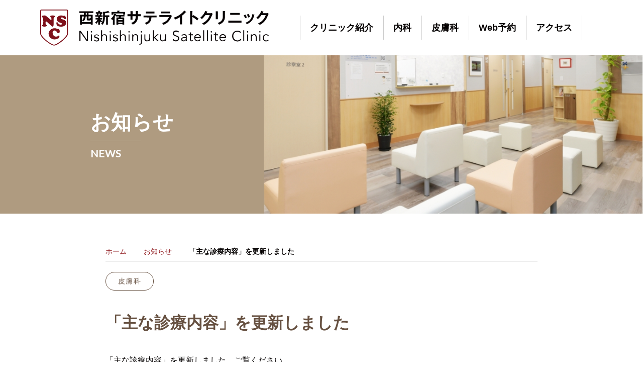

--- FILE ---
content_type: text/html; charset=UTF-8
request_url: https://ns-scl.com/357/
body_size: 10826
content:

<!DOCTYPE html>
<html lang="ja">

<head>
  <meta charset="UTF-8" />
  <meta http-equiv="X-UA-Compatible" content="IE=edge">
      <meta name="viewport" content="width=1400">
    <meta name="format-detection" content="telephone=no">
  <title>
    「主な診療内容」を更新しました | 新宿区西新宿の皮膚科・内科 | 西新宿サテライトクリニック  </title>
  <link rel="shortcut icon" href="https://ns-scl.com/wp/wp-content/themes/mcf/img/favicon.ico">
<!-- Google tag (gtag.js) -->
<script async src="https://www.googletagmanager.com/gtag/js?id=G-BS3J41GBY6"></script>
<script>
  window.dataLayer = window.dataLayer || [];
  function gtag(){dataLayer.push(arguments);}
  gtag('js', new Date());

  gtag('config', 'G-BS3J41GBY6');
</script>
<!-- Google tag (gtag.js) end-->
  <meta name='robots' content='index, follow, max-image-preview:large, max-snippet:-1, max-video-preview:-1' />

	<!-- This site is optimized with the Yoast SEO plugin v22.1 - https://yoast.com/wordpress/plugins/seo/ -->
	<meta name="description" content="西新宿駅から徒歩3分、西新宿サテライトクリニックです。皮膚科は保険診療を中心に、脱毛症・アトピー・水虫・乾癬などの診療を行い、内科は総合診療・糖尿病・禁煙外来・不整脈や心筋梗塞などの循環器疾患に対応しています。" />
	<link rel="canonical" href="https://ns-scl.com/357/" />
	<meta property="og:locale" content="ja_JP" />
	<meta property="og:type" content="article" />
	<meta property="og:title" content="「主な診療内容」を更新しました | 新宿区西新宿の皮膚科・内科 | 西新宿サテライトクリニック" />
	<meta property="og:description" content="西新宿駅から徒歩3分、西新宿サテライトクリニックです。皮膚科は保険診療を中心に、脱毛症・アトピー・水虫・乾癬などの診療を行い、内科は総合診療・糖尿病・禁煙外来・不整脈や心筋梗塞などの循環器疾患に対応しています。" />
	<meta property="og:url" content="https://ns-scl.com/357/" />
	<meta property="og:site_name" content="西新宿サテライトクリニック" />
	<meta property="article:published_time" content="2022-01-14T23:40:47+00:00" />
	<meta property="article:modified_time" content="2023-09-15T00:30:05+00:00" />
	<meta name="author" content="02740" />
	<meta name="twitter:card" content="summary_large_image" />
	<meta name="twitter:label1" content="執筆者" />
	<meta name="twitter:data1" content="02740" />
	<script type="application/ld+json" class="yoast-schema-graph">{"@context":"https://schema.org","@graph":[{"@type":"WebPage","@id":"https://ns-scl.com/357/","url":"https://ns-scl.com/357/","name":"「主な診療内容」を更新しました | 新宿区西新宿の皮膚科・内科 | 西新宿サテライトクリニック","isPartOf":{"@id":"https://ns-scl.com/#website"},"datePublished":"2022-01-14T23:40:47+00:00","dateModified":"2023-09-15T00:30:05+00:00","author":{"@id":"https://ns-scl.com/#/schema/person/21102ca576d5068d300d34a92bd3aae4"},"description":"西新宿駅から徒歩3分、西新宿サテライトクリニックです。皮膚科は保険診療を中心に、脱毛症・アトピー・水虫・乾癬などの診療を行い、内科は総合診療・糖尿病・禁煙外来・不整脈や心筋梗塞などの循環器疾患に対応しています。","breadcrumb":{"@id":"https://ns-scl.com/357/#breadcrumb"},"inLanguage":"ja","potentialAction":[{"@type":"ReadAction","target":["https://ns-scl.com/357/"]}]},{"@type":"BreadcrumbList","@id":"https://ns-scl.com/357/#breadcrumb","itemListElement":[{"@type":"ListItem","position":1,"name":"ホーム","item":"https://ns-scl.com/"},{"@type":"ListItem","position":2,"name":"「主な診療内容」を更新しました"}]},{"@type":"WebSite","@id":"https://ns-scl.com/#website","url":"https://ns-scl.com/","name":"西新宿サテライトクリニック","description":"新宿区西新宿の皮膚科・内科","potentialAction":[{"@type":"SearchAction","target":{"@type":"EntryPoint","urlTemplate":"https://ns-scl.com/?s={search_term_string}"},"query-input":"required name=search_term_string"}],"inLanguage":"ja"}]}</script>
	<!-- / Yoast SEO plugin. -->


<link rel='dns-prefetch' href='//code.jquery.com' />
<script type="text/javascript">
window._wpemojiSettings = {"baseUrl":"https:\/\/s.w.org\/images\/core\/emoji\/14.0.0\/72x72\/","ext":".png","svgUrl":"https:\/\/s.w.org\/images\/core\/emoji\/14.0.0\/svg\/","svgExt":".svg","source":{"concatemoji":"https:\/\/ns-scl.com\/wp\/wp-includes\/js\/wp-emoji-release.min.js?ver=cf53091685bb9aa945daad518df3f010"}};
/*! This file is auto-generated */
!function(i,n){var o,s,e;function c(e){try{var t={supportTests:e,timestamp:(new Date).valueOf()};sessionStorage.setItem(o,JSON.stringify(t))}catch(e){}}function p(e,t,n){e.clearRect(0,0,e.canvas.width,e.canvas.height),e.fillText(t,0,0);var t=new Uint32Array(e.getImageData(0,0,e.canvas.width,e.canvas.height).data),r=(e.clearRect(0,0,e.canvas.width,e.canvas.height),e.fillText(n,0,0),new Uint32Array(e.getImageData(0,0,e.canvas.width,e.canvas.height).data));return t.every(function(e,t){return e===r[t]})}function u(e,t,n){switch(t){case"flag":return n(e,"\ud83c\udff3\ufe0f\u200d\u26a7\ufe0f","\ud83c\udff3\ufe0f\u200b\u26a7\ufe0f")?!1:!n(e,"\ud83c\uddfa\ud83c\uddf3","\ud83c\uddfa\u200b\ud83c\uddf3")&&!n(e,"\ud83c\udff4\udb40\udc67\udb40\udc62\udb40\udc65\udb40\udc6e\udb40\udc67\udb40\udc7f","\ud83c\udff4\u200b\udb40\udc67\u200b\udb40\udc62\u200b\udb40\udc65\u200b\udb40\udc6e\u200b\udb40\udc67\u200b\udb40\udc7f");case"emoji":return!n(e,"\ud83e\udef1\ud83c\udffb\u200d\ud83e\udef2\ud83c\udfff","\ud83e\udef1\ud83c\udffb\u200b\ud83e\udef2\ud83c\udfff")}return!1}function f(e,t,n){var r="undefined"!=typeof WorkerGlobalScope&&self instanceof WorkerGlobalScope?new OffscreenCanvas(300,150):i.createElement("canvas"),a=r.getContext("2d",{willReadFrequently:!0}),o=(a.textBaseline="top",a.font="600 32px Arial",{});return e.forEach(function(e){o[e]=t(a,e,n)}),o}function t(e){var t=i.createElement("script");t.src=e,t.defer=!0,i.head.appendChild(t)}"undefined"!=typeof Promise&&(o="wpEmojiSettingsSupports",s=["flag","emoji"],n.supports={everything:!0,everythingExceptFlag:!0},e=new Promise(function(e){i.addEventListener("DOMContentLoaded",e,{once:!0})}),new Promise(function(t){var n=function(){try{var e=JSON.parse(sessionStorage.getItem(o));if("object"==typeof e&&"number"==typeof e.timestamp&&(new Date).valueOf()<e.timestamp+604800&&"object"==typeof e.supportTests)return e.supportTests}catch(e){}return null}();if(!n){if("undefined"!=typeof Worker&&"undefined"!=typeof OffscreenCanvas&&"undefined"!=typeof URL&&URL.createObjectURL&&"undefined"!=typeof Blob)try{var e="postMessage("+f.toString()+"("+[JSON.stringify(s),u.toString(),p.toString()].join(",")+"));",r=new Blob([e],{type:"text/javascript"}),a=new Worker(URL.createObjectURL(r),{name:"wpTestEmojiSupports"});return void(a.onmessage=function(e){c(n=e.data),a.terminate(),t(n)})}catch(e){}c(n=f(s,u,p))}t(n)}).then(function(e){for(var t in e)n.supports[t]=e[t],n.supports.everything=n.supports.everything&&n.supports[t],"flag"!==t&&(n.supports.everythingExceptFlag=n.supports.everythingExceptFlag&&n.supports[t]);n.supports.everythingExceptFlag=n.supports.everythingExceptFlag&&!n.supports.flag,n.DOMReady=!1,n.readyCallback=function(){n.DOMReady=!0}}).then(function(){return e}).then(function(){var e;n.supports.everything||(n.readyCallback(),(e=n.source||{}).concatemoji?t(e.concatemoji):e.wpemoji&&e.twemoji&&(t(e.twemoji),t(e.wpemoji)))}))}((window,document),window._wpemojiSettings);
</script>
<style type="text/css">
img.wp-smiley,
img.emoji {
	display: inline !important;
	border: none !important;
	box-shadow: none !important;
	height: 1em !important;
	width: 1em !important;
	margin: 0 0.07em !important;
	vertical-align: -0.1em !important;
	background: none !important;
	padding: 0 !important;
}
</style>
	<link rel='stylesheet' id='wp-block-library-css' href='https://ns-scl.com/wp/wp-includes/css/dist/block-library/style.min.css?ver=cf53091685bb9aa945daad518df3f010' rel="preload" as="style" media='all' />
<style id='classic-theme-styles-inline-css' type='text/css'>
/*! This file is auto-generated */
.wp-block-button__link{color:#fff;background-color:#32373c;border-radius:9999px;box-shadow:none;text-decoration:none;padding:calc(.667em + 2px) calc(1.333em + 2px);font-size:1.125em}.wp-block-file__button{background:#32373c;color:#fff;text-decoration:none}
</style>
<style id='global-styles-inline-css' type='text/css'>
body{--wp--preset--color--black: #000000;--wp--preset--color--cyan-bluish-gray: #abb8c3;--wp--preset--color--white: #ffffff;--wp--preset--color--pale-pink: #f78da7;--wp--preset--color--vivid-red: #cf2e2e;--wp--preset--color--luminous-vivid-orange: #ff6900;--wp--preset--color--luminous-vivid-amber: #fcb900;--wp--preset--color--light-green-cyan: #7bdcb5;--wp--preset--color--vivid-green-cyan: #00d084;--wp--preset--color--pale-cyan-blue: #8ed1fc;--wp--preset--color--vivid-cyan-blue: #0693e3;--wp--preset--color--vivid-purple: #9b51e0;--wp--preset--gradient--vivid-cyan-blue-to-vivid-purple: linear-gradient(135deg,rgba(6,147,227,1) 0%,rgb(155,81,224) 100%);--wp--preset--gradient--light-green-cyan-to-vivid-green-cyan: linear-gradient(135deg,rgb(122,220,180) 0%,rgb(0,208,130) 100%);--wp--preset--gradient--luminous-vivid-amber-to-luminous-vivid-orange: linear-gradient(135deg,rgba(252,185,0,1) 0%,rgba(255,105,0,1) 100%);--wp--preset--gradient--luminous-vivid-orange-to-vivid-red: linear-gradient(135deg,rgba(255,105,0,1) 0%,rgb(207,46,46) 100%);--wp--preset--gradient--very-light-gray-to-cyan-bluish-gray: linear-gradient(135deg,rgb(238,238,238) 0%,rgb(169,184,195) 100%);--wp--preset--gradient--cool-to-warm-spectrum: linear-gradient(135deg,rgb(74,234,220) 0%,rgb(151,120,209) 20%,rgb(207,42,186) 40%,rgb(238,44,130) 60%,rgb(251,105,98) 80%,rgb(254,248,76) 100%);--wp--preset--gradient--blush-light-purple: linear-gradient(135deg,rgb(255,206,236) 0%,rgb(152,150,240) 100%);--wp--preset--gradient--blush-bordeaux: linear-gradient(135deg,rgb(254,205,165) 0%,rgb(254,45,45) 50%,rgb(107,0,62) 100%);--wp--preset--gradient--luminous-dusk: linear-gradient(135deg,rgb(255,203,112) 0%,rgb(199,81,192) 50%,rgb(65,88,208) 100%);--wp--preset--gradient--pale-ocean: linear-gradient(135deg,rgb(255,245,203) 0%,rgb(182,227,212) 50%,rgb(51,167,181) 100%);--wp--preset--gradient--electric-grass: linear-gradient(135deg,rgb(202,248,128) 0%,rgb(113,206,126) 100%);--wp--preset--gradient--midnight: linear-gradient(135deg,rgb(2,3,129) 0%,rgb(40,116,252) 100%);--wp--preset--font-size--small: 13px;--wp--preset--font-size--medium: 20px;--wp--preset--font-size--large: 36px;--wp--preset--font-size--x-large: 42px;--wp--preset--spacing--20: 0.44rem;--wp--preset--spacing--30: 0.67rem;--wp--preset--spacing--40: 1rem;--wp--preset--spacing--50: 1.5rem;--wp--preset--spacing--60: 2.25rem;--wp--preset--spacing--70: 3.38rem;--wp--preset--spacing--80: 5.06rem;--wp--preset--shadow--natural: 6px 6px 9px rgba(0, 0, 0, 0.2);--wp--preset--shadow--deep: 12px 12px 50px rgba(0, 0, 0, 0.4);--wp--preset--shadow--sharp: 6px 6px 0px rgba(0, 0, 0, 0.2);--wp--preset--shadow--outlined: 6px 6px 0px -3px rgba(255, 255, 255, 1), 6px 6px rgba(0, 0, 0, 1);--wp--preset--shadow--crisp: 6px 6px 0px rgba(0, 0, 0, 1);}:where(.is-layout-flex){gap: 0.5em;}:where(.is-layout-grid){gap: 0.5em;}body .is-layout-flow > .alignleft{float: left;margin-inline-start: 0;margin-inline-end: 2em;}body .is-layout-flow > .alignright{float: right;margin-inline-start: 2em;margin-inline-end: 0;}body .is-layout-flow > .aligncenter{margin-left: auto !important;margin-right: auto !important;}body .is-layout-constrained > .alignleft{float: left;margin-inline-start: 0;margin-inline-end: 2em;}body .is-layout-constrained > .alignright{float: right;margin-inline-start: 2em;margin-inline-end: 0;}body .is-layout-constrained > .aligncenter{margin-left: auto !important;margin-right: auto !important;}body .is-layout-constrained > :where(:not(.alignleft):not(.alignright):not(.alignfull)){max-width: var(--wp--style--global--content-size);margin-left: auto !important;margin-right: auto !important;}body .is-layout-constrained > .alignwide{max-width: var(--wp--style--global--wide-size);}body .is-layout-flex{display: flex;}body .is-layout-flex{flex-wrap: wrap;align-items: center;}body .is-layout-flex > *{margin: 0;}body .is-layout-grid{display: grid;}body .is-layout-grid > *{margin: 0;}:where(.wp-block-columns.is-layout-flex){gap: 2em;}:where(.wp-block-columns.is-layout-grid){gap: 2em;}:where(.wp-block-post-template.is-layout-flex){gap: 1.25em;}:where(.wp-block-post-template.is-layout-grid){gap: 1.25em;}.has-black-color{color: var(--wp--preset--color--black) !important;}.has-cyan-bluish-gray-color{color: var(--wp--preset--color--cyan-bluish-gray) !important;}.has-white-color{color: var(--wp--preset--color--white) !important;}.has-pale-pink-color{color: var(--wp--preset--color--pale-pink) !important;}.has-vivid-red-color{color: var(--wp--preset--color--vivid-red) !important;}.has-luminous-vivid-orange-color{color: var(--wp--preset--color--luminous-vivid-orange) !important;}.has-luminous-vivid-amber-color{color: var(--wp--preset--color--luminous-vivid-amber) !important;}.has-light-green-cyan-color{color: var(--wp--preset--color--light-green-cyan) !important;}.has-vivid-green-cyan-color{color: var(--wp--preset--color--vivid-green-cyan) !important;}.has-pale-cyan-blue-color{color: var(--wp--preset--color--pale-cyan-blue) !important;}.has-vivid-cyan-blue-color{color: var(--wp--preset--color--vivid-cyan-blue) !important;}.has-vivid-purple-color{color: var(--wp--preset--color--vivid-purple) !important;}.has-black-background-color{background-color: var(--wp--preset--color--black) !important;}.has-cyan-bluish-gray-background-color{background-color: var(--wp--preset--color--cyan-bluish-gray) !important;}.has-white-background-color{background-color: var(--wp--preset--color--white) !important;}.has-pale-pink-background-color{background-color: var(--wp--preset--color--pale-pink) !important;}.has-vivid-red-background-color{background-color: var(--wp--preset--color--vivid-red) !important;}.has-luminous-vivid-orange-background-color{background-color: var(--wp--preset--color--luminous-vivid-orange) !important;}.has-luminous-vivid-amber-background-color{background-color: var(--wp--preset--color--luminous-vivid-amber) !important;}.has-light-green-cyan-background-color{background-color: var(--wp--preset--color--light-green-cyan) !important;}.has-vivid-green-cyan-background-color{background-color: var(--wp--preset--color--vivid-green-cyan) !important;}.has-pale-cyan-blue-background-color{background-color: var(--wp--preset--color--pale-cyan-blue) !important;}.has-vivid-cyan-blue-background-color{background-color: var(--wp--preset--color--vivid-cyan-blue) !important;}.has-vivid-purple-background-color{background-color: var(--wp--preset--color--vivid-purple) !important;}.has-black-border-color{border-color: var(--wp--preset--color--black) !important;}.has-cyan-bluish-gray-border-color{border-color: var(--wp--preset--color--cyan-bluish-gray) !important;}.has-white-border-color{border-color: var(--wp--preset--color--white) !important;}.has-pale-pink-border-color{border-color: var(--wp--preset--color--pale-pink) !important;}.has-vivid-red-border-color{border-color: var(--wp--preset--color--vivid-red) !important;}.has-luminous-vivid-orange-border-color{border-color: var(--wp--preset--color--luminous-vivid-orange) !important;}.has-luminous-vivid-amber-border-color{border-color: var(--wp--preset--color--luminous-vivid-amber) !important;}.has-light-green-cyan-border-color{border-color: var(--wp--preset--color--light-green-cyan) !important;}.has-vivid-green-cyan-border-color{border-color: var(--wp--preset--color--vivid-green-cyan) !important;}.has-pale-cyan-blue-border-color{border-color: var(--wp--preset--color--pale-cyan-blue) !important;}.has-vivid-cyan-blue-border-color{border-color: var(--wp--preset--color--vivid-cyan-blue) !important;}.has-vivid-purple-border-color{border-color: var(--wp--preset--color--vivid-purple) !important;}.has-vivid-cyan-blue-to-vivid-purple-gradient-background{background: var(--wp--preset--gradient--vivid-cyan-blue-to-vivid-purple) !important;}.has-light-green-cyan-to-vivid-green-cyan-gradient-background{background: var(--wp--preset--gradient--light-green-cyan-to-vivid-green-cyan) !important;}.has-luminous-vivid-amber-to-luminous-vivid-orange-gradient-background{background: var(--wp--preset--gradient--luminous-vivid-amber-to-luminous-vivid-orange) !important;}.has-luminous-vivid-orange-to-vivid-red-gradient-background{background: var(--wp--preset--gradient--luminous-vivid-orange-to-vivid-red) !important;}.has-very-light-gray-to-cyan-bluish-gray-gradient-background{background: var(--wp--preset--gradient--very-light-gray-to-cyan-bluish-gray) !important;}.has-cool-to-warm-spectrum-gradient-background{background: var(--wp--preset--gradient--cool-to-warm-spectrum) !important;}.has-blush-light-purple-gradient-background{background: var(--wp--preset--gradient--blush-light-purple) !important;}.has-blush-bordeaux-gradient-background{background: var(--wp--preset--gradient--blush-bordeaux) !important;}.has-luminous-dusk-gradient-background{background: var(--wp--preset--gradient--luminous-dusk) !important;}.has-pale-ocean-gradient-background{background: var(--wp--preset--gradient--pale-ocean) !important;}.has-electric-grass-gradient-background{background: var(--wp--preset--gradient--electric-grass) !important;}.has-midnight-gradient-background{background: var(--wp--preset--gradient--midnight) !important;}.has-small-font-size{font-size: var(--wp--preset--font-size--small) !important;}.has-medium-font-size{font-size: var(--wp--preset--font-size--medium) !important;}.has-large-font-size{font-size: var(--wp--preset--font-size--large) !important;}.has-x-large-font-size{font-size: var(--wp--preset--font-size--x-large) !important;}
.wp-block-navigation a:where(:not(.wp-element-button)){color: inherit;}
:where(.wp-block-post-template.is-layout-flex){gap: 1.25em;}:where(.wp-block-post-template.is-layout-grid){gap: 1.25em;}
:where(.wp-block-columns.is-layout-flex){gap: 2em;}:where(.wp-block-columns.is-layout-grid){gap: 2em;}
.wp-block-pullquote{font-size: 1.5em;line-height: 1.6;}
</style>
<link rel='stylesheet' id='style-css' href='https://ns-scl.com/wp/wp-content/themes/mcf/css/style.css?ver=20241009104429' rel="preload" as="style" media='all' />
<script type='text/javascript' src='https://code.jquery.com/jquery-3.6.0.min.js?ver=cf53091685bb9aa945daad518df3f010' id='jquery-js'></script>
<script defer src='https://ns-scl.com/wp/wp-content/themes/mcf/js/config.js?ver=20230919144354' id='config-js'></script>
<link rel="https://api.w.org/" href="https://ns-scl.com/wp-json/" /><link rel="alternate" type="application/json" href="https://ns-scl.com/wp-json/wp/v2/posts/357" /><link rel="EditURI" type="application/rsd+xml" title="RSD" href="https://ns-scl.com/wp/xmlrpc.php?rsd" />
<link rel='shortlink' href='https://ns-scl.com/?p=357' />
<link rel="alternate" type="application/json+oembed" href="https://ns-scl.com/wp-json/oembed/1.0/embed?url=https%3A%2F%2Fns-scl.com%2F357%2F" />
<link rel="alternate" type="text/xml+oembed" href="https://ns-scl.com/wp-json/oembed/1.0/embed?url=https%3A%2F%2Fns-scl.com%2F357%2F&#038;format=xml" />
  <link rel="preconnect" href="https://fonts.googleapis.com">
  <link rel="preconnect" href="https://fonts.gstatic.com" crossorigin>
  <link href="https://fonts.googleapis.com/css2?family=Lato&family=Noto+Serif+JP&display=swap" rel="stylesheet">
</head>

<body ontouchstart="" class="post-template-default single single-post postid-357">

    <!--header-->

  <header class="header">
  <div class="container_large">
    <div class="row row-middle row-between header_inenr">
      <div class="col-xs-9 col-sm-5">
        <h1 class="header_logo">
          <a href="https://ns-scl.com/"><img src="https://ns-scl.com/wp/wp-content/themes/mcf/img/logo.svg?02" alt="「主な診療内容」を更新しました | 新宿区西新宿の皮膚科・内科 | 西新宿サテライトクリニック" class="logo" loading="lazy"></a>
        </h1>
      </div>
      <div class="col-sm-7 hidden-xs">
        <div class="navline ">
          <nav class="global-nav">
            <div class="menu-global-container"><ul id="menu-global" class="global-nav-list"><li id="menu-item-515" class="menu-item menu-item-type-post_type menu-item-object-page menu-item-515 slug-クリニック紹介"><a href="https://ns-scl.com/clinic/">クリニック紹介</a></li>
<li id="menu-item-518" class="menu-item menu-item-type-post_type menu-item-object-page menu-item-518 slug-内科"><a href="https://ns-scl.com/internal-medicine/">内科</a></li>
<li id="menu-item-517" class="menu-item menu-item-type-post_type menu-item-object-page menu-item-517 slug-皮膚科"><a href="https://ns-scl.com/dermatology/">皮膚科</a></li>
<li id="menu-item-952" class="menu-item menu-item-type-custom menu-item-object-custom menu-item-952 slug-Web予約"><a href="https://ns-scl.com/dermatology/medical-dermatology/#sec_reservation">Web予約</a></li>
<li id="menu-item-516" class="menu-item menu-item-type-post_type menu-item-object-page menu-item-516 slug-アクセス"><a href="https://ns-scl.com/access/">アクセス</a></li>
</ul></div>          </nav>
        </div>
      </div>

    </div>
  </div>
</header>


<!-- mainimage / pagetitle -->
  



<section class="submainimage type_clinic submain_%e3%80%8c%e4%b8%bb%e3%81%aa%e8%a8%ba%e7%99%82%e5%86%85%e5%ae%b9%e3%80%8d%e3%82%92%e6%9b%b4%e6%96%b0%e3%81%97%e3%81%be%e3%81%97%e3%81%9f">
  <div class="submainimage_inner">
    <div class="titleImage"><img src="https://ns-scl.com/wp/wp-content/themes/mcf/img/clinic/submain_common.jpg" alt="「主な診療内容」を更新しました | 新宿区西新宿の皮膚科・内科 | 西新宿サテライトクリニック"></div>
    <div class="titleText"><div class="titleText_inner">

                                    <span class="ja">お知らせ</span>
          <span class="en">NEWS</span>
        
    </div></div>
  </div>
</section>
<div class="container-wrap">
  <main class="main">

    <section class="sub_section sec_news" id="post-357" class="post-357 post type-post status-publish hentry category-news clinic_type-dermatology">

      <div class="container">
        <div class="breadcrumbs"><ul class="breadcrumbs-list"><li class="item-home"><a class="bread-link bread-home" href="https://ns-scl.com" title="ホーム">ホーム</a></li><li class="item-cat"><a href="https://ns-scl.com/category/news/">お知らせ</a></li><li class="item-current item-357"><strong class="bread-current bread-357" title="「主な診療内容」を更新しました">「主な診療内容」を更新しました</strong></li></ul></div>        <div class="post-label">
          <div class="news_label news_label_dermatology">皮膚科</div>        </div>
        <h2 class="h2_ttl ttl_mt news_single_ttl">「主な診療内容」を更新しました</h2>
        
        <div class="entry-content">
                    
<p> 「主な診療内容」を更新しました。ご覧ください。 </p>
        </div><!-- .entry-content -->

        
        <nav class="navigation post-navigation" role="navigation">
        <h2 class="post_srt">前後の記事へのリンク</h2>
        <div class="nav-links"><div class="nav-previous"><a href="https://ns-scl.com/356/" rel="prev"><< 「主な診療内容」を更新しました～休止期脱毛症など～</a></div><div class="nav-next"><a href="https://ns-scl.com/358/" rel="next">安心してご来院いただくための取り組み >></a></div></div>
    </nav>        <div class="mt_20 ta_center"><a href="https://ns-scl.com/news/" class="btn btn-original">お知らせ一覧はこちら</a></div>
      </div>
    </section>
  </main>
</div>



<footer class="footer">
  <div class="footer_top">
    <div class="container">
      <div class="row row-middle row-between footer_top_row">
        <div class="col-sm-5">
          <a href="https://ns-scl.com/"><img src="https://ns-scl.com/wp/wp-content/themes/mcf/img/logo_white.svg" class="logo footer_logo" alt="「主な診療内容」を更新しました | 新宿区西新宿の皮膚科・内科 | 西新宿サテライトクリニック" loading="lazy"></a>
        </div>
        <div class="col-sm-5">
          <p class="footer_address">
            〒160-0023<br>
            東京都新宿区西新宿6-6-2<br>
            新宿国際ビルディング地下1階<span class="fz_smaller">(ヒルトン東京地下街)</span>          </p>

          <p class="footer_tel"><a href="tel:03-6302-0755" class="tel tel_icon">03-6302-0755</a></p>
        </div>
      </div>
    </div>
  </div>
  <div class="footer_bottom">
    <div class="container">
      
<div class="row footer_info footer_info_access">
  <div class="col-sm-6">
    <div class="footer_googlemap">
      <div class="googlemap">
   <iframe  src="https://www.google.com/maps/embed?pb=!1m18!1m12!1m3!1d3240.36264022657!2d139.6909779!3d35.692692699999995!2m3!1f0!2f0!3f0!3m2!1i1024!2i768!4f13.1!3m3!1m2!1s0x6018f3962a44ada7%3A0x18e9da40c7f517de!2z6KW_5paw5a6_44K144OG44Op44Kk44OI44Kv44Oq44OL44OD44Kv77yI5YaF56eR44Go55qu6Iaa56eR77yJ!5e0!3m2!1sja!2sjp!4v1698657096663!5m2!1sja!2sjp" width="100%" height="100%" style="border:0;" allowfullscreen="" loading="lazy" decoding="async"></iframe>
    </div>

    </div>
  </div>
  <div class="col-sm-6">
    <a href="https://ns-scl.com/access" class="footer_mapimg"><img src="https://ns-scl.com/wp/wp-content/themes/mcf/img/img_map.jpg" alt="地図" class="" loading="lazy"></a>
    <ul class="transportation_list footer_transportation">
      <li>
        <i>
          <svg  viewBox="0 0 42 33.7">
            <use xlink:href="https://ns-scl.com/wp/wp-content/themes/mcf/img/icon_train.svg#svg"></use>
          </svg>
        </i>
        <dl>
          <dt>電車をご利用の場合</dt>
          <dd>地下鉄丸ノ内線 西新宿駅下車2番出口から徒歩3分<br>大江戸線 都庁前駅 から徒歩4分<br>新宿駅から徒歩11分</dd>
        </dl>
      </li>
      <li>
        <i>
          <svg viewBox="0 0 42 33.4">
            <use xlink:href="https://ns-scl.com/wp/wp-content/themes/mcf/img/icon_car.svg#svg"></use>
          </svg>
        </i>
        <dl class="transportation_text">
          <dt>自動車でお越しいただいた場合</dt>
          <dd>新宿国際ビルディング（ヒルトン東京）駐車場 <br>30分300円</dd>
        </dl>
      </li>
    </ul>
    <!-- <div class="footer_alert">駐車場はヒルトン東京駐車場を<br class="visible-xs">ご使用ください</div> -->
  </div>
</div>
    </div>
    <div class="footer_nav_outer">
      <div class="menu-footer_and_sp-container"><ul id="menu-footer_and_sp" class="footer-nav"><li id="menu-item-793" class="nav_title menu-item menu-item-type-custom menu-item-object-custom menu-item-has-children menu-item-793 slug-クリニック総合"><a>クリニック総合</a>
<ul class="sub-menu">
	<li id="menu-item-771" class="menu-item menu-item-type-post_type menu-item-object-page menu-item-home menu-item-771 slug-ホーム"><a href="https://ns-scl.com/">ホーム</a></li>
	<li id="menu-item-772" class="menu-item menu-item-type-post_type menu-item-object-page menu-item-772 slug-クリニック紹介"><a href="https://ns-scl.com/clinic/">クリニック紹介</a></li>
	<li id="menu-item-773" class="menu-item menu-item-type-post_type menu-item-object-page menu-item-773 slug-アクセス"><a href="https://ns-scl.com/access/">アクセス</a></li>
</ul>
</li>
<li id="menu-item-794" class="nav_title menu-item menu-item-type-custom menu-item-object-custom menu-item-has-children menu-item-794 slug-皮膚科"><a>皮膚科</a>
<ul class="sub-menu">
	<li id="menu-item-777" class="menu-item menu-item-type-post_type menu-item-object-page menu-item-777 slug-ホーム"><a href="https://ns-scl.com/dermatology/">ホーム</a></li>
	<li id="menu-item-796" class="menu-item menu-item-type-custom menu-item-object-custom menu-item-796 slug-Web予約"><a href="https://ns-scl.com/medical/#sec_reservation">Web予約</a></li>
	<li id="menu-item-778" class="menu-item menu-item-type-post_type menu-item-object-page menu-item-778 slug-診療案内"><a href="https://ns-scl.com/dermatology/medical-dermatology/">診療案内</a></li>
	<li id="menu-item-780" class="menu-item menu-item-type-post_type menu-item-object-page menu-item-780 slug-脱毛症"><a href="https://ns-scl.com/dermatology/alopecia/">脱毛症</a></li>
	<li id="menu-item-779" class="menu-item menu-item-type-post_type menu-item-object-page menu-item-779 slug-アトピー・じんま疹"><a href="https://ns-scl.com/dermatology/atopic-dermatitis/">アトピー・じんま疹</a></li>
	<li id="menu-item-797" class="menu-item menu-item-type-custom menu-item-object-custom menu-item-797 slug-ニキビ・酒さ"><a href="https://ns-scl.com/dermatology/other/#sec_pimple">ニキビ・酒さ</a></li>
	<li id="menu-item-798" class="menu-item menu-item-type-custom menu-item-object-custom menu-item-798 slug-乾癬・掌蹠膿疱症"><a href="https://ns-scl.com/dermatology/other/#sec_psoriasis">乾癬・掌蹠膿疱症</a></li>
	<li id="menu-item-799" class="menu-item menu-item-type-custom menu-item-object-custom menu-item-799 slug-その他の疾患"><a href="https://ns-scl.com/dermatology/other/#sec_other_diseases">その他の疾患</a></li>
	<li id="menu-item-910" class="menu-item menu-item-type-post_type menu-item-object-page menu-item-910 slug-医師紹介"><a href="https://ns-scl.com/dermatology/doctor-dermatology/">医師紹介</a></li>
	<li id="menu-item-783" class="menu-item menu-item-type-post_type menu-item-object-page menu-item-783 slug-リンク一覧"><a href="https://ns-scl.com/dermatology/links-dermatology/">リンク一覧</a></li>
	<li id="menu-item-784" class="menu-item menu-item-type-post_type menu-item-object-page menu-item-784 slug-English"><a href="https://ns-scl.com/dermatology/english-dermatology/">English</a></li>
	<li id="menu-item-802" class="menu-item menu-item-type-taxonomy menu-item-object-clinic_type current-post-ancestor current-menu-parent current-post-parent menu-item-802 slug-お知らせ"><a href="https://ns-scl.com/clinic_type/dermatology/">お知らせ</a></li>
</ul>
</li>
<li id="menu-item-795" class="nav_title menu-item menu-item-type-custom menu-item-object-custom menu-item-has-children menu-item-795 slug-内科"><a>内科</a>
<ul class="sub-menu">
	<li id="menu-item-785" class="menu-item menu-item-type-post_type menu-item-object-page menu-item-785 slug-ホーム"><a href="https://ns-scl.com/internal-medicine/">ホーム</a></li>
	<li id="menu-item-800" class="menu-item menu-item-type-custom menu-item-object-custom menu-item-800 slug-Web予約"><a href="https://ns-scl.com/internal-medicine/medical-internal-medicine/#sec_reservation">Web予約</a></li>
	<li id="menu-item-786" class="menu-item menu-item-type-post_type menu-item-object-page menu-item-786 slug-診療案内"><a href="https://ns-scl.com/internal-medicine/medical-internal-medicine/">診療案内</a></li>
	<li id="menu-item-787" class="menu-item menu-item-type-post_type menu-item-object-page menu-item-787 slug-総合診療"><a href="https://ns-scl.com/internal-medicine/general-medicine/">総合診療</a></li>
	<li id="menu-item-788" class="menu-item menu-item-type-post_type menu-item-object-page menu-item-788 slug-生活習慣病"><a href="https://ns-scl.com/internal-medicine/lifestyle-disease/">生活習慣病</a></li>
	<li id="menu-item-1157" class="menu-item menu-item-type-post_type menu-item-object-page menu-item-1157 slug-糖尿病"><a href="https://ns-scl.com/internal-medicine/diabetes/">糖尿病</a></li>
	<li id="menu-item-789" class="menu-item menu-item-type-post_type menu-item-object-page menu-item-789 slug-循環器疾患"><a href="https://ns-scl.com/internal-medicine/cardiology/">循環器疾患</a></li>
	<li id="menu-item-801" class="menu-item menu-item-type-custom menu-item-object-custom menu-item-801 slug-禁煙外来"><a href="https://ns-scl.com/internal-medicine/general-medicine/#smoking_cessation_outpatient">禁煙外来</a></li>
	<li id="menu-item-1156" class="menu-item menu-item-type-post_type menu-item-object-page menu-item-1156 slug-漢方・その他&lt;br&gt;（ワクチン・エコー）"><a href="https://ns-scl.com/internal-medicine/kampo-other/">漢方・その他<br>（ワクチン・エコー）</a></li>
	<li id="menu-item-911" class="menu-item menu-item-type-post_type menu-item-object-page menu-item-911 slug-医師紹介"><a href="https://ns-scl.com/internal-medicine/doctor-internal-medicine/">医師紹介</a></li>
	<li id="menu-item-791" class="menu-item menu-item-type-post_type menu-item-object-page menu-item-791 slug-リンク一覧"><a href="https://ns-scl.com/internal-medicine/links-internal-medicine/">リンク一覧</a></li>
	<li id="menu-item-792" class="menu-item menu-item-type-post_type menu-item-object-page menu-item-792 slug-English"><a href="https://ns-scl.com/internal-medicine/english-internal-medicine/">English</a></li>
	<li id="menu-item-803" class="menu-item menu-item-type-taxonomy menu-item-object-clinic_type menu-item-803 slug-お知らせ"><a href="https://ns-scl.com/clinic_type/internal-medicine/">お知らせ</a></li>
</ul>
</li>
</ul></div>    </div>
  </div>
</footer>

<div class="visible-xs">
  <ul class="spnavmenu">
    <li><a href="https://ns-scl.com/"><iconify-icon icon="fa:home"></iconify-icon>トップ</a></li>
    <li><a href="https://ns-scl.com/internal-medicine"><iconify-icon icon="fa:home"></iconify-icon>内科</a></li>
    <li><a href="https://ns-scl.com/dermatology"><iconify-icon icon="fa:home"></iconify-icon>皮膚科</a></li>

    <!-- <li><a href="tel:03-6302-0755"><iconify-icon icon="fa-solid:phone-alt"></iconify-icon>電話</a></li> -->
    <li><a href="https://ns-scl.com/access"><iconify-icon icon="fa-solid:map-marker-alt"></iconify-icon>地図</a></li>
  </ul>
</div>
<!-- <nav class="global-nav-sp">
  <div class="menu-footer_and_sp-container"><ul id="menu-footer_and_sp-1" class="global-spnav-menu"><li class="nav_title menu-item menu-item-type-custom menu-item-object-custom menu-item-has-children menu-item-793 slug-クリニック総合"><a>クリニック総合</a>
<ul class="sub-menu">
	<li class="menu-item menu-item-type-post_type menu-item-object-page menu-item-home menu-item-771 slug-ホーム"><a href="https://ns-scl.com/">ホーム</a></li>
	<li class="menu-item menu-item-type-post_type menu-item-object-page menu-item-772 slug-クリニック紹介"><a href="https://ns-scl.com/clinic/">クリニック紹介</a></li>
	<li class="menu-item menu-item-type-post_type menu-item-object-page menu-item-773 slug-アクセス"><a href="https://ns-scl.com/access/">アクセス</a></li>
</ul>
</li>
<li class="nav_title menu-item menu-item-type-custom menu-item-object-custom menu-item-has-children menu-item-794 slug-皮膚科"><a>皮膚科</a>
<ul class="sub-menu">
	<li class="menu-item menu-item-type-post_type menu-item-object-page menu-item-777 slug-ホーム"><a href="https://ns-scl.com/dermatology/">ホーム</a></li>
	<li class="menu-item menu-item-type-custom menu-item-object-custom menu-item-796 slug-Web予約"><a href="https://ns-scl.com/medical/#sec_reservation">Web予約</a></li>
	<li class="menu-item menu-item-type-post_type menu-item-object-page menu-item-778 slug-診療案内"><a href="https://ns-scl.com/dermatology/medical-dermatology/">診療案内</a></li>
	<li class="menu-item menu-item-type-post_type menu-item-object-page menu-item-780 slug-脱毛症"><a href="https://ns-scl.com/dermatology/alopecia/">脱毛症</a></li>
	<li class="menu-item menu-item-type-post_type menu-item-object-page menu-item-779 slug-アトピー・じんま疹"><a href="https://ns-scl.com/dermatology/atopic-dermatitis/">アトピー・じんま疹</a></li>
	<li class="menu-item menu-item-type-custom menu-item-object-custom menu-item-797 slug-ニキビ・酒さ"><a href="https://ns-scl.com/dermatology/other/#sec_pimple">ニキビ・酒さ</a></li>
	<li class="menu-item menu-item-type-custom menu-item-object-custom menu-item-798 slug-乾癬・掌蹠膿疱症"><a href="https://ns-scl.com/dermatology/other/#sec_psoriasis">乾癬・掌蹠膿疱症</a></li>
	<li class="menu-item menu-item-type-custom menu-item-object-custom menu-item-799 slug-その他の疾患"><a href="https://ns-scl.com/dermatology/other/#sec_other_diseases">その他の疾患</a></li>
	<li class="menu-item menu-item-type-post_type menu-item-object-page menu-item-910 slug-医師紹介"><a href="https://ns-scl.com/dermatology/doctor-dermatology/">医師紹介</a></li>
	<li class="menu-item menu-item-type-post_type menu-item-object-page menu-item-783 slug-リンク一覧"><a href="https://ns-scl.com/dermatology/links-dermatology/">リンク一覧</a></li>
	<li class="menu-item menu-item-type-post_type menu-item-object-page menu-item-784 slug-English"><a href="https://ns-scl.com/dermatology/english-dermatology/">English</a></li>
	<li class="menu-item menu-item-type-taxonomy menu-item-object-clinic_type current-post-ancestor current-menu-parent current-post-parent menu-item-802 slug-お知らせ"><a href="https://ns-scl.com/clinic_type/dermatology/">お知らせ</a></li>
</ul>
</li>
<li class="nav_title menu-item menu-item-type-custom menu-item-object-custom menu-item-has-children menu-item-795 slug-内科"><a>内科</a>
<ul class="sub-menu">
	<li class="menu-item menu-item-type-post_type menu-item-object-page menu-item-785 slug-ホーム"><a href="https://ns-scl.com/internal-medicine/">ホーム</a></li>
	<li class="menu-item menu-item-type-custom menu-item-object-custom menu-item-800 slug-Web予約"><a href="https://ns-scl.com/internal-medicine/medical-internal-medicine/#sec_reservation">Web予約</a></li>
	<li class="menu-item menu-item-type-post_type menu-item-object-page menu-item-786 slug-診療案内"><a href="https://ns-scl.com/internal-medicine/medical-internal-medicine/">診療案内</a></li>
	<li class="menu-item menu-item-type-post_type menu-item-object-page menu-item-787 slug-総合診療"><a href="https://ns-scl.com/internal-medicine/general-medicine/">総合診療</a></li>
	<li class="menu-item menu-item-type-post_type menu-item-object-page menu-item-788 slug-生活習慣病"><a href="https://ns-scl.com/internal-medicine/lifestyle-disease/">生活習慣病</a></li>
	<li class="menu-item menu-item-type-post_type menu-item-object-page menu-item-1157 slug-糖尿病"><a href="https://ns-scl.com/internal-medicine/diabetes/">糖尿病</a></li>
	<li class="menu-item menu-item-type-post_type menu-item-object-page menu-item-789 slug-循環器疾患"><a href="https://ns-scl.com/internal-medicine/cardiology/">循環器疾患</a></li>
	<li class="menu-item menu-item-type-custom menu-item-object-custom menu-item-801 slug-禁煙外来"><a href="https://ns-scl.com/internal-medicine/general-medicine/#smoking_cessation_outpatient">禁煙外来</a></li>
	<li class="menu-item menu-item-type-post_type menu-item-object-page menu-item-1156 slug-漢方・その他&lt;br&gt;（ワクチン・エコー）"><a href="https://ns-scl.com/internal-medicine/kampo-other/">漢方・その他<br>（ワクチン・エコー）</a></li>
	<li class="menu-item menu-item-type-post_type menu-item-object-page menu-item-911 slug-医師紹介"><a href="https://ns-scl.com/internal-medicine/doctor-internal-medicine/">医師紹介</a></li>
	<li class="menu-item menu-item-type-post_type menu-item-object-page menu-item-791 slug-リンク一覧"><a href="https://ns-scl.com/internal-medicine/links-internal-medicine/">リンク一覧</a></li>
	<li class="menu-item menu-item-type-post_type menu-item-object-page menu-item-792 slug-English"><a href="https://ns-scl.com/internal-medicine/english-internal-medicine/">English</a></li>
	<li class="menu-item menu-item-type-taxonomy menu-item-object-clinic_type menu-item-803 slug-お知らせ"><a href="https://ns-scl.com/clinic_type/internal-medicine/">お知らせ</a></li>
</ul>
</li>
</ul></div>
</nav> -->
<nav class="global-nav-sp">
  <div class="spmenu_logo">
    <a href="https://ns-scl.com/"><img src="https://ns-scl.com/wp/wp-content/themes/mcf/img/logo.svg" alt="「主な診療内容」を更新しました | 新宿区西新宿の皮膚科・内科 | 西新宿サテライトクリニック" class="logo" loading="lazy"></a>
  </div>
  <div class="spmenu_reservation"><a href="http://6.mfmb.jp/90165213/index.php" target="_blank" class="btn btn-red">Web予約はこちら</a></div>
  <div class="menu-footer_and_sp-container"><ul id="menu-footer_and_sp-2" class="global-spnav-menu"><li class="nav_title menu-item menu-item-type-custom menu-item-object-custom menu-item-has-children menu-item-793 slug-クリニック総合"><a>クリニック総合</a>
<ul class="sub-menu">
	<li class="menu-item menu-item-type-post_type menu-item-object-page menu-item-home menu-item-771 slug-ホーム"><a href="https://ns-scl.com/">ホーム</a></li>
	<li class="menu-item menu-item-type-post_type menu-item-object-page menu-item-772 slug-クリニック紹介"><a href="https://ns-scl.com/clinic/">クリニック紹介</a></li>
	<li class="menu-item menu-item-type-post_type menu-item-object-page menu-item-773 slug-アクセス"><a href="https://ns-scl.com/access/">アクセス</a></li>
</ul>
</li>
<li class="nav_title menu-item menu-item-type-custom menu-item-object-custom menu-item-has-children menu-item-794 slug-皮膚科"><a>皮膚科</a>
<ul class="sub-menu">
	<li class="menu-item menu-item-type-post_type menu-item-object-page menu-item-777 slug-ホーム"><a href="https://ns-scl.com/dermatology/">ホーム</a></li>
	<li class="menu-item menu-item-type-custom menu-item-object-custom menu-item-796 slug-Web予約"><a href="https://ns-scl.com/medical/#sec_reservation">Web予約</a></li>
	<li class="menu-item menu-item-type-post_type menu-item-object-page menu-item-778 slug-診療案内"><a href="https://ns-scl.com/dermatology/medical-dermatology/">診療案内</a></li>
	<li class="menu-item menu-item-type-post_type menu-item-object-page menu-item-780 slug-脱毛症"><a href="https://ns-scl.com/dermatology/alopecia/">脱毛症</a></li>
	<li class="menu-item menu-item-type-post_type menu-item-object-page menu-item-779 slug-アトピー・じんま疹"><a href="https://ns-scl.com/dermatology/atopic-dermatitis/">アトピー・じんま疹</a></li>
	<li class="menu-item menu-item-type-custom menu-item-object-custom menu-item-797 slug-ニキビ・酒さ"><a href="https://ns-scl.com/dermatology/other/#sec_pimple">ニキビ・酒さ</a></li>
	<li class="menu-item menu-item-type-custom menu-item-object-custom menu-item-798 slug-乾癬・掌蹠膿疱症"><a href="https://ns-scl.com/dermatology/other/#sec_psoriasis">乾癬・掌蹠膿疱症</a></li>
	<li class="menu-item menu-item-type-custom menu-item-object-custom menu-item-799 slug-その他の疾患"><a href="https://ns-scl.com/dermatology/other/#sec_other_diseases">その他の疾患</a></li>
	<li class="menu-item menu-item-type-post_type menu-item-object-page menu-item-910 slug-医師紹介"><a href="https://ns-scl.com/dermatology/doctor-dermatology/">医師紹介</a></li>
	<li class="menu-item menu-item-type-post_type menu-item-object-page menu-item-783 slug-リンク一覧"><a href="https://ns-scl.com/dermatology/links-dermatology/">リンク一覧</a></li>
	<li class="menu-item menu-item-type-post_type menu-item-object-page menu-item-784 slug-English"><a href="https://ns-scl.com/dermatology/english-dermatology/">English</a></li>
	<li class="menu-item menu-item-type-taxonomy menu-item-object-clinic_type current-post-ancestor current-menu-parent current-post-parent menu-item-802 slug-お知らせ"><a href="https://ns-scl.com/clinic_type/dermatology/">お知らせ</a></li>
</ul>
</li>
<li class="nav_title menu-item menu-item-type-custom menu-item-object-custom menu-item-has-children menu-item-795 slug-内科"><a>内科</a>
<ul class="sub-menu">
	<li class="menu-item menu-item-type-post_type menu-item-object-page menu-item-785 slug-ホーム"><a href="https://ns-scl.com/internal-medicine/">ホーム</a></li>
	<li class="menu-item menu-item-type-custom menu-item-object-custom menu-item-800 slug-Web予約"><a href="https://ns-scl.com/internal-medicine/medical-internal-medicine/#sec_reservation">Web予約</a></li>
	<li class="menu-item menu-item-type-post_type menu-item-object-page menu-item-786 slug-診療案内"><a href="https://ns-scl.com/internal-medicine/medical-internal-medicine/">診療案内</a></li>
	<li class="menu-item menu-item-type-post_type menu-item-object-page menu-item-787 slug-総合診療"><a href="https://ns-scl.com/internal-medicine/general-medicine/">総合診療</a></li>
	<li class="menu-item menu-item-type-post_type menu-item-object-page menu-item-788 slug-生活習慣病"><a href="https://ns-scl.com/internal-medicine/lifestyle-disease/">生活習慣病</a></li>
	<li class="menu-item menu-item-type-post_type menu-item-object-page menu-item-1157 slug-糖尿病"><a href="https://ns-scl.com/internal-medicine/diabetes/">糖尿病</a></li>
	<li class="menu-item menu-item-type-post_type menu-item-object-page menu-item-789 slug-循環器疾患"><a href="https://ns-scl.com/internal-medicine/cardiology/">循環器疾患</a></li>
	<li class="menu-item menu-item-type-custom menu-item-object-custom menu-item-801 slug-禁煙外来"><a href="https://ns-scl.com/internal-medicine/general-medicine/#smoking_cessation_outpatient">禁煙外来</a></li>
	<li class="menu-item menu-item-type-post_type menu-item-object-page menu-item-1156 slug-漢方・その他&lt;br&gt;（ワクチン・エコー）"><a href="https://ns-scl.com/internal-medicine/kampo-other/">漢方・その他<br>（ワクチン・エコー）</a></li>
	<li class="menu-item menu-item-type-post_type menu-item-object-page menu-item-911 slug-医師紹介"><a href="https://ns-scl.com/internal-medicine/doctor-internal-medicine/">医師紹介</a></li>
	<li class="menu-item menu-item-type-post_type menu-item-object-page menu-item-791 slug-リンク一覧"><a href="https://ns-scl.com/internal-medicine/links-internal-medicine/">リンク一覧</a></li>
	<li class="menu-item menu-item-type-post_type menu-item-object-page menu-item-792 slug-English"><a href="https://ns-scl.com/internal-medicine/english-internal-medicine/">English</a></li>
	<li class="menu-item menu-item-type-taxonomy menu-item-object-clinic_type menu-item-803 slug-お知らせ"><a href="https://ns-scl.com/clinic_type/internal-medicine/">お知らせ</a></li>
</ul>
</li>
</ul></div>
</nav>
<div class="copyright">&copy;
  2021-2026&nbsp;
  西新宿サテライトクリニック</div>
<div class="hamburger hidden-sm" id="js-hamburger"><span class="hamburger_name">MENU</span></div>
<div class="black-bg" id="js-black-bg"></div>
<div id="js-scroll-to-top" class="scroll-to-top"><a><iconify-icon icon="tabler:chevron-up"></iconify-icon>
  </a></div>
<link rel="preconnect" href="https://fonts.googleapis.com">
<link rel="preconnect" href="https://fonts.gstatic.com" crossorigin>
<link href="https://fonts.googleapis.com/css2?family=Lato&family=Noto+Serif+JP&display=swap" rel="stylesheet">
  
<script src="https://cdnjs.cloudflare.com/ajax/libs/Modaal/0.4.4/js/modaal.min.js"></script>
 <link rel="stylesheet" href="https://cdnjs.cloudflare.com/ajax/libs/Modaal/0.4.4/css/modaal.min.css" rel="preload">
<script>
jQuery(document).ready(function(){
  // ギャラリーのモーダルにdata-groupを付与
  $(".js-modal-box").each(function(i){
    $(this).find("a").attr("data-group", "js-modal-box"+ i);
  });

  //画像モーダルの指定
  $(".js-modal, .js-modal-box a, .wp-block-image a, .wp-block-gallery a").modaal({
    type: "image",
    overlay_close:true,//モーダル背景クリック時に閉じるか
  });
});
</script>
  <link rel='stylesheet' id='slick-css' href='https://cdn.jsdelivr.net/npm/slick-carousel@1.8.1/slick/slick.min.css?ver=cf53091685bb9aa945daad518df3f010' rel="preload" as="style" media='all' />
<script type='text/javascript' src='https://cdn.jsdelivr.net/npm/iconify-icon@1.0.7/dist/iconify-icon.min.js?ver=cf53091685bb9aa945daad518df3f010' id='iconify-js'></script>
<script type='text/javascript' src='https://cdn.jsdelivr.net/npm/slick-carousel@1.8.1/slick/slick.min.js?ver=cf53091685bb9aa945daad518df3f010' id='slick-js'></script>
</body>

</html>

--- FILE ---
content_type: text/css
request_url: https://ns-scl.com/wp/wp-content/themes/mcf/css/style.css?ver=20241009104429
body_size: 19936
content:
:root{--grid-gutter-width: 20px;--container-tablet: calc(1040px + var(--grid-gutter-width));--container-sm: var(--container-tablet)}*{box-sizing:border-box}*:before,*:after{box-sizing:border-box}*,*:before,*:after{-webkit-box-sizing:border-box;box-sizing:border-box}html{-webkit-text-size-adjust:100%;font-size:62.5%}body{margin:0}main{display:block}hr{box-sizing:content-box;height:0;overflow:visible}pre{font-family:monospace,monospace;font-size:1em}h1,h2,h3,h4,h5,h6{line-height:1.4;margin:0;padding:0}a{background-color:rgba(0,0,0,0)}abbr[title]{border-bottom:none;text-decoration:underline;text-decoration:underline dotted}b,strong{font-weight:bolder}code,kbd,samp{font-family:monospace,monospace;font-size:1em}small{font-size:80%}sub,sup{font-size:75%;line-height:0;position:relative;vertical-align:baseline}sub{bottom:-0.25em}sup{top:-0.5em}img{border-style:none}button,input,optgroup,select,textarea{font-family:inherit;font-size:100%;line-height:1.15;margin:0}button,input{overflow:visible}button,select{text-transform:none}[type=button],[type=reset],[type=submit],button{-webkit-appearance:button}[type=button]::-moz-focus-inner,[type=reset]::-moz-focus-inner,[type=submit]::-moz-focus-inner,button::-moz-focus-inner{border-style:none;padding:0}[type=button]:-moz-focusring,[type=reset]:-moz-focusring,[type=submit]:-moz-focusring,button:-moz-focusring{outline:1px dotted ButtonText}fieldset{padding:.35em .75em .625em}legend{box-sizing:border-box;color:inherit;display:table;max-width:100%;padding:0;white-space:normal}progress{vertical-align:baseline}textarea{overflow:auto}[type=checkbox],[type=radio]{box-sizing:border-box;padding:0}[type=number]::-webkit-inner-spin-button,[type=number]::-webkit-outer-spin-button{height:auto}[type=search]{-webkit-appearance:textfield;outline-offset:-2px}[type=search]::-webkit-search-decoration{-webkit-appearance:none}::-webkit-file-upload-button{-webkit-appearance:button;font:inherit}details{display:block}summary{display:list-item}template{display:none}[hidden]{display:none}p{margin:0;padding:0}ul,ol{padding:0;margin:0;list-style:none;list-style-image:none}ul li,ol li{list-style:none;padding:0;margin:0}dl,dt,dd{margin:0;padding:0}table{border-collapse:collapse;margin:0;padding:0}section{position:relative}input,button,select,textarea{font-family:inherit;font-size:inherit;line-height:inherit}figure{margin:0}img{vertical-align:middle}.img-responsive{display:block;max-width:100%;height:auto}.img-rounded{border-radius:8px}.img-thumbnail{padding:5px;background:#fff;border:1px solid #ccc;border-radius:5px;transition:all .2s ease-in-out;display:inline-block;max-width:100%;height:auto}.img-circle{border-radius:50%}[role=button]{cursor:pointer}small,.small{font-size:80%}.text-left{text-align:left}.text-right{text-align:right}.text-center{text-align:center}.text-justify{text-align:justify}.text-nowrap{white-space:nowrap}.container,.sub_section .container_large,.footer_nav_outer .footer-nav{margin-right:auto;margin-left:auto;padding-left:calc(var(--grid-gutter-width)/2);padding-right:calc(var(--grid-gutter-width)/2)}@media print,screen and (min-width: 900px){.container,.sub_section .container_large,.footer_nav_outer .footer-nav{width:var(--container-sm)}}.container-fluid{margin-right:auto;margin-left:auto;padding-left:calc(var(--grid-gutter-width)/2);padding-right:calc(var(--grid-gutter-width)/2)}.row{margin-left:calc(var(--grid-gutter-width)/-2);margin-right:calc(var(--grid-gutter-width)/-2);display:flex;flex-wrap:wrap}[class^=col-],.row>*{width:100%}.col-xs-1,.col-sm-1,.col-xs-2,.col-sm-2,.col-xs-3,.col-sm-3,.col-xs-4,.col-sm-4,.col-xs-5,.col-sm-5,.col-xs-6,.col-sm-6,.col-xs-7,.col-sm-7,.col-xs-8,.col-sm-8,.col-xs-9,.col-sm-9,.col-xs-10,.col-sm-10,.col-xs-11,.col-sm-11,.col-xs-12,.col-sm-12{position:relative;min-height:1px;padding-left:calc(var(--grid-gutter-width)/2);padding-right:calc(var(--grid-gutter-width)/2)}.col-xs-1{width:calc(100%/12*1)}.col-xs-2{width:calc(100%/12*2)}.col-xs-3{width:calc(100%/12*3)}.col-xs-4{width:calc(100%/12*4)}.col-xs-5{width:calc(100%/12*5)}.col-xs-6{width:calc(100%/12*6)}.col-xs-7{width:calc(100%/12*7)}.col-xs-8{width:calc(100%/12*8)}.col-xs-9{width:calc(100%/12*9)}.col-xs-10{width:calc(100%/12*10)}.col-xs-11{width:calc(100%/12*11)}.col-xs-12{width:calc(100%/12*12)}.col-xs-pull-0{right:auto}.col-xs-pull-1{right:calc(100%/12*1)}.col-xs-pull-2{right:calc(100%/12*2)}.col-xs-pull-3{right:calc(100%/12*3)}.col-xs-pull-4{right:calc(100%/12*4)}.col-xs-pull-5{right:calc(100%/12*5)}.col-xs-pull-6{right:calc(100%/12*6)}.col-xs-pull-7{right:calc(100%/12*7)}.col-xs-pull-8{right:calc(100%/12*8)}.col-xs-pull-9{right:calc(100%/12*9)}.col-xs-pull-10{right:calc(100%/12*10)}.col-xs-pull-11{right:calc(100%/12*11)}.col-xs-pull-12{right:calc(100%/12*12)}.col-xs-push-0{left:auto}.col-xs-push-1{left:calc(100%/12*1)}.col-xs-push-2{left:calc(100%/12*2)}.col-xs-push-3{left:calc(100%/12*3)}.col-xs-push-4{left:calc(100%/12*4)}.col-xs-push-5{left:calc(100%/12*5)}.col-xs-push-6{left:calc(100%/12*6)}.col-xs-push-7{left:calc(100%/12*7)}.col-xs-push-8{left:calc(100%/12*8)}.col-xs-push-9{left:calc(100%/12*9)}.col-xs-push-10{left:calc(100%/12*10)}.col-xs-push-11{left:calc(100%/12*11)}.col-xs-push-12{left:calc(100%/12*12)}.col-xs-offset-0{margin-left:calc(100%/12*0)}.col-xs-offset-1{margin-left:calc(100%/12*1)}.col-xs-offset-2{margin-left:calc(100%/12*2)}.col-xs-offset-3{margin-left:calc(100%/12*3)}.col-xs-offset-4{margin-left:calc(100%/12*4)}.col-xs-offset-5{margin-left:calc(100%/12*5)}.col-xs-offset-6{margin-left:calc(100%/12*6)}.col-xs-offset-7{margin-left:calc(100%/12*7)}.col-xs-offset-8{margin-left:calc(100%/12*8)}.col-xs-offset-9{margin-left:calc(100%/12*9)}.col-xs-offset-10{margin-left:calc(100%/12*10)}.col-xs-offset-11{margin-left:calc(100%/12*11)}.col-xs-offset-12{margin-left:calc(100%/12*12)}@media print,screen and (min-width: 900px){.col-sm-1{width:calc(100%/12*1)}.col-sm-2{width:calc(100%/12*2)}.col-sm-3{width:calc(100%/12*3)}.col-sm-4{width:calc(100%/12*4)}.col-sm-5{width:calc(100%/12*5)}.col-sm-6{width:calc(100%/12*6)}.col-sm-7{width:calc(100%/12*7)}.col-sm-8{width:calc(100%/12*8)}.col-sm-9{width:calc(100%/12*9)}.col-sm-10{width:calc(100%/12*10)}.col-sm-11{width:calc(100%/12*11)}.col-sm-12{width:calc(100%/12*12)}.col-sm-pull-0{right:auto}.col-sm-pull-1{right:calc(100%/12*1)}.col-sm-pull-2{right:calc(100%/12*2)}.col-sm-pull-3{right:calc(100%/12*3)}.col-sm-pull-4{right:calc(100%/12*4)}.col-sm-pull-5{right:calc(100%/12*5)}.col-sm-pull-6{right:calc(100%/12*6)}.col-sm-pull-7{right:calc(100%/12*7)}.col-sm-pull-8{right:calc(100%/12*8)}.col-sm-pull-9{right:calc(100%/12*9)}.col-sm-pull-10{right:calc(100%/12*10)}.col-sm-pull-11{right:calc(100%/12*11)}.col-sm-pull-12{right:calc(100%/12*12)}.col-sm-push-0{left:auto}.col-sm-push-1{left:calc(100%/12*1)}.col-sm-push-2{left:calc(100%/12*2)}.col-sm-push-3{left:calc(100%/12*3)}.col-sm-push-4{left:calc(100%/12*4)}.col-sm-push-5{left:calc(100%/12*5)}.col-sm-push-6{left:calc(100%/12*6)}.col-sm-push-7{left:calc(100%/12*7)}.col-sm-push-8{left:calc(100%/12*8)}.col-sm-push-9{left:calc(100%/12*9)}.col-sm-push-10{left:calc(100%/12*10)}.col-sm-push-11{left:calc(100%/12*11)}.col-sm-push-12{left:calc(100%/12*12)}.col-sm-offset-0{margin-left:calc(100%/12*0)}.col-sm-offset-1{margin-left:calc(100%/12*1)}.col-sm-offset-2{margin-left:calc(100%/12*2)}.col-sm-offset-3{margin-left:calc(100%/12*3)}.col-sm-offset-4{margin-left:calc(100%/12*4)}.col-sm-offset-5{margin-left:calc(100%/12*5)}.col-sm-offset-6{margin-left:calc(100%/12*6)}.col-sm-offset-7{margin-left:calc(100%/12*7)}.col-sm-offset-8{margin-left:calc(100%/12*8)}.col-sm-offset-9{margin-left:calc(100%/12*9)}.col-sm-offset-10{margin-left:calc(100%/12*10)}.col-sm-offset-11{margin-left:calc(100%/12*11)}.col-sm-offset-12{margin-left:calc(100%/12*12)}}.row-center{justify-content:center}.row-left{justify-content:flex-start}.row-right{justify-content:flex-end}.row-between{justify-content:space-between}.row-middle{align-items:center}.row-center-middle{align-items:center;justify-content:center}.row-stretch{align-items:stretch}.row-column{flex-direction:column}.row-start{align-items:flex-start}.row-end{align-items:flex-end}@media print,screen and (min-width: 900px){.row-reverse{flex-direction:row-reverse}}@media only screen and (max-width: 900px){.row-reverse-xs{flex-direction:row-reverse}}.self-auto{align-self:auto}.self-stretch{align-self:stretch}.self-start{align-self:flex-start}.self-end{align-self:flex-end}.self-middle{align-self:center}.self-baseline{align-self:baseline}.clearfix::before,.clearfix::after{content:" ";display:table}.clearfix::after{clear:both}.center-block{display:block;margin-left:auto;margin-right:auto}.hide{display:none !important}.show{display:block !important}.invisible{visibility:hidden}.text-hide{font:0/0 a;color:rgba(0,0,0,0);text-shadow:none;background-color:rgba(0,0,0,0);border:0}.hidden{display:none !important}.affix{position:fixed}@-ms-viewport{width:device-width}.visible-xs{display:none !important}.visible-sm{display:none !important}.visible-xs-block,.visible-xs-inline,.visible-xs-inline-block,.visible-xs-flex,.visible-sm-block,.visible-sm-inline,.visible-sm-inline-block,.visible-sm-flex{display:none !important}@media(max-width: 899px){.visible-xs{display:block !important}table.visible-xs{display:table !important}tr.visible-xs{display:table-row !important}th.visible-xs,td.visible-xs{display:table-cell !important}}@media(max-width: 899px){.visible-xs-block{display:block !important}}@media(max-width: 899px){.visible-xs-inline{display:inline !important}}@media(max-width: 899px){.visible-xs-inline-block{display:inline-block !important}}@media(max-width: 899px){.visible-xs-flex{display:flex !important}}@media print,screen and (min-width: 900px){.visible-sm{display:block !important}table.visible-sm{display:table !important}tr.visible-sm{display:table-row !important}th.visible-sm,td.visible-sm{display:table-cell !important}}@media print,screen and (min-width: 900px){.visible-sm-block{display:block !important}}@media print,screen and (min-width: 900px){.visible-sm-inline{display:inline !important}}@media print,screen and (min-width: 900px){.visible-sm-inline-block{display:inline-block !important}}@media print,screen and (min-width: 900px){.visible-sm-flex{display:flex !important}}@media(max-width: 899px){.hidden-xs{display:none !important}}@media print,screen and (min-width: 900px){.hidden-sm{display:none !important}}:root{--default-color:#665040}.page-template-page-internal-medicine{--default-color:#465a8d}html{font-size:62.5%;-webkit-tap-highlight-color:rgba(0,0,0,0);scroll-behavior:smooth}body{font-family:"ヒラギノ角ゴ ProN","Hiragino Kaku Gothic ProN","メイリオ",Meiryo,"ＭＳ Ｐゴシック","MS PGothic",sans-serif;background:#fff;width:100%;font-size:1.6rem;line-height:1.8;color:#040000;-webkit-font-smoothing:antialiased;-moz-osx-font-smoothing:grayscale;animation:fadein_body .5s forwards}@media only screen and (max-width: 900px){body{font-size:1.4rem}}@keyframes fadein_body{0%{opacity:0}100%{opacity:1}}:root{--font-second: "Hiragino Mincho Pro", "游明朝", "Yu Mincho", YuMincho, "Noto Serif JP", serif;--font-en: "Lato", sans-serif}.mincho{font-family:var(--font-second)}.english{font-family:var(--font-en)}a{color:#921d22;cursor:pointer;-webkit-transition:.4s ease-out;-moz-transition:.4s ease-out;-ms-transition:.4s ease-out;-o-transition:.4s ease-out;transition:.4s ease-out;overflow:hidden;outline:none;word-break:break-all;text-decoration:none}a:hover{color:rgba(146,29,34,.7);text-decoration:none;opacity:.8}a:visited,a:focus,a:active{color:#921d22;text-decoration:none}a.underline{text-decoration:underline rgba(146,29,34,.7);-webkit-text-decoration:underline rgba(146,29,34,.7);text-underline-offset:.2em}a.underline:hover{text-decoration-color:rgba(146,29,34,0)}a.disabled{pointer-events:none;opacity:.7}hr{border-bottom:1px solid #c9caca;border-top:none}@media only screen and (max-width: 900px){img{height:auto;max-width:100%}}p{margin-bottom:.5em;overflow-wrap:break-word}.link{display:inline-block;vertical-align:bottom;-webkit-transition:.4s ease-out;-moz-transition:.4s ease-out;-ms-transition:.4s ease-out;-o-transition:.4s ease-out;transition:.4s ease-out;position:relative;border-bottom:1px solid rgba(146,29,34,.2)}.link:before{content:"";position:absolute;width:100%;transform:scaleX(0);height:1px;bottom:0;left:0;background-color:rgba(146,29,34,.7);transform-origin:bottom right;transition:transform .4s cubic-bezier(0.86, 0, 0.07, 1)}.link[target=_blank]:after,.link[href$=".pdf"]:after{position:absolute;content:"";display:inline-block;width:1em;height:1em;background-color:currentColor;-webkit-mask:no-repeat center/100%;mask:no-repeat center/100%;-webkit-mask-image:var(--svg);mask-image:var(--svg);-webkit-mask-size:contain;mask-size:contain;color:inherit;font-weight:normal;right:0;top:50%;transform:translateY(-50%)}.link[target=_blank]{padding-right:20px}.link[target=_blank]:after{--svg: url("https://api.iconify.design/fa-solid/external-link-alt.svg")}.link[href$=".pdf"]{padding-right:20px}.link[href$=".pdf"]:after{--svg: url("https://api.iconify.design/fa-regular/file.svg")}.link:hover{opacity:1}.link:hover:before{transform:scaleX(1);transform-origin:bottom left}.link.no_icon{padding-right:0}.link.no_icon:after{content:none}.clear::before,.nav-links::before,.clear::after,.nav-links::after{content:" ";display:table}.clear::after,.nav-links::after{clear:both}.fc_b{color:#665040 !important}.fc_b2{color:#465a8d !important}.fc_s{color:#921d22 !important}.fc_a1{color:#e6373f !important}.fc_a2{color:#000 !important}.fc_a3{color:#0155cb !important}.fc_m0{color:#000 !important}.fc_m10{color:#3e3a39 !important}.fc_m20{color:#595757 !important}.fc_m30{color:#727171 !important}.fc_m40{color:#898989 !important}.fc_m50{color:#9fa0a0 !important}.fc_m60{color:#b5b5b6 !important}.fc_m70{color:#c9caca !important}.fc_m80{color:#dcdddd !important}.fc_m90{color:#efefef !important}.fc_m100{color:#fff !important}.bc_b{background-color:#665040 !important}.bc_s{background-color:#921d22 !important}.bc_a1{background-color:#e6373f !important}.bc_a2{background-color:#000 !important}.bc_a3{background-color:#0155cb !important}.bc_m0{background-color:#000 !important}.bc_m10{background-color:#3e3a39 !important}.bc_m20{background-color:#595757 !important}.bc_m30{background-color:#727171 !important}.bc_m40{background-color:#898989 !important}.bc_m50{background-color:#9fa0a0 !important}.bc_m60{background-color:#b5b5b6 !important}.bc_m70{background-color:#c9caca !important}.bc_m80{background-color:#dcdddd !important}.bc_m90{background-color:#efefef !important}.bc_m100{background-color:#fff !important}.fz_exsmall{font-size:70% !important}.fz_small{font-size:84% !important}.fz_smaller{font-size:92% !important}.fz_medium{font-size:100% !important}.fz_larger{font-size:109% !important}.fz_large{font-size:117% !important}.fz_slarge{font-size:125% !important}.fz_exlarge{font-size:134% !important}.fw_normal{font-weight:normal !important}.fw_bold{font-weight:bold !important}.c_black{color:#3e3e3e !important}.c_white{color:#fff !important}.c_red{color:red !important}.ti_10{text-indent:1em !important}.ti_15{text-indent:1.5em !important}.ti_20{text-indent:2em !important}.ti_25{text-indent:2.5em !important}.ti_30{text-indent:3em !important}.m_00{margin:0px !important}.m_05{margin:5px !important}.m_10{margin:10px !important}.m_15{margin:15px !important}.m_20{margin:20px !important}.m_30{margin:30px !important}.m_40{margin:40px !important}.m_50{margin:50px !important}.mtb_00{margin-top:0px !important;margin-bottom:0px !important}.mtb_05{margin-top:5px !important;margin-bottom:5px !important}.mtb_10{margin-top:10px !important;margin-bottom:10px !important}.mtb_15{margin-top:15px !important;margin-bottom:15px !important}.mtb_20{margin-top:20px !important;margin-bottom:20px !important}.mtb_30{margin-top:30px !important;margin-bottom:30px !important}.mtb_40{margin-top:40px !important;margin-bottom:40px !important}.mtb_50{margin-top:50px !important;margin-bottom:50px !important}.m_0auto{margin:0 auto}.mlr_00{margin-left:0px !important;margin-right:0px !important}.mlr_05{margin-left:5px !important;margin-right:5px !important}.mlr_10{margin-left:10px !important;margin-right:10px !important}.mlr_15{margin-left:15px !important;margin-right:15px !important}.mlr_20{margin-left:20px !important;margin-right:20px !important}.mlr_30{margin-left:30px !important;margin-right:30px !important}.mlr_40{margin-left:40px !important;margin-right:40px !important}.mlr_50{margin-left:50px !important;margin-right:50px !important}.mt_00{margin-top:0px !important}.mt_05{margin-top:5px !important}.mt_10{margin-top:10px !important}.mt_15{margin-top:15px !important}.mt_20{margin-top:20px !important}.mt_30{margin-top:30px !important}.mt_40{margin-top:40px !important}.mt_50{margin-top:50px !important}.mr_00{margin-right:0px !important}.mr_05{margin-right:5px !important}.mr_10{margin-right:10px !important}.mr_15{margin-right:15px !important}.mr_20{margin-right:20px !important}.mr_30{margin-right:30px !important}.mr_40{margin-right:40px !important}.mr_50{margin-right:50px !important}.mb_00{margin-bottom:0px !important}.mb_05{margin-bottom:5px !important}.mb_10{margin-bottom:10px !important}.mb_15{margin-bottom:15px !important}.mb_20{margin-bottom:20px !important}.mb_30{margin-bottom:30px !important}.mb_40{margin-bottom:40px !important}.mb_50{margin-bottom:50px !important}.ml_00{margin-left:0px !important}.ml_05{margin-left:5px !important}.ml_10{margin-left:10px !important}.ml_15{margin-left:15px !important}.ml_20{margin-left:20px !important}.ml_30{margin-left:30px !important}.ml_35{margin-left:35px !important}.ml_40{margin-left:40px !important}.ml_50{margin-left:50px !important}.p_00{padding:0px !important}.p_05{padding:5px !important}.p_10{padding:10px !important}.p_15{padding:15px !important}.p_20{padding:20px !important}.p_30{padding:30px !important}.p_40{padding:40px !important}.p_50{padding:50px !important}.ptb_00{padding-top:0px !important;padding-bottom:0px !important}.ptb_05{padding-top:5px !important;padding-bottom:5px !important}.ptb_10{padding-top:10px !important;padding-bottom:10px !important}.ptb_15{padding-top:15px !important;padding-bottom:15px !important}.ptb_20{padding-top:20px !important;padding-bottom:20px !important}.ptb_30{padding-top:30px !important;padding-bottom:30px !important}.ptb_40{padding-top:40px !important;padding-bottom:40px !important}.ptb_50{padding-top:50px !important;padding-bottom:50px !important}.p_0auto{padding:0 auto !important}.plr_05{padding-left:5px !important;padding-right:5px !important}.plr_10{padding-left:10px !important;padding-right:10px !important}.plr_15{padding-left:15px !important;padding-right:15px !important}.plr_20{padding-left:20px !important;padding-right:20px !important}.plr_30{padding-left:30px !important;padding-right:30px !important}.plr_40{padding-left:40px !important;padding-right:40px !important}.plr_50{padding-left:50px !important;padding-right:50px !important}.pt_00{padding-top:0px !important}.pt_05{padding-top:5px !important}.pt_10{padding-top:10px !important}.pt_15{padding-top:15px !important}.pt_20{padding-top:20px !important}.pt_30{padding-top:30px !important}.pt_40{padding-top:40px !important}.pt_50{padding-top:50px !important}.pr_00{padding-right:0px !important}.pr_05{padding-right:5px !important}.pr_10{padding-right:10px !important}.pr_15{padding-right:15px !important}.pr_20{padding-right:20px !important}.pr_30{padding-right:30px !important}.pr_40{padding-right:40px !important}.pr_50{padding-right:50px !important}.pb_00{padding-bottom:0px !important}.pb_05{padding-bottom:5px !important}.pb_10{padding-bottom:10px !important}.pb_15{padding-bottom:15px !important}.pb_20{padding-bottom:20px !important}.pb_30{padding-bottom:30px !important}.pb_40{padding-bottom:40px !important}.pb_50{padding-bottom:50px !important}.pl_00{padding-left:0px !important}.pl_05{padding-left:5px !important}.pl_10{padding-left:10px !important}.pl_15{padding-left:15px !important}.pl_20{padding-left:20px !important}.pl_30{padding-left:30px !important}.pl_40{padding-left:40px !important}.pl_50{padding-left:50px !important}.h_10{height:10px !important}.h_15{height:15px !important}.h_20{height:20px !important}.h_25{height:25px !important}.h_30{height:30px !important}.h_35{height:35px !important}.h_40{height:40px !important}.h_45{height:45px !important}.h_50{height:50px !important}.h_55{height:55px !important}.h_60{height:60px !important}.h_65{height:65px !important}.h_70{height:70px !important}.h_75{height:75px !important}.h_80{height:80px !important}.h_85{height:85px !important}.h_90{height:90px !important}.h_95{height:95px !important}.h_100{height:100px !important}.h_10p{height:10% !important}.h_15p{height:15% !important}.h_20p{height:20% !important}.h_25p{height:25% !important}.h_30p{height:30% !important}.h_35p{height:35% !important}.h_40p{height:40% !important}.h_45p{height:45% !important}.h_50p{height:50% !important}.h_55p{height:55% !important}.h_60p{height:60% !important}.h_65p{height:65% !important}.h_70p{height:70% !important}.h_75p{height:75% !important}.h_80p{height:80% !important}.h_85p{height:85% !important}.h_90p{height:90% !important}.h_95p{height:95% !important}.h_100p{height:100% !important}.w_10{width:10px !important}.w_15{width:15px !important}.w_20{width:20px !important}.w_25{width:25px !important}.w_30{width:30px !important}.w_35{width:35px !important}.w_40{width:40px !important}.w_45{width:45px !important}.w_50{width:50px !important}.w_55{width:55px !important}.w_60{width:60px !important}.w_65{width:65px !important}.w_70{width:70px !important}.w_75{width:75px !important}.w_80{width:80px !important}.w_85{width:85px !important}.w_90{width:90px !important}.w_95{width:95px !important}.w_100{width:100px !important}.w_10p{width:10% !important}.w_15p{width:15% !important}.w_20p{width:20% !important}.w_25p{width:25% !important}.w_30p{width:30% !important}.w_35p{width:35% !important}.w_40p{width:40% !important}.w_45p{width:45% !important}.w_50p{width:50% !important}.w_55p{width:55% !important}.w_60p{width:60% !important}.w_65p{width:65% !important}.w_70p{width:70% !important}.w_75p{width:75% !important}.w_80p{width:80% !important}.w_85p{width:85% !important}.w_90p{width:90% !important}.w_95p{width:95% !important}.w_100p{width:100% !important}.d_none{display:none !important}.d_inline{display:inline !important}.d_block{display:block !important}.d_inline_block{display:inline-block !important}.pos_r{position:relative !important}.pos_a{position:absolute !important}.pos_f{position:fixed !important}.pos_s{position:static !important}.v_hidden{visibility:hidden}.ta_left{text-align:left !important}.ta_center{text-align:center !important}.ta_right{text-align:right !important}.va_top{vertical-align:top !important}.va_middle{vertical-align:middle !important}.va_bottom{vertical-align:bottom !important}.fl_left{float:left !important}.fl_left_m10{float:left !important;margin:0 10px 10px 0 !important}.fl_left_m20{float:left !important;margin:0 20px 20px 0 !important}.fl_left_m30{float:left !important;margin:0 30px 30px 0 !important}.fl_right{float:right !important}.fl_right_m10{float:right !important;margin:0 0 10px 10px !important}.fl_right_m20{float:right !important;margin:0 0 20px 20px !important}.fl_right_m30{float:right !important;margin:0 0 30px 30px !important}.bd_bs{border:1px solid #665040}.bd_bd{border:1px dotted #665040}.bd_ss{border:1px solid #921d22}.bd_sd{border:1px dotted #921d22}img.alignright{display:block;margin:0 0 0 auto}img.alignleft{display:block;margin:0 auto 0 0}img.aligncenter{display:block;margin:0 auto}img.float-left{float:left}img.float-right{float:right}.breadcrumbs .breadcrumbs-list{width:100%;border-bottom:1px solid #eaeaea;font-size:14px;font-size:1.4rem;padding:0 0 5px 0;margin:0}@media only screen and (max-width: 900px){.breadcrumbs .breadcrumbs-list{display:none}}.breadcrumbs .breadcrumbs-list li{line-height:30px;margin-left:0 !important;display:inline !important;padding:0 !important}.breadcrumbs .breadcrumbs-list li:before{content:none !important}.breadcrumbs .breadcrumbs-list li:after{position:absolute;content:"";display:inline-block;width:1em;height:1em;background-color:currentColor;-webkit-mask:no-repeat center/100%;mask:no-repeat center/100%;-webkit-mask-image:var(--svg);mask-image:var(--svg);-webkit-mask-size:contain;mask-size:contain;--svg:url("https://api.iconify.design/fa-solid/chevron-right.svg");margin:0 10px;position:relative;top:2px}.breadcrumbs .breadcrumbs-list li:last-child:after{content:none}.row-0{margin-left:0px;margin-right:0px}.row-0>div{padding-right:0px;padding-left:0px}.row-10{margin-left:-5px;margin-right:-5px}.row-10>div{padding-right:5px;padding-left:5px}.row-20{margin-left:-10px;margin-right:-10px}.row-20>div{padding-right:10px;padding-left:10px}.row-30{margin-left:-15px;margin-right:-15px}.row-30>div{padding-right:15px;padding-left:15px}.row-40{margin-left:-20px;margin-right:-20px}.row-40>div{padding-right:20px;padding-left:20px}.pagination-outer .pagination{padding:10px 0;clear:both;text-align:center}.pagination-outer .pagination li{display:inline-block}.pagination-outer .pagination li:before{display:none}.pagination-outer .pagination li>a,.pagination-outer .pagination li>span{color:var(--default-color);background:#fff;border-radius:0;-moz-border-radius:0;-webkit-border-radius:0;border:solid 1px var(--default-color);padding:6px 11px 6px 11px;margin:0;text-decoration:none;font-size:12px;font-size:1.2rem;font-family:var(--font-en)}.pagination-outer .pagination li a:hover{color:#040000;border-color:var(--default-color)}.pagination-outer .pagination li span.current{padding:6px 11px 6px 11px;border-color:#3390ca;color:#fff;border-color:var(--default-color);background:var(--default-color)}.entry-content{margin:0 0 2em 0}.edit-link{display:block;margin:.5em 0 0;padding:.5em 0 0;border-top:1px solid #c9caca}.post-navigation{margin:10em 0 0}.post-navigation .post_srt{font-size:16px;font-size:1.6rem;margin:.4em 0;padding:0 0 .4em 0;border:none;border-bottom:1px solid #c9caca;background:rgba(0,0,0,0);text-align:center;color:rgba(102,80,64,.4)}.nav-links .nav-previous{float:left;width:49%}.nav-links .nav-next{float:right;width:49%;text-align:right}.single .main table{display:table-row;max-width:100%}.wp-embedded-content{max-width:100%}.wp-block-image .alignleft{float:none !important;margin:0 auto 0 0 !important}.wp-block-image .alignright{float:none !important;margin:0 0 0 auto !important}.wp-block-media-text__media img{height:auto !important}@media print{body{width:var(--container-sm) !important}.visible-sm{display:none}.hidden-sm{display:block}table.hidden-sm{display:table}tr.hidden-sm{display:table-row}th.hidden-sm,td.hidden-sm{display:table-cell}.hidden-sm.hidden-print{display:none}.col-sm-1,.col-sm-2,.col-sm-3,.col-sm-4,.col-sm-5,.col-sm-6,.col-sm-7,.col-sm-8,.col-sm-9,.col-sm-10,.col-sm-11,.col-sm-12{float:left}.col-sm-12{width:100%}.col-sm-11{width:91.66666667%}.col-sm-10{width:83.33333333%}.col-sm-9{width:75%}.col-sm-8{width:66.66666667%}.col-sm-7{width:58.33333333%}.col-sm-6{width:50%}.col-sm-5{width:41.66666667%}.col-sm-4{width:33.33333333%}.col-sm-3{width:25%}.col-sm-2{width:16.66666667%}.col-sm-1{width:8.33333333%}.col-sm-pull-12{right:100%}.col-sm-pull-11{right:91.66666667%}.col-sm-pull-10{right:83.33333333%}.col-sm-pull-9{right:75%}.col-sm-pull-8{right:66.66666667%}.col-sm-pull-7{right:58.33333333%}.col-sm-pull-6{right:50%}.col-sm-pull-5{right:41.66666667%}.col-sm-pull-4{right:33.33333333%}.col-sm-pull-3{right:25%}.col-sm-pull-2{right:16.66666667%}.col-sm-pull-1{right:8.33333333%}.col-sm-pull-0{right:auto}.col-sm-push-12{left:100%}.col-sm-push-11{left:91.66666667%}.col-sm-push-10{left:83.33333333%}.col-sm-push-9{left:75%}.col-sm-push-8{left:66.66666667%}.col-sm-push-7{left:58.33333333%}.col-sm-push-6{left:50%}.col-sm-push-5{left:41.66666667%}.col-sm-push-4{left:33.33333333%}.col-sm-push-3{left:25%}.col-sm-push-2{left:16.66666667%}.col-sm-push-1{left:8.33333333%}.col-sm-push-0{left:auto}.col-sm-offset-12{margin-left:100%}.col-sm-offset-11{margin-left:91.66666667%}.col-sm-offset-10{margin-left:83.33333333%}.col-sm-offset-9{margin-left:75%}.col-sm-offset-8{margin-left:66.66666667%}.col-sm-offset-7{margin-left:58.33333333%}.col-sm-offset-6{margin-left:50%}.col-sm-offset-5{margin-left:41.66666667%}.col-sm-offset-4{margin-left:33.33333333%}.col-sm-offset-3{margin-left:25%}.col-sm-offset-2{margin-left:16.66666667%}.col-sm-offset-1{margin-left:8.33333333%}.col-sm-offset-0{margin-left:0%}.visible-xs{display:none !important}.hidden-xs{display:block !important}table.hidden-xs{display:table}tr.hidden-xs{display:table-row}th.hidden-xs,td.hidden-xs{display:table-cell}.hidden-xs.hidden-print{display:none}.hidden-sm{display:none !important}.visible-sm{display:block}table.visible-sm{display:table}tr.visible-sm{display:table-row}th.visible-sm,td.visible-sm{display:table-cell}a[href]:after{content:""}abbr[title]:after{content:""}}.scroll-to-top{display:none;position:fixed;bottom:20px;right:10px;z-index:50}@media only screen and (max-width: 900px){.scroll-to-top{bottom:55px}}.scroll-to-top a{display:block;width:100%;height:100%;color:#fff;background:var(--default-color);border-radius:50%;font-size:28px;font-size:2.8rem;width:50px;height:50px;display:flex;align-items:center;justify-content:center;opacity:.5;box-shadow:0 0 5px rgba(0,0,0,.1)}@media only screen and (max-width: 900px){.scroll-to-top a{width:44px;height:44px}}.scroll-to-top a:hover{opacity:1;background:var(--default-color);transform:scale(1.1, 1.1)}.global-nav-sp{position:fixed;display:block;padding:16px 16px 30px;top:0;width:100%;height:100vh;background-color:#fff;transition:all .6s;z-index:1000;overflow-y:auto;visibility:hidden;opacity:0}.spmenu_logo{padding-right:60px;max-width:320px}.spmenu_reservation{margin-top:20px}.global-spnav-menu>li.nav_title{width:100%}.global-spnav-menu>li.nav_title>a{pointer-events:none;display:block;cursor:text;position:relative;color:#040000;border-left:4px solid #921d22;padding-left:10px;overflow:hidden;font-size:16px;font-size:1.6rem;margin:1.8em 0 .8em;font-weight:bold;line-height:1.4}.global-spnav-menu>li.nav_title>a:after{content:"";position:absolute;top:50%;height:1px;background-color:var(--navtitle-color-after);width:100%;right:auto;left:auto;margin-left:15px;opacity:.3}.global-spnav-menu>li.nav_title .sub-menu{display:flex;align-items:center;flex-wrap:wrap;gap:10px}.global-spnav-menu>li.nav_title .sub-menu li{position:relative;width:19%}@media only screen and (max-width: 900px){.global-spnav-menu>li.nav_title .sub-menu li{width:calc(50% - 10px)}}.global-spnav-menu>li.nav_title .sub-menu li:before{content:"";position:absolute;top:50%;transform:translateY(-50%);left:0;--svg: url("https://api.iconify.design/fa6-solid/play.svg");position:absolute;content:"";display:inline-block;width:1em;height:1em;background-color:currentColor;-webkit-mask:no-repeat center/100%;mask:no-repeat center/100%;-webkit-mask-image:var(--svg);mask-image:var(--svg);-webkit-mask-size:contain;mask-size:contain;font-size:70%;display:inline-block}.global-spnav-menu>li.nav_title .sub-menu li a{display:block;padding:0px 0 0px 16px;font-size:13px;font-size:1.3rem;color:inherit;position:relative;overflow:visible}.global-spnav-menu>li.nav_title .sub-menu li a:before{content:"";position:absolute;width:100%;transform:scaleX(0);height:1px;bottom:0;left:0;background-color:#040000;transform-origin:bottom right;opacity:.5;transition:transform .4s cubic-bezier(0.86, 0, 0.07, 1)}.global-spnav-menu>li.nav_title .sub-menu li a:active,.global-spnav-menu>li.nav_title .sub-menu li a:visited{color:inherit}.global-spnav-menu>li.nav_title .sub-menu li a:hover{opacity:1}.global-spnav-menu>li.nav_title .sub-menu li a:hover:before{transform:scaleX(1);transform-origin:bottom left}.hamburger{position:fixed;right:0;top:0;width:60px;height:60px;cursor:pointer;z-index:1000;background:var(--default-color);transition:all .6s;display:flex;flex-direction:column;align-items:center;justify-content:center;color:#fff;gap:3px}.hamburger::before{content:"";font-size:22px;font-size:2.2rem;position:absolute;content:"";display:inline-block;width:1em;height:1em;background-color:currentColor;-webkit-mask:no-repeat center/100%;mask:no-repeat center/100%;-webkit-mask-image:var(--svg);mask-image:var(--svg);-webkit-mask-size:contain;mask-size:contain;--svg: url("https://api.iconify.design/charm/menu-hamburger.svg");position:relative;transition:.2s;margin-bottom:3px}.hamburger .hamburger_name{font-size:11px;line-height:1}.black-bg{position:fixed;left:0;top:0;width:100vw;height:100vh;z-index:100;background-color:#000;opacity:0;visibility:hidden;transition:all .6s;cursor:pointer}.nav-open .global-nav-sp{visibility:visible;opacity:1}.nav-open .black-bg{opacity:.8;visibility:visible}.nav-open .hamburger::before{--svg: url("https://api.iconify.design/ic/baseline-close.svg")}.spnavmenu{width:100%;margin:0 !important;padding:0 !important;background:var(--default-color);position:fixed;z-index:100;left:0;bottom:0;border-spacing:1px 0;box-shadow:0 0 3px rgba(102,80,64,.5);display:flex}.spnavmenu li{margin:0;padding:0;text-align:center;height:50px;width:100%;position:relative}.spnavmenu li+li::after{content:"";position:absolute;left:0;top:50%;transform:translateY(-50%);width:1px;background:rgba(255,255,255,.6);height:calc(100% - 16px)}.spnavmenu li::before{content:none}.spnavmenu li a{color:#fff;font-weight:bold;text-align:center;text-decoration:none;line-height:1.4;border-bottom:none;height:100%;display:flex;flex-direction:column;justify-content:center;align-items:center;gap:5px}.spnavmenu li a .icon{margin-bottom:3px;display:block;font-size:120%}.spnavmenu li a:hover{opacity:.7}.spnavmenu li a:visited{color:#fff}.slick-prev,.slick-next{position:absolute;z-index:3;top:42%;cursor:pointer;outline:none;border-top:2px solid #fff;border-right:2px solid #fff;height:25px;width:25px}.slick-prev{left:2.5%;transform:rotate(-135deg)}.slick-next{right:2.5%;transform:rotate(45deg)}.slick_dots_outer{background-color:#fff;padding:30px 0}.slick-dots{position:relative;z-index:3;text-align:center;display:flex;align-items:center;justify-content:center;gap:24px}.slick-dots li{display:block;width:12px;height:12px}.slick-dots button{padding:0;margin:0;color:rgba(0,0,0,0);outline:none;display:block;width:100%;height:100%;border-radius:50%;background:#d8cec2;border:1px solid #d8cec2;cursor:pointer}.slick-dots button:hover{opacity:.7}.slick-dots .slick-active button{background:#665040;border-color:#665040}.mainimage{position:relative;width:100%;height:40vw;min-height:620px;background:#f2f0ed}@media only screen and (max-width: 900px){.mainimage{margin-top:0;min-height:150px;height:72vw}}.mainimage_slider{position:relative;z-index:1;height:100%}.mainimage_slider .slick-list,.mainimage_slider .slick-track{height:100%}.mainimage_slider picture{display:block;width:100%;height:100%}.mainimage_slider picture img{width:100%;height:100%;object-fit:cover}@media only screen and (max-width: 900px){.mainimage_slider .slider_item.slider03 .slide_inner,.mainimage_slider .slider_item.slider04 .slide_inner{top:30%;bottom:auto}}.mainimage_slider .slider_item.slider01_241009 .slide_inner{bottom:10px;text-align:center}.mainimage_slider .slide_inner{text-align:left;z-index:3;position:absolute;left:0;right:0;bottom:51%;transform:translateY(-50%)}@media only screen and (max-width: 900px){.mainimage_slider .slide_inner{bottom:12%}}.mainimage_slider .slide_inner .slide_lead{letter-spacing:.05em;line-height:1.6;font-family:var(--font-second);text-shadow:rgba(255,255,255,.7) 1px 1px 3px,rgba(255,255,255,.7) -1px 1px 3px,rgba(255,255,255,.7) 1px -1px 3px,rgba(255,255,255,.7) -1px -1px 3px,rgba(255,255,255,.5) -1px -1px 5px,rgba(255,255,255,.5) -1px -1px 5px;color:#665040;font-weight:bold;font-size:32px;font-size:3.2rem;color:#040000}@media only screen and (max-width: 900px){.mainimage_slider .slide_inner .slide_lead{font-size:18px;font-size:1.8rem}}:root{--btn-color: #fff;--btn-border-color: #921d22;--btn-bg: #921d22;--btn-color-sub: #fff;--btn-border-color-sub: #665040;--btn-bg-sub: #665040;--btn-color-red: #fff;--btn-border-color-red: #921d22;--btn-bg-red: #921d22;--btn-page-color: #665040}.page-template-page-internal-medicine{--btn-color: #fff;--btn-border-color: #465a8d;--btn-bg: #465a8d;--btn-page-color: #465a8d}.btn,.top_news .btn_news{-webkit-transition:.4s ease-out;-moz-transition:.4s ease-out;-ms-transition:.4s ease-out;-o-transition:.4s ease-out;transition:.4s ease-out;margin:.5em 0;text-align:center;position:relative;padding:10px 25px;font-size:16px;font-size:1.6rem;display:inline-block;font-weight:bold;border-radius:0;white-space:normal;border-radius:40px;border:2px solid;background:var(--btn-bg)}@media only screen and (max-width: 900px){.btn,.top_news .btn_news{padding:8px 20px;font-size:14px;font-size:1.4rem;width:100%;max-width:100%;border-width:1px}}.btn:before,.top_news .btn_news:before{--svg: url("https://api.iconify.design/fa6-solid/play.svg");position:absolute;content:"";display:inline-block;width:1em;height:1em;background-color:currentColor;-webkit-mask:no-repeat center/100%;mask:no-repeat center/100%;-webkit-mask-image:var(--svg);mask-image:var(--svg);-webkit-mask-size:contain;mask-size:contain;position:relative;margin-right:5px;font-size:78%;transform:translateY(7%);display:inline-block}.btn:hover,.top_news .btn_news:hover{opacity:1}.btn+.btn,.top_news .btn_news+.btn,.top_news .btn+.btn_news,.top_news .btn_news+.btn_news{margin-left:20px}@media only screen and (max-width: 900px){.btn+.btn,.top_news .btn_news+.btn,.top_news .btn+.btn_news,.top_news .btn_news+.btn_news{margin-left:0}}.btn.btn-original,.top_news .btn-original.btn_news{color:var(--btn-color)}.btn.btn-original:visited,.top_news .btn-original.btn_news:visited{color:var(--btn-color)}.btn.btn-original:hover,.top_news .btn-original.btn_news:hover{background:var(--btn-color);color:var(--btn-bg)}.btn.btn-sub,.top_news .btn-sub.btn_news{color:var(--btn-color-sub);background:var(--btn-bg-sub);border-color:var(--btn-border-color-sub)}.btn.btn-sub:visited,.top_news .btn-sub.btn_news:visited{color:var(--btn-color-sub)}.btn.btn-sub:hover,.top_news .btn-sub.btn_news:hover{background:var(--btn-color-sub);color:var(--btn-bg-sub)}.btn.btn-red,.top_news .btn-red.btn_news{color:var(--btn-color-red);background:var(--btn-bg-red);border-color:var(--btn-border-color-red)}.btn.btn-red:visited,.top_news .btn-red.btn_news:visited{color:var(--btn-color-red)}.btn.btn-red:hover,.top_news .btn-red.btn_news:hover{background:var(--btn-color-red);color:var(--btn-bg-red)}.btn.btn-outline,.top_news .btn-outline.btn_news{color:var(--btn-bg);background:var(--btn-color);border-color:var(--btn-border-color)}.btn.btn-outline:visited,.top_news .btn-outline.btn_news:visited{color:var(--btn-bg)}.btn.btn-outline:hover,.top_news .btn-outline.btn_news:hover{color:var(--btn-color);background:var(--btn-bg)}.btn.btn-outline-sub,.top_news .btn_news{color:var(--btn-bg);background:var(--btn-color);border-color:var(--btn-border-color)}.btn.btn-outline-sub:visited,.top_news .btn_news:visited{color:var(--btn-bg)}.btn.btn-outline-sub:hover,.top_news .btn_news:hover{color:var(--btn-color);background:var(--btn-bg)}@media only screen and (max-width: 900px){.btn.btn-outline-sub,.top_news .btn_news{border-width:1px}}.btn.btn-blank:before,.top_news .btn-blank.btn_news:before,.btn[target=_blank]:before,.top_news [target=_blank].btn_news:before,.btn[href$=".pdf"]:before,.top_news [href$=".pdf"].btn_news:before,.btn.btn-pdf:before,.top_news .btn-pdf.btn_news:before{margin-right:5px}.btn[target=_blank]::before,.top_news [target=_blank].btn_news::before,.btn.btn-blank::before,.top_news .btn-blank.btn_news::before{--svg: url("https://api.iconify.design/fa-solid/external-link-alt.svg")}.btn.btn-pdf::before,.top_news .btn-pdf.btn_news::before,.btn[href$=".pdf"]::before,.top_news [href$=".pdf"].btn_news::before{--svg: url("https://api.iconify.design/fa-regular/file.svg")}.btn[disabled],.top_news [disabled].btn_news{opacity:.7}.btn.af_none,.top_news .af_none.btn_news{padding-left:25px;padding-right:25px}@media only screen and (max-width: 900px){.btn.af_none,.top_news .af_none.btn_news{padding-left:15px;padding-right:15px}}.btn.af_none:before,.top_news .af_none.btn_news:before{content:none}.btn_box_outer{display:none}.btn_page{position:relative;border:none;border-bottom:2px solid var(--btn-page-color);background:none;color:var(--btn-page-color);padding:7px 30px 7px 0;border-radius:0;display:flex;flex-direction:column;align-items:center;justify-content:center}@media only screen and (max-width: 900px){.btn_page{width:100%;margin-bottom:0;padding-top:5px;padding-bottom:5px;border-width:1px}}.btn_page span.en{display:none}.btn_page:before{position:absolute;content:"";display:inline-block;width:1em;height:1em;background-color:currentColor;-webkit-mask:no-repeat center/100%;mask:no-repeat center/100%;-webkit-mask-image:var(--svg);mask-image:var(--svg);-webkit-mask-size:contain;mask-size:contain;--svg: url("https://api.iconify.design/fa6-solid/chevron-down.svg");color:#665040;top:50%;transform:translate(0, -50%);right:0;font-size:85%;transition:top .3s}.btn_page:active,.btn_page:visited{color:var(--btn-page-color)}.btn_page:hover{color:var(--btn-page-color);opacity:1}.btn_page:hover:before{top:calc(50% + 3px)}@media print,screen and (min-width: 900px){.btn_box{display:flex;justify-content:center;flex-wrap:wrap;padding:30px 0;margin:0 auto;max-width:var(--container-sm)}.btn_box .btn_page{margin:0 1% 1%}}@media only screen and (max-width: 900px){.btn_box{text-align:center;padding:15px}}dl.dl-closed{display:flex;margin:10px 0}dl.dl-closed dt{flex:0 1 90px;background-color:#921d22;color:#fff;border-radius:25px;text-align:center;font-weight:normal;letter-spacing:1px}@media only screen and (max-width: 900px){dl.dl-closed dt{flex:0 1 70px}}dl.dl-closed dd{width:calc(100% - 90px);padding-left:10px}:root{--dd-margin:0}.dl-border,.biography{display:block;--dd-margin:8px}@media print,screen and (min-width: 900px){.dl-border,.biography{display:flex;flex-wrap:wrap;align-items:stretch;border-top:1px solid #ccc}}.dl-border dt,.biography dt,.dl-border dd,.biography dd{line-height:1.7;border-bottom:1px solid #ccc;width:100%;padding:0 0 8px}@media print,screen and (min-width: 900px){.dl-border dt,.biography dt,.dl-border dd,.biography dd{padding:12px 0}}.dl-border dt,.biography dt{letter-spacing:.09em;color:var(--default-color);margin:8px 0;font-weight:normal}@media print,screen and (min-width: 900px){.dl-border dt,.biography dt{margin:0;width:20%;padding-left:1em}}@media only screen and (max-width: 900px){.dl-border dd,.biography dd{border-bottom:none}}@media print,screen and (min-width: 900px){.dl-border dd,.biography dd{width:calc(100% - 20%);padding-right:1em}}@media print,screen and (min-width: 900px){.dl-border.dt_p15 dt,.dt_p15.biography dt{width:calc(1%*15)}.dl-border.dt_p15 dd,.dt_p15.biography dd{width:calc(100% - 15*1% - var(--dd-margin))}.dl-border.dt_p20 dt,.dt_p20.biography dt{width:calc(1%*20)}.dl-border.dt_p20 dd,.dt_p20.biography dd{width:calc(100% - 20*1% - var(--dd-margin))}.dl-border.dt_p25 dt,.dt_p25.biography dt{width:calc(1%*25)}.dl-border.dt_p25 dd,.dt_p25.biography dd{width:calc(100% - 25*1% - var(--dd-margin))}.dl-border.dt_p30 dt,.dt_p30.biography dt{width:calc(1%*30)}.dl-border.dt_p30 dd,.dt_p30.biography dd{width:calc(100% - 30*1% - var(--dd-margin))}.dl-border.dt_p35 dt,.dt_p35.biography dt{width:calc(1%*35)}.dl-border.dt_p35 dd,.dt_p35.biography dd{width:calc(100% - 35*1% - var(--dd-margin))}.dl-border.dt_p40 dt,.dt_p40.biography dt{width:calc(1%*40)}.dl-border.dt_p40 dd,.dt_p40.biography dd{width:calc(100% - 40*1% - var(--dd-margin))}.dl-border.dt_p45 dt,.dt_p45.biography dt{width:calc(1%*45)}.dl-border.dt_p45 dd,.dt_p45.biography dd{width:calc(100% - 45*1% - var(--dd-margin))}.dl-border.dt_p50 dt,.dt_p50.biography dt{width:calc(1%*50)}.dl-border.dt_p50 dd,.dt_p50.biography dd{width:calc(100% - 50*1% - var(--dd-margin))}}:root{--qa-color: #836e59}.page-template-page-internal-medicine{--qa-color: #7388bf}dl.q_and_a{overflow:hidden;position:relative;margin:20px 0 0;padding:0}dl.q_and_a dt,dl.q_and_a dd{position:relative;border:2px solid var(--qa-color);border-radius:8px}dl.q_and_a dt:before,dl.q_and_a dd:before{color:var(--qa-color);background:#fff;border-radius:50%;width:40px;height:40px;display:flex;justify-content:center;align-items:center;font-size:18px;font-size:1.8rem;text-align:center;position:absolute;top:50%;transform:translateY(-50%);font-weight:bold;line-height:1;left:15px}@media only screen and (max-width: 900px){dl.q_and_a dt:before,dl.q_and_a dd:before{width:30px;height:30px;font-size:15px;font-size:1.5rem;left:12px}}dl.q_and_a dt{font-weight:normal;color:#fff;background:var(--qa-color);cursor:pointer;font-size:18px;font-size:1.8rem;font-weight:bold;padding:12px 50px 12px 70px;-webkit-transition:.4s ease-out;-moz-transition:.4s ease-out;-ms-transition:.4s ease-out;-o-transition:.4s ease-out;transition:.4s ease-out}@media only screen and (max-width: 900px){dl.q_and_a dt{font-size:15px;font-size:1.5rem;padding:10px 40px 10px 50px}}dl.q_and_a dt:before{content:"Q"}dl.q_and_a dt:after{position:absolute;content:"";display:inline-block;width:1em;height:1em;background-color:currentColor;-webkit-mask:no-repeat center/100%;mask:no-repeat center/100%;-webkit-mask-image:var(--svg);mask-image:var(--svg);-webkit-mask-size:contain;mask-size:contain;--svg: url("https://api.iconify.design/fa6-solid/angle-down.svg");right:15px;top:50%;font-size:20px;font-size:2rem;transform:translateY(-50%);-webkit-transition:.4s ease-out;-moz-transition:.4s ease-out;-ms-transition:.4s ease-out;-o-transition:.4s ease-out;transition:.4s ease-out}@media only screen and (max-width: 900px){dl.q_and_a dt:after{right:12px;font-size:15px;font-size:1.5rem}}dl.q_and_a dt:hover{opacity:.7}dl.q_and_a dt.open{border-bottom-left-radius:0;border-bottom-right-radius:0}dl.q_and_a dt.open:after{transform:translateY(-50%) rotate(180deg)}dl.q_and_a dt.open+dd{border-top-left-radius:0;border-top-right-radius:0}dl.q_and_a dd{background:#fff;padding:18px 10px 18px 70px}@media only screen and (max-width: 900px){dl.q_and_a dd{padding:15px 10px 15px 50px}}dl.q_and_a dd:before{content:"A";color:#fff;background:var(--qa-color)}dl.q_and_a dd+dt{margin-top:20px}@media print,screen and (min-width: 900px){dl.q_and_a dd+dt{margin-top:30px}}h1,h2,h3,h4,h5,h6{line-height:1.4;position:relative}.h2_ttl{color:var(--default-color);margin:0 0 40px;font-size:32px;font-size:3.2rem;line-height:1.3;font-weight:bold}@media only screen and (max-width: 900px){.h2_ttl{margin:0 0 15px;font-size:24px;font-size:2.4rem}}.h2_ttl span.en{margin-top:5px;color:#040000;display:block;font-family:var(--font-en);font-weight:bold;font-size:16px;font-size:1.6rem}@media only screen and (max-width: 900px){.h2_ttl span.en{font-size:12px;font-size:1.2rem}}.h2_ttl.ttl_mt{margin-top:40px}@media only screen and (max-width: 900px){.h2_ttl.ttl_mt{margin-top:20px}}.h3_ttl{border-left:4px solid var(--default-color);padding-left:10px;overflow:hidden;font-size:20px;font-size:2rem;margin:1.8em 0 .8em;font-weight:bold}@media only screen and (max-width: 900px){.h3_ttl{font-size:18px;font-size:1.8rem}}.h3_ttl:after{content:"";position:absolute;top:50%;height:1px;background-color:rgba(112,112,112,.3);width:100%;right:auto;left:auto;margin-left:15px}.h3_ttl .en{display:inline-block;color:rgba(4,0,0,.5);font-size:70%}.h4_ttl{font-size:19px;font-size:1.9rem;color:var(--default-color);font-weight:bold;margin:1.5em 0 .8em}@media only screen and (max-width: 900px){.h4_ttl{font-size:16px;font-size:1.6rem}}.h5_ttl{font-weight:bold;font-size:17px;font-size:1.7rem;margin:1.2em 0 .6em;color:var(--default-color);padding-bottom:5px;border-bottom:1px dotted rgba(4,0,0,.5)}@media only screen and (max-width: 900px){.h5_ttl{font-size:15px;font-size:1.5rem}}.h5_ttl:before{--svg: url("https://api.iconify.design/fa6-solid/play.svg");position:absolute;content:"";display:inline-block;width:1em;height:1em;background-color:currentColor;-webkit-mask:no-repeat center/100%;mask:no-repeat center/100%;-webkit-mask-image:var(--svg);mask-image:var(--svg);-webkit-mask-size:contain;mask-size:contain;position:relative;margin-right:5px;transform:scale(0.6, 0.6);display:inline-block}.lead{font-size:130%;font-weight:bold;color:var(--default-color);margin:1em 0}:root{--well-color:#af9b80;--well-color-bg: #eae6df}.page-template-page-internal-medicine{--well-color: #465a8d;--well-color-bg: #e6eaf4}.well,.well_g,.well_red{padding:25px;border:1px solid var(--well-color);background:var(--well-color-bg) url("../img/icon_quotation.png") no-repeat top 10px left 10px/auto;border-radius:0;box-shadow:none}@media only screen and (max-width: 900px){.well,.well_g,.well_red{padding:15px}}.well>*:last-child,.well_g>*:last-child,.well_red>*:last-child{margin-bottom:0}.well_ttl,ol:not(.flow) li .flow_ttl,.well_g .well_ttl,.well_red .well_ttl{color:var(--default-color);font-size:20px;font-size:2rem;font-weight:bold;margin:0 0 .7em;line-height:1.4}@media only screen and (max-width: 900px){.well_ttl,ol:not(.flow) li .flow_ttl,.well_g .well_ttl,.well_red .well_ttl{font-size:17px;font-size:1.7rem}}.well_red{background-color:#eeddde;border-color:#862827}.well_red .well_ttl,.well_red ol:not(.flow) li .flow_ttl,ol:not(.flow) li .well_red .flow_ttl{color:#862827}.well_g{padding:20px;background:var(--well-color-bg);border:1px solid var(--well-color);border-radius:0;border-radius:12px}@media only screen and (max-width: 900px){.well_g{padding:15px;border-radius:8px}}.well_g .well_ttl,.well_g ol:not(.flow) li .flow_ttl,ol:not(.flow) li .well_g .flow_ttl{color:var(--well-color)}:root{--list-color:#665040}.page-template-page-internal-medicine{--list-color: #a4b3db}ul{padding:0}.list-disc,.entry-content ul{padding:0 0 0 0}.list-disc li,.entry-content ul li{position:relative;margin:0 0 .5em 0}.list-disc li:before,.entry-content ul li:before{left:-1.5em;position:absolute}.list-disc li,.entry-content ul li{padding-left:20px}@media only screen and (max-width: 900px){.list-disc li,.entry-content ul li{padding-left:15px}}.list-disc li:before,.entry-content ul li:before{content:"";width:10px;height:10px;background-color:var(--list-color);border-radius:50%;transform:translateY(-50%);top:.9em;left:0}@media only screen and (max-width: 900px){.list-disc li:before,.entry-content ul li:before{width:6px;height:6px}}.row.list-disc,.entry-content ul.row{padding-left:15px}.list-check{padding:0 0 0 0}.list-check li{position:relative;margin:0 0 .5em 0}.list-check li:before{left:-1.5em;position:absolute}.list-check li{padding-left:28px}.list-check li:before{content:"";background:url(../img/icon_check.svg) no-repeat center center/100% auto;transform:translateY(-50%);width:18px;height:18px;top:1.05em;font-size:80%;left:0;color:#665040}@media only screen and (max-width: 900px){.list-check li:before{width:15px;height:15px}}.list-none{padding:0 0 0 10px;list-style:none}.list-none:before{display:none}.list-none li{margin:0 0 .5em 0}ol:not(.flow){padding:0;counter-reset:li;list-style:none}ol:not(.flow) li{padding:4px 0 4px 3em;position:relative;margin:8px 0}ol:not(.flow) li:before,ol:not(.flow) li:after{position:absolute}ol:not(.flow) li:before{content:"";width:2.4em;height:2.4em;background:none;border:1px solid var(--list-color);color:var(--list-color);transform:translateY(-50%);top:1.3em;left:0;content:counter(li);counter-increment:li;line-height:1;display:flex;justify-content:center;align-items:center;font-size:90%;border-radius:50%}ol:not(.flow) li .flow_ttl{display:block}ul.flow,ol.flow{list-style:none;margin:0;padding:0}ul.flow>li,ol.flow>li{padding:25px;border:1px solid var(--well-color);background:var(--well-color-bg) url("../img/icon_quotation.png") no-repeat top 10px left 10px/auto;border-radius:0;box-shadow:none;position:relative;background-image:none;margin-bottom:50px}@media only screen and (max-width: 900px){ul.flow>li,ol.flow>li{padding:15px}}ul.flow>li>*:last-child,ol.flow>li>*:last-child{margin-bottom:0}@media only screen and (max-width: 900px){ul.flow>li,ol.flow>li{margin-bottom:30px}}ul.flow>li:before,ol.flow>li:before{position:absolute;content:"";display:inline-block;width:1em;height:1em;background-color:currentColor;-webkit-mask:no-repeat center/100%;mask:no-repeat center/100%;-webkit-mask-image:var(--svg);mask-image:var(--svg);-webkit-mask-size:contain;mask-size:contain;--svg: url("https://api.iconify.design/fa-solid/chevron-down.svg");left:50%;text-align:center;color:var(--list-color);transform:scale(1, 0.7) translateX(-50%);line-height:1;opacity:.5;border:none;bottom:-45px;font-size:40px}@media only screen and (max-width: 900px){ul.flow>li:before,ol.flow>li:before{bottom:-30px;font-size:28px}}ul.flow>li:after,ol.flow>li:after{display:none}ul.flow>li:last-of-type,ol.flow>li:last-of-type{margin-bottom:0}ul.flow>li:last-of-type:before,ol.flow>li:last-of-type:before{display:none}ul.flow>li .flow_ttl,ol.flow>li .flow_ttl{position:relative;color:var(--default-color);font-size:20px;font-size:2rem;font-weight:bold;margin:0 0 .7em;line-height:1.4;display:block}@media only screen and (max-width: 900px){ul.flow>li .flow_ttl,ol.flow>li .flow_ttl{font-size:17px;font-size:1.7rem}}ol.flow{counter-reset:li_flow}ol.flow>li .flow_ttl{padding-left:40px}@media only screen and (max-width: 900px){ol.flow>li .flow_ttl{padding-left:36px}}ol.flow>li .flow_ttl:before{position:absolute;transform:translateY(-50%) scale(0.9, 1);top:50%;left:0;font-family:var(--font-en);content:counter(li_flow, decimal-leading-zero) ".";counter-increment:li_flow;line-height:1;color:var(--list-color);font-size:120%;letter-spacing:.08em;opacity:.7}ul.kome{padding:0 0 0 0;padding-left:0}ul.kome li{position:relative;margin:0 0 .5em 0}ul.kome li:before{left:-1.5em;position:absolute}ul.kome>li{padding-left:20px}ul.kome>li:before{content:"※";top:0;left:0}ol.kome>li{padding-left:30px}ol.kome>li:before{display:none}ol.kome>li:after{content:"※" counter(li);counter-increment:li;color:#040000;left:0}p.kome{position:relative;padding-left:1.2em;margin-bottom:0}p.kome:before{position:absolute;content:"※";top:0;left:0}.list-inline{margin-left:0}.list-inline li{padding-right:15px}:root{--ico-bg: #af9b80}.page-template-page-internal-medicine{--ico-bg: #a4b3db}.news{position:relative}.news .news-backnumber{position:absolute;top:5px;right:5px}ul.news-list{padding:0 !important;font-size:16px;font-size:1.6rem;-webkit-transition:.4s ease-out;-moz-transition:.4s ease-out;-ms-transition:.4s ease-out;-o-transition:.4s ease-out;transition:.4s ease-out}@media only screen and (max-width: 900px){ul.news-list{font-size:14px;font-size:1.4rem}}ul.news-list>li{margin:0;border-bottom:1px solid #ccc;position:relative}ul.news-list>li:first-child{border-top:1px solid #ccc}ul.news-list>li:after{content:"";position:absolute;width:100%;transform:scaleX(0);height:1px;bottom:0;left:0;background-color:#921d22;transform-origin:bottom right;transition:transform .5s cubic-bezier(0.86, 0, 0.07, 1);z-index:2}ul.news-list>li:hover:after{transform:scaleX(1);transform-origin:bottom left}ul.news-list>li a{color:#040000;cursor:pointer;padding:15px 5px;display:block}@media only screen and (max-width: 900px){ul.news-list>li a{padding:10px 5px}}ul.news-list>li a:visited{color:#040000;text-decoration:none}ul.news-list>li a:hover{opacity:1;color:#921d22}ul.news-list>li article{display:flex;align-items:center;gap:16px}@media only screen and (max-width: 900px){ul.news-list>li article{gap:8px;flex-wrap:wrap}}ul.news-list>li .date{display:block;width:auto;color:#040000}@media only screen and (max-width: 900px){ul.news-list>li .date{font-size:12px;font-size:1.2rem}}ul.news-list>li .ico_outer{display:flex;flex-wrap:wrap;align-items:center;gap:10px}ul.news-list>li .ico{display:block;width:120px;max-width:100%;text-align:center;color:#fff;font-weight:bold;background:#665040;font-size:15px;font-size:1.5rem;padding:8px 10px;border-radius:40px;line-height:1}@media only screen and (max-width: 900px){ul.news-list>li .ico{font-size:12px;font-size:1.2rem;width:95px;padding:5px 10px}}ul.news-list>li .ico.ico_important{background-color:#e6373f}ul.news-list>li .ico.ico_closed{background:#921d22}ul.news-list>li .clinic_cat_outer{display:flex;gap:5px;width:150px}@media only screen and (max-width: 900px){ul.news-list>li .clinic_cat_outer{flex-direction:row}}ul.news-list>li .ico_type{width:100%}ul.news-list>li .ico_all{background-color:var(--ico-bg)}ul.news-list>li .ico_dermatology{background-color:#af9b80}ul.news-list>li .ico_internal-medicine{background-color:#7388bf}ul.news-list>li .ico_clinic_internal-medicine.ico_news{background-color:#465a8d}ul.news-list>li .cat_slash:not(:last-of-type){font-size:90%}ul.news-list>li .cat_slash:not(:last-of-type):after{content:"･"}ul.news-list>li .text{display:block;flex:1}@media only screen and (max-width: 900px){ul.news-list>li .text{flex:100%}}.post-label{margin:20px 0 10px;display:flex;gap:8px}.news_label{padding:4px 16px;margin:0 4px 4px 0;border:1px solid;color:#040000;line-height:1.4;border-radius:40px;letter-spacing:.1em;font-size:12px;font-size:1.2rem}@media print,screen and (min-width: 900px){.news_label{padding:8px 24px;font-size:14px;font-size:1.4rem}}.news_label.news_label_dermatology{color:#665040}.news_label.news_label_internal-medicine{color:#465a8d}:root{--th-color-sub:#836e59cc;--th-color-2n:#af9b8033}.page-template-page-internal-medicine{--th-color-sub:#7388bf;--th-color-2n:#a4b3db33}table{border-collapse:collapse;width:100%;margin:0 auto 5px;background:#fff;border:1px solid var(--default-color);color:#040000;line-height:1.4}table th,table td,table caption{border:1px solid var(--default-color);vertical-align:middle;padding:.8em .6em}table th,table caption{background-color:var(--default-color);text-align:center;color:#fff;font-weight:bold;color:#fff}table th.th_sub,table caption.th_sub{background-color:var(--th-color-sub)}table tr:nth-of-type(2n-1) td{background-color:var(--th-color-2n)}table.border_none{border:none;box-shadow:1px 1px 8px #f8f8f6}table.border_none tr{border:none}table.border_none th,table.border_none td{border:none}.cap_top{caption-side:top}table.timetable{border:none;border:1px solid var(--default-color)}table.timetable tr{border:none}table.timetable tr th,table.timetable tr td{text-align:center;border:none;border-top:1px solid var(--default-color);border-bottom:1px solid var(--default-color);padding:10px 5px;background:#fff}@media only screen and (max-width: 900px){table.timetable tr th,table.timetable tr td{padding:7px 5px}}table.timetable tr th{background-color:var(--default-color)}table.timetable tr td{letter-spacing:1px;font-size:85%}table.timetable tr .time{font-size:85%}.video-container{position:relative;width:100%;aspect-ratio:16/9}.video-container iframe{position:absolute;top:0;right:0;width:100% !important;height:100% !important}.tel{color:inherit}@media print,screen and (min-width: 900px){.tel{cursor:default}.tel:active,.tel:focus,.tel:hover,.tel:visited{opacity:1;color:inherit}}.tel_icon{position:relative;padding-left:1.2em;color:inherit;display:inline-block;line-height:1;font-weight:bold}.tel_icon::before{position:absolute;content:"";display:inline-block;width:1em;height:1em;background-color:currentColor;-webkit-mask:no-repeat center/100%;mask:no-repeat center/100%;-webkit-mask-image:var(--svg);mask-image:var(--svg);-webkit-mask-size:contain;mask-size:contain;--svg: url("https://api.iconify.design/ic/baseline-phone.svg");left:0;top:50%;transform:translateY(-50%)}@media print,screen and (min-width: 900px){.tel_icon{cursor:default}.tel_icon:hover{opacity:1;color:inherit}}.logo{display:inline-block;line-height:1;width:100%}.logo img{max-width:100%;height:auto}.googlemap{width:100%;height:365px;overflow:hidden;position:relative}@media only screen and (max-width: 900px){.googlemap{height:220px}}.googlemap iframe{width:100%;height:100%}.label{position:relative;display:inline-block;padding:.4em 1em .4em;font-size:80%;font-weight:bold;line-height:1;color:#fff;text-align:center;white-space:nowrap;vertical-align:baseline;border-radius:.25em;letter-spacing:.08em;background:#665040}.label.label_s{background:#921d22}.label.label_a1{background:#e6373f}.label.label_a2{background:#000}.label.label_a3{background:#0155cb}.label.label_default{background:rgba(4,0,0,.7)}.figure_outer{text-align:center;margin-bottom:-30px}@media only screen and (max-width: 900px){.figure_outer{margin-bottom:-20px}}.figure_outer figure{margin:0 0 30px}@media only screen and (max-width: 900px){.figure_outer figure{margin:0 0 20px}}figcaption{text-align:center;margin-top:3px;color:rgba(4,0,0,.6)}.ac_wrap .ac_ttl{cursor:pointer;position:relative;padding-left:1.6em}.ac_wrap .ac_ttl::before{transition:transform .3s;position:absolute;content:"";display:inline-block;width:1em;height:1em;background-color:currentColor;-webkit-mask:no-repeat center/100%;mask:no-repeat center/100%;-webkit-mask-image:var(--svg);mask-image:var(--svg);-webkit-mask-size:contain;mask-size:contain;--svg: url("https://api.iconify.design/tabler/chevron-down.svg");top:50%;transform:translateY(-50%);left:0;line-height:1;font-size:85%}.ac_wrap .ac_ttl:hover{opacity:.7}.ac_wrap .ac_ttl.open::before{transform:translateY(-50%) scale(1, -1)}.ac_wrap .ac_body{padding:15px}.navline{position:relative;left:0;right:0;height:var(--navline-height)}.global-nav{background-color:#fff;position:relative;height:auto;z-index:3}.global-nav ul.global-nav-list{margin:0 auto;padding:0;display:flex;width:100%;justify-content:center}.global-nav ul.global-nav-list>li{margin:0;padding:0;height:80px;position:relative;text-align:center;font-weight:normal}.global-nav ul.global-nav-list>li:before,.global-nav ul.global-nav-list>li:last-child:after{position:absolute;content:"";width:1px;height:60%;top:50%;background:rgba(4,0,0,.2);transform:translateY(-50%);z-index:2}.global-nav ul.global-nav-list>li:before{left:0}.global-nav ul.global-nav-list>li:last-child:after{right:0}.global-nav ul.global-nav-list>li>a{display:flex;justify-content:center;align-items:center;font-size:18px;font-size:1.8rem;color:#040000;line-height:1.3;flex-direction:column;height:100%;font-weight:bold;padding:0 20px}.global-nav ul.global-nav-list>li>a:after{content:"";position:absolute;width:100%;transform:scaleX(0);height:3px;bottom:0;left:0;background-color:#921d22;transform-origin:bottom center;transition:transform .4s cubic-bezier(0.86, 0, 0.07, 1)}.global-nav ul.global-nav-list>li>a:visited,.global-nav ul.global-nav-list>li>a:focus,.global-nav ul.global-nav-list>li>a:active{text-decoration:none;outline:none}.global-nav ul.global-nav-list>li>a:hover{opacity:1;text-decoration:none;position:relative;color:#921d22}.global-nav ul.global-nav-list>li>a:hover:after{transform:scaleX(1);transform-origin:bottom center}.global-nav ul.global-nav-list>li span{margin-top:7px;font-size:10px;font-size:1rem;color:#fff;font-weight:normal;display:block;letter-spacing:.07em}.global-nav ul.global-nav-list>li.no_hover>a{pointer-events:none}.global-nav ul.global-nav-list .sub-menu{position:absolute;top:100%;left:50%;transform:translateX(-50%);padding:0;margin:0;display:none;z-index:10000;background:#fff;box-shadow:3px 2px 3px rgba(0,0,0,.1)}.global-nav ul.global-nav-list .sub-menu li{position:relative;width:220px;padding:0;margin:0}.global-nav ul.global-nav-list .sub-menu li+li:before{content:"";position:absolute;width:calc(100% - 30px);height:1px;top:0;left:50%;transform:translateX(-50%);background:rgba(4,0,0,.2)}.global-nav ul.global-nav-list .sub-menu li a{display:flex;justify-content:center;align-items:center;text-align:center;font-size:16px;font-size:1.6rem;color:#040000;line-height:1.3;flex-direction:column;height:100%;font-weight:bold;padding:15px 25px 15px 15px;font-weight:normal;width:100%;height:100%;color:#040000;position:relative}.global-nav ul.global-nav-list .sub-menu li a:after{position:absolute;content:"";display:inline-block;width:1em;height:1em;background-color:currentColor;-webkit-mask:no-repeat center/100%;mask:no-repeat center/100%;-webkit-mask-image:var(--svg);mask-image:var(--svg);-webkit-mask-size:contain;mask-size:contain;--svg: url("https://api.iconify.design/fa-solid/chevron-right.svg");top:50%;transform:translateY(-50%) scale(0.8, 1);right:15px;text-align:center;color:inherit;font-size:80%;-webkit-transition:.4s ease-out;-moz-transition:.4s ease-out;-ms-transition:.4s ease-out;-o-transition:.4s ease-out;transition:.4s ease-out}.global-nav ul.global-nav-list .sub-menu li a:hover{opacity:1;color:#921d22;background-color:rgba(146,29,34,.06)}.global-nav.global-nav-dermatology .global-nav-list>li,.global-nav.global-nav-internal .global-nav-list>li{width:100%}.global-nav.global-nav-dermatology .global-nav-list>li a,.global-nav.global-nav-internal .global-nav-list>li a{width:100%}.fixed{position:fixed;z-index:999;top:0;left:0;width:100%;box-shadow:0px 10px 10px -10px rgba(0,0,0,.3)}.fixed ul.global-nav-list>li{width:100%}:root{--footernav-bg: #f2f0ed;--navtitle-color-text: #040000;--navtitle-color-border: #921d22;--navtitle-color-after: #665040}.page-template-page-dermatology{--footernav-bg: none;--navtitle-color-text: #fff;--navtitle-color-border: #fff;--navtitle-color-after: #fff}.page-template-page-internal-medicine{--footernav-bg: none;--navtitle-color-text: #fff;--navtitle-color-border: #fff;--navtitle-color-after: #fff}.footer_nav_outer{background:var(--footernav-bg)}.footer_nav_outer .footer-nav{padding:40px 15px;margin-top:40px}@media only screen and (max-width: 900px){.footer-nav{padding:0 20px}}.footer-nav>li.nav_title{width:100%}.footer-nav>li.nav_title:first-child a{margin-top:0}.footer-nav>li.nav_title>a{pointer-events:none;display:block;cursor:text;position:relative;color:var(--navtitle-color-text);border-left:4px solid var(--navtitle-color-border);padding-left:10px;overflow:hidden;font-size:20px;font-size:2rem;margin:1.8em 0 .8em;font-weight:bold}@media only screen and (max-width: 900px){.footer-nav>li.nav_title>a{font-size:18px;font-size:1.8rem}}.footer-nav>li.nav_title>a:after{content:"";position:absolute;top:50%;height:1px;background-color:var(--navtitle-color-after);width:100%;right:auto;left:auto;margin-left:15px;opacity:.3}.footer-nav>li.nav_title .sub-menu{display:flex;align-items:center;flex-wrap:wrap;gap:10px}.footer-nav>li.nav_title .sub-menu li{position:relative;width:19%}@media only screen and (max-width: 900px){.footer-nav>li.nav_title .sub-menu li{width:calc(50% - 10px)}}.footer-nav>li.nav_title .sub-menu li:before{content:"";position:absolute;top:50%;transform:translateY(-50%);left:0;--svg: url("https://api.iconify.design/fa6-solid/play.svg");position:absolute;content:"";display:inline-block;width:1em;height:1em;background-color:currentColor;-webkit-mask:no-repeat center/100%;mask:no-repeat center/100%;-webkit-mask-image:var(--svg);mask-image:var(--svg);-webkit-mask-size:contain;mask-size:contain;font-size:70%;display:inline-block}.footer-nav>li.nav_title .sub-menu li a{display:block;padding:0px 0 0px 20px;font-size:16px;font-size:1.6rem;color:inherit;position:relative;overflow:visible}@media only screen and (max-width: 900px){.footer-nav>li.nav_title .sub-menu li a{font-size:13px;font-size:1.3rem}}.footer-nav>li.nav_title .sub-menu li a:before{content:"";position:absolute;width:100%;transform:scaleX(0);height:1px;bottom:0;left:0;background-color:var(--navtitle-color-text);transform-origin:bottom right;opacity:.5;transition:transform .4s cubic-bezier(0.86, 0, 0.07, 1)}.footer-nav>li.nav_title .sub-menu li a:active,.footer-nav>li.nav_title .sub-menu li a:visited{color:inherit}.footer-nav>li.nav_title .sub-menu li a:hover{opacity:1}.footer-nav>li.nav_title .sub-menu li a:hover:before{transform:scaleX(1);transform-origin:bottom left}*{scroll-margin-top:10px}@media print,screen and (min-width: 900px){*{scroll-margin-top:calc(var(--navline-height) + 20px)}}.container_large{max-width:1160px;padding:0 20px;margin:0 auto}.header{position:relative}@media only screen and (max-width: 900px){.header_logo{height:60px;display:flex;align-items:center}}.header_inenr{padding:15px 0}@media only screen and (max-width: 900px){.header_inenr{padding:0}}.header_inenr h1.logo{margin:0;height:60px;display:flex;align-items:center;justify-content:center}.header_inenr h1.logo img{display:block;max-width:100%}@media only screen and (max-width: 900px){.header_info{padding:0}}:root{--header-btn-bg: #af9b80}.header_btns{display:flex;justify-content:space-between;padding-top:10px;padding-bottom:10px;gap:10px}@media only screen and (max-width: 900px){.header_btns{gap:0;padding-top:0;padding-bottom:0}}.header_btns .header_btn{width:100%;text-align:center;padding:13px;border-radius:50px;color:#fff;line-height:1.35;font-weight:bold;position:relative;border:1px solid var(--header-btn-bg);background:var(--header-btn-bg);font-size:15px;font-size:1.5rem}@media only screen and (max-width: 900px){.header_btns .header_btn{padding:8px 0;font-size:12px;font-size:1.2rem;border-radius:0}}@media print,screen and (min-width: 900px){.header_btns .header_btn:before{position:absolute;content:"";display:inline-block;width:1em;height:1em;background-color:currentColor;-webkit-mask:no-repeat center/100%;mask:no-repeat center/100%;-webkit-mask-image:var(--svg);mask-image:var(--svg);-webkit-mask-size:contain;mask-size:contain;position:relative;--svg: url("https://api.iconify.design/fa6-solid/play.svg");margin-right:5px;font-size:72%}}.header_btns .header_btn:hover{opacity:1;background-color:#fff;color:var(--header-btn-bg)}.header_btns .header_btn.btn_reservation{--header-btn-bg: #921d22}.header_btns .header_btn.btn_internal{--header-btn-bg: #465a8d}.header_btns .header_btn.btn_dermatology{--header-btn-bg: #665040}.mainimage_sub{position:relative;width:100%;height:56vw;min-height:640px;max-height:700px}@media only screen and (max-width: 900px){.mainimage_sub{margin-top:0;min-height:150px;height:auto}}.mainimage_sub .mainimage_inner{position:relative;height:100%}.mainimage_sub .mainimage_photo{height:100%}.mainimage_sub .mainimage_photo img{object-fit:cover;width:100%;height:100%}.mainimage_sub .mainimage_lead{position:absolute;top:0;left:0;right:0;width:100%;height:100%;max-width:1160px;margin:0 auto;padding:0 20px 300px;display:flex;align-items:center;z-index:2;letter-spacing:.08em;line-height:1.6;font-family:var(--font-second);text-shadow:rgba(255,255,255,.7) 1px 1px 3px,rgba(255,255,255,.7) -1px 1px 3px,rgba(255,255,255,.7) 1px -1px 3px,rgba(255,255,255,.7) -1px -1px 3px,rgba(255,255,255,.5) -1px -1px 5px,rgba(255,255,255,.5) -1px -1px 5px;color:#665040;font-weight:bold;font-size:32px;font-size:3.2rem;color:#040000}@media only screen and (max-width: 900px){.mainimage_sub .mainimage_lead{font-size:18px;font-size:1.8rem;padding:0 20px}}.mainimage_sub .mainimage_lead.lead_internal{align-items:flex-end;justify-content:center;text-align:center;text-shadow:rgba(255,255,255,.7) 1px 1px 3px,rgba(255,255,255,.7) -1px 1px 3px,rgba(255,255,255,.7) 1px -1px 3px,rgba(255,255,255,.7) -1px -1px 3px,rgba(255,255,255,.5) -1px -1px 5px,rgba(255,255,255,.7) 1px 1px 5px,rgba(255,255,255,.7) -1px 1px 5px,rgba(255,255,255,.7) 1px -1px 5px,rgba(255,255,255,.7) -1px -1px 5px,rgba(255,255,255,.5) -1px -1px 5px,rgba(255,255,255,.5) -1px -1px 5px;filter:drop-shadow(0px 0px 8px #fff)}@media print,screen and (min-width: 900px){.mainimage_sub .mainimage_lead.lead_internal{font-size:clamp(26px,2.22vw,32px);letter-spacing:0}}@media only screen and (max-width: 900px){.mainimage_sub .mainimage_lead.lead_internal{align-items:center;letter-spacing:0;font-size:clamp(16px,4.62vw,18px)}}.mainimage_sub.mainimage_internal{max-height:720px}@media only screen and (max-width: 900px){.common_info{position:relative;padding:15px 0}}.common_info h2{border-left:4px solid var(--default-color);line-height:1.3;position:relative;padding:0 0 0 10px;margin:0 0 15px;overflow:hidden;font-size:20px;font-size:2rem}@media only screen and (max-width: 900px){.common_info h2{font-size:15px;font-size:1.5rem}}.common_info h2:after{content:"";position:absolute;top:50%;height:1px;background-color:#707070;width:100%;right:auto;left:auto;margin-left:10px}.common_info .common_info_tel{display:flex;align-items:center;gap:8px;line-height:1.3;margin-top:10px}.common_info .common_info_tel_name{font-size:25px;font-size:2.5rem;font-weight:bold}.common_info .common_info_address{line-height:1.4;font-size:14.5px;font-size:1.45rem}@media only screen and (max-width: 900px){.common_info .common_info_address{font-size:13px;font-size:1.3rem}}.common_info .common_info_address p{margin-bottom:0}@media print,screen and (min-width: 900px){.common_info .timetable{border:none}.common_info .timetable th,.common_info .timetable td{border:none}}@media only screen and (max-width: 900px){.common_info .timetable{font-size:11px;font-size:1.1rem}}.common_info .common_info_holiday{font-size:14px;font-size:1.4rem}@media only screen and (max-width: 900px){.common_info .common_info_holiday{margin-top:5px;font-size:13px;font-size:1.3rem}}.common_info .tel_icon{color:var(--default-color);font-size:25px;font-size:2.5rem}@media only screen and (max-width: 900px){.common_info .tel_icon{font-size:19.5px;font-size:1.95rem}}.mainimage_info{padding:25px 0;bottom:0;background-color:rgba(255,255,255,.8);z-index:2;right:0;left:0}@media print,screen and (min-width: 900px){.mainimage_info{position:absolute}}:root{--alert-bg: #6650401a}.page-template-page-internal-medicine{--alert-bg: #465a8d1a}.common_info_alert{text-align:center;margin-top:10px;background-color:#fff;border-radius:40px;overflow:hidden;border:1px solid var(--default-color)}@media only screen and (max-width: 900px){.common_info_alert{margin:0 0 20px}}.common_info_alert .alert_inner{background-color:var(--alert-bg);color:var(--default-color);padding:10px 30px;font-weight:bold;font-size:18px;font-size:1.8rem}@media only screen and (max-width: 900px){.common_info_alert .alert_inner{font-size:12px;font-size:1.2rem;line-height:1.5;padding:8px 20px}}:root{--submain-bg: #af9b8033;--submain-color-en: #921d22}.page-template-page-internal-medicine{--submain-bg: #a4b3db33;--submain-color-en: #465a8d}.submainimage.type_dermatology,.submainimage.type_internal{padding:40px 0;position:relative}@media only screen and (max-width: 900px){.submainimage.type_dermatology,.submainimage.type_internal{padding:0 0 20px}}.submainimage.type_dermatology:before,.submainimage.type_internal:before{content:"";background:var(--submain-bg) url("../img/submain_bg.png") no-repeat bottom right/auto;position:absolute;width:70%;height:100%;bottom:0;right:0}@media only screen and (max-width: 900px){.submainimage.type_dermatology:before,.submainimage.type_internal:before{width:100%;height:calc(100% - 50px);background-size:220px auto}}.submainimage.type_dermatology .submainimage_inner,.submainimage.type_internal .submainimage_inner{display:flex;align-items:center;display:flex;width:100%;position:relative}@media only screen and (max-width: 900px){.submainimage.type_dermatology .submainimage_inner,.submainimage.type_internal .submainimage_inner{flex-direction:column;align-items:flex-start}}.submainimage.type_dermatology .titleImage,.submainimage.type_internal .titleImage{flex:0 1 60%}@media only screen and (max-width: 900px){.submainimage.type_dermatology .titleImage,.submainimage.type_internal .titleImage{flex:0 1 100%}}.submainimage.type_dermatology .titleImage img,.submainimage.type_internal .titleImage img{display:block;width:100%}@media only screen and (max-width: 900px){.submainimage.type_dermatology .titleImage img,.submainimage.type_internal .titleImage img{width:calc(100% - 30px)}}.submainimage.type_dermatology .titleText,.submainimage.type_internal .titleText{font-weight:bold;letter-spacing:.04em;line-height:1.4;color:#040000;padding-left:40px;flex:1}@media only screen and (max-width: 900px){.submainimage.type_dermatology .titleText,.submainimage.type_internal .titleText{margin-top:10px;padding:0 20px}}.submainimage.type_dermatology .titleText .ja,.submainimage.type_internal .titleText .ja{display:block;position:relative;margin-bottom:10px;padding-bottom:10px;font-size:40px;font-size:4rem}@media only screen and (max-width: 900px){.submainimage.type_dermatology .titleText .ja,.submainimage.type_internal .titleText .ja{padding-bottom:5px;margin-bottom:5px;font-size:23px;font-size:2.3rem}}.submainimage.type_dermatology .titleText .ja:after,.submainimage.type_internal .titleText .ja:after{position:absolute;content:"";width:100px;height:1px;bottom:0;left:0;background-color:#040000}@media only screen and (max-width: 900px){.submainimage.type_dermatology .titleText .ja:after,.submainimage.type_internal .titleText .ja:after{width:50px}}.submainimage.type_dermatology .titleText .en,.submainimage.type_internal .titleText .en{display:block;font-family:var(--font-en);font-size:20px;font-size:2rem;color:var(--submain-color-en)}@media only screen and (max-width: 900px){.submainimage.type_dermatology .titleText .en,.submainimage.type_internal .titleText .en{font-size:1px;font-size:0.1rem}}.submainimage.type_clinic{position:relative;background:#af9b80}.submainimage.type_clinic .submainimage_inner{display:flex;align-items:center;flex-direction:row-reverse;display:flex;width:100%;position:relative}@media only screen and (max-width: 900px){.submainimage.type_clinic .submainimage_inner{flex-direction:column;align-items:flex-start}}.submainimage.type_clinic .titleImage{flex:0 1 59%}@media only screen and (max-width: 900px){.submainimage.type_clinic .titleImage{flex:0 1 100%}}.submainimage.type_clinic .titleImage img{display:block;width:100%}.submainimage.type_clinic .titleText{font-weight:bold;letter-spacing:.04em;line-height:1.4;flex:1;display:flex;align-items:center;justify-content:center;color:#fff}@media only screen and (max-width: 900px){.submainimage.type_clinic .titleText{margin:10px 0 15px;padding:0 20px}}.submainimage.type_clinic .titleText .ja{display:block;position:relative;margin-bottom:10px;padding-bottom:10px;font-size:40px;font-size:4rem}@media only screen and (max-width: 900px){.submainimage.type_clinic .titleText .ja{padding-bottom:5px;margin-bottom:5px;font-size:23px;font-size:2.3rem}}.submainimage.type_clinic .titleText .ja:after{position:absolute;content:"";width:100px;height:1px;bottom:0;left:0;background-color:#fff}@media only screen and (max-width: 900px){.submainimage.type_clinic .titleText .ja:after{width:50px}}.submainimage.type_clinic .titleText .en{display:block;font-family:var(--font-en);font-size:20px;font-size:2rem}@media only screen and (max-width: 900px){.submainimage.type_clinic .titleText .en{font-size:1px;font-size:0.1rem}}.main img{max-width:100%;height:auto}:root{--footer-bg: #fff;--footer-color: #665040;--footer-top-bg: #665040;--footer-map-border: #ddd;--footer-map-color: #707070;--transportation-bg: #665040;--transportation-color: #fff;--copyright-bg: #665040}.page-template-page-dermatology{--footer-bg: #af9b80;--footer-color: #fff;--footer-top-bg: #836e59;--footer-map-border: transparent;--footer-map-color: transparent;--transportation-bg: #ffffffb8;--transportation-color: #665040;--copyright-bg: #665040e6}.page-template-page-internal-medicine{--footer-bg: #a4b3db;--footer-color: #fff;--footer-top-bg: #465a8d99;--footer-map-border: transparent;--footer-map-color: transparent;--transportation-bg: #ffffffb8;--transportation-color: #465a8d;--copyright-bg: #465a8dd4}.footer{color:var(--footer-color);background:var(--footer-bg)}.footer .footer_top{background-color:var(--footer-top-bg);padding:32px 0;color:#fff}.footer .footer_top .footer_top_row{gap:10px 0}.footer .footer_top .footer_address{line-height:1.5}@media only screen and (max-width: 900px){.footer .footer_top .footer_address{margin-top:5px;font-size:12px;font-size:1.2rem}}.footer .footer_top .footer_tel{margin-bottom:0;font-size:26px;font-size:2.6rem;line-height:1}@media only screen and (max-width: 900px){.footer .footer_top .footer_tel{font-size:18px;font-size:1.8rem}}.footer .footer_bottom{padding:40px 0 0}@media only screen and (max-width: 900px){.footer .footer_bottom{padding:30px 0 0}}@media print,screen and (min-width: 900px){.footer .footer_info [class^=col-]:nth-of-type(1){padding-right:18px}.footer .footer_info [class^=col-]:nth-of-type(2){padding-left:18px}}.footer .footer_googlemap{height:100%}.footer .footer_googlemap .googlemap{border-radius:10px;height:100%}@media only screen and (max-width: 900px){.footer .footer_googlemap .googlemap{border-radius:6px;height:280px}}.footer .footer_mapimg{display:block;padding:10px;border:1px solid var(--footer-map-border);border-radius:10px;background-color:#fff}@media only screen and (max-width: 900px){.footer .footer_mapimg{border-radius:6px;margin-top:20px}}.footer .footer_mapimg img{display:block;max-width:100%}.footer .footer_transportation{margin-top:40px;margin-bottom:0;line-height:1.4}@media only screen and (max-width: 900px){.footer .footer_transportation{margin-top:20px}}.footer .footer_alert{text-align:center;border:1px solid #fff;border-radius:30px;line-height:1.4;padding:5px 20px;margin:25px 0 0;font-size:18px;font-size:1.8rem;font-weight:bold}@media only screen and (max-width: 900px){.footer .footer_alert{font-size:15px;font-size:1.5rem}}.footer .footer_info_time{margin-top:30px}.footer .footer_timetable .timetable{border:none}@media print,screen and (min-width: 900px){.footer .footer_timetable .timetable{font-size:18px;font-size:1.8rem}}.footer .footer_timetable .timetable th,.footer .footer_timetable .timetable td{border:none}@media print,screen and (min-width: 900px){.footer .footer_timetable .timetable th,.footer .footer_timetable .timetable td{padding:13px 7px}}.footer .footer_timetable .timetable tr+tr td{border-top:1px solid rgba(0,0,0,.07)}@media only screen and (max-width: 900px){.footer .footer_holiday{font-size:12px;font-size:1.2rem}}.footer ul.transportation_list li{display:flex;margin:0 0 15px;padding:0}.footer ul.transportation_list li i{flex:0 1 64px;display:flex;align-items:center;justify-content:center;width:64px;height:64px;border-radius:50%;background-color:var(--transportation-bg)}@media only screen and (max-width: 900px){.footer ul.transportation_list li i{flex:0 1 42px;width:42px;height:42px;padding:8px}}.footer ul.transportation_list li i svg{width:40px;color:var(--transportation-color)}.footer ul.transportation_list li dl{flex:1;padding-left:15px;margin:0}@media only screen and (max-width: 900px){.footer ul.transportation_list li dl{padding-left:10px}}.footer ul.transportation_list li dl dt{font-weight:bold;font-size:18px;font-size:1.8rem;margin-bottom:5px}@media only screen and (max-width: 900px){.footer ul.transportation_list li dl dt{font-size:16px;font-size:1.6rem}}.copyright{text-align:center;padding:8px;font-size:12px;font-size:1.2rem;background-color:var(--copyright-bg);color:#fff}@media only screen and (max-width: 900px){.copyright{padding:5px;font-size:11px;font-size:1.1rem;margin-bottom:50px}}.top_container_large{max-width:1160px;padding:0 20px;margin:0 auto}:root{--news-title-color: #921d22;--news-bg: #af9b801a}.page-template-page-internal-medicine{--news-title-color: #465a8d;--news-bg: #a4b3db24}@media only screen and (max-width: 900px){.page-template-page-internal-medicine .top_news{padding:80% 0 30px 0}}.top_news{background-color:var(--news-bg);padding:60px 0}@media only screen and (max-width: 900px){.top_news{padding:30px 0}}@media print,screen and (min-width: 900px){.top_news .top_news_outer{display:flex;flex-wrap:nowrap;justify-content:center;align-items:center}}.top_news .top_news_title{flex:0 1 200px;display:flex;align-content:center;flex-direction:column;align-items:center;text-align:center}.top_news .top_news_title h2{color:var(--news-title-color);font-size:32px;font-size:3.2rem;margin:0;font-weight:bold}@media only screen and (max-width: 900px){.top_news .top_news_title h2{font-size:24px;font-size:2.4rem;margin-bottom:20px}}.top_news .top_news_title h2 span.en{color:#040000;display:block;font-size:16px;font-size:1.6rem;font-family:var(--font-en);font-weight:bold}@media only screen and (max-width: 900px){.top_news .top_news_title h2 span.en{font-size:12px;font-size:1.2rem}}.top_news .top_news_main{flex:1;padding-left:30px;border-left:2px solid var(--news-title-color)}@media only screen and (max-width: 900px){.top_news .top_news_main{padding:0;border:none}}@media only screen and (max-width: 900px){.top_news .top_news_main .news-list{padding-left:10px !important}}.top_news .btn_news{margin-top:25px}@media only screen and (max-width: 900px){.top_news .btn_news{width:140px;margin:15px auto 0}}.top_subjects{margin-top:60px}@media only screen and (max-width: 900px){.top_subjects{margin-top:0}}.top_subjects_list{display:flex;margin:0 auto;gap:30px;flex-wrap:wrap}@media only screen and (max-width: 900px){.top_subjects_list{gap:24px}}.top_subjects_list>li{width:calc(50% - 30px)}@media only screen and (max-width: 900px){.top_subjects_list>li{width:100%}}.top_subjects_list .top_subjects_item{display:flex;align-items:center;color:#fff;font-weight:bold;justify-content:space-between;height:100%;border-radius:20px;overflow:hidden;min-height:320px}@media only screen and (max-width: 900px){.top_subjects_list .top_subjects_item{border-radius:14px;min-height:135px}}.top_subjects_list .top_subjects_item:visited{color:#fff}.top_subjects_list .top_subjects_item .top_subjects_text{height:100%;display:flex;justify-content:flex-start;padding-top:10%;flex-direction:column;flex:1;padding-left:10%;background:#836e59 url(../img/clinic/top_subjects_bg.png) no-repeat left -30px bottom/175% auto}@media only screen and (max-width: 900px){.top_subjects_list .top_subjects_item .top_subjects_text{padding-top:8%;padding-left:30px;background-position:left -10px bottom -10px;background-size:140%}}.top_subjects_list .top_subjects_item .top_subjects_text h3{display:flex;flex-direction:column;width:100%}.top_subjects_list .top_subjects_item .top_subjects_text h3 .ja{font-size:32px;font-size:3.2rem;border-bottom:1px solid #fff;padding-bottom:10px;margin-bottom:10px;letter-spacing:.3em}@media only screen and (max-width: 900px){.top_subjects_list .top_subjects_item .top_subjects_text h3 .ja{font-size:24px;font-size:2.4rem;padding-bottom:6px;margin-bottom:6px}}.top_subjects_list .top_subjects_item .top_subjects_text h3 .en{font-size:16px;font-size:1.6rem;font-family:var(--font-en)}@media only screen and (max-width: 900px){.top_subjects_list .top_subjects_item .top_subjects_text h3 .en{font-size:14px;font-size:1.4rem}}.top_subjects_list .top_subjects_item figure{width:58%;height:100%}@media only screen and (max-width: 900px){.top_subjects_list .top_subjects_item figure{width:48%}}.top_subjects_list .top_subjects_item figure img{width:100%;height:100%;object-fit:cover}.top_subjects_list .top_subjects_item.item_internal .top_subjects_text{background-color:#465a8d}.top_subjects_list .top_subjects_item.item_internal h3 .ja{letter-spacing:.8em}.top_news_all{background:none}:root{--top-medical-bg1: #af9b80e6;--top-medical-bg2: #836e59e6;--top-medical-en: #836e59;--top-medical-hover: #66504099}.page-template-page-internal-medicine{--top-medical-bg1: #a4b3dbe6;--top-medical-bg2: #7388bfe6;--top-medical-en: #a4b3db;--top-medical-hover: #465a8d99}.top_medical{padding:80px 0}@media only screen and (max-width: 900px){.top_medical{padding:20px 0 40px}}.top_medical .top_medical_title{position:relative;padding-bottom:80px;overflow:hidden}@media only screen and (max-width: 900px){.top_medical .top_medical_title{padding-bottom:20px}}.top_medical .top_medical_title:after{content:"Medical information";position:absolute;left:0;bottom:0;font-weight:bold;font-family:var(--font-en);line-height:.8;opacity:.15;color:var(--top-medical-en);font-size:120px;font-size:12rem}@media only screen and (max-width: 900px){.top_medical .top_medical_title:after{content:"Medical\ainformation";font-size:55px;font-size:5.5rem;line-height:1;bottom:-5px}}.top_medical .top_medical_title h2{text-align:center;font-weight:normal;color:var(--default-color);line-height:1.6;font-size:25px;font-size:2.5rem}@media only screen and (max-width: 900px){.top_medical .top_medical_title h2{font-size:15px;font-size:1.5rem}}@media print,screen and (min-width: 900px){.top_medical ul.top_medical_list{display:flex;flex-wrap:wrap;justify-content:space-between;min-width:1000px;max-width:1800px;margin:0 auto}}@media print,screen and (min-width: 900px){.top_medical ul.top_medical_list li{width:20%;height:440px}}.top_medical ul.top_medical_list li a{display:flex;align-items:center;flex-direction:column;justify-content:center;color:#fff;background:var(--top-medical-bg1);text-align:center;height:100%;width:100%;position:relative}@media only screen and (max-width: 900px){.top_medical ul.top_medical_list li a{padding:30px 0}}.top_medical ul.top_medical_list li a:before,.top_medical ul.top_medical_list li a:after{position:absolute;content:"";width:0;height:0;opacity:0;transition:all .5s cubic-bezier(0.86, 0, 0.07, 1)}@media only screen and (max-width: 900px){.top_medical ul.top_medical_list li a:before,.top_medical ul.top_medical_list li a:after{border-width:3px !important}}.top_medical ul.top_medical_list li a:before{top:0;right:0;border-top:6px solid var(--top-medical-hover);border-right:6px solid var(--top-medical-hover)}.top_medical ul.top_medical_list li a:after{bottom:0;left:0;border-bottom:6px solid var(--top-medical-hover);border-left:6px solid var(--top-medical-hover)}.top_medical ul.top_medical_list li a:hover{opacity:1}.top_medical ul.top_medical_list li a:hover:before,.top_medical ul.top_medical_list li a:hover:after{width:100%;height:100%;opacity:1}.top_medical ul.top_medical_list li a:hover .top_medical_list_morebtn{background-color:#921d22;color:#fff}.top_medical ul.top_medical_list li h3{margin:20px 0 30px;font-size:28px;font-size:2.8rem}@media only screen and (max-width: 900px){.top_medical ul.top_medical_list li h3{margin:15px 0;font-size:22px;font-size:2.2rem}}.top_medical ul.top_medical_list li i{display:block;width:88px;height:auto}@media only screen and (max-width: 900px){.top_medical ul.top_medical_list li i{width:60px}}.top_medical ul.top_medical_list li .top_medical_list_morebtn{color:var(--default-color);-webkit-transition:.4s ease-out;-moz-transition:.4s ease-out;-ms-transition:.4s ease-out;-o-transition:.4s ease-out;transition:.4s ease-out;position:relative;text-align:center;padding:10px 25px;font-size:16px;font-size:1.6rem;display:inline-block;font-weight:bold;border-radius:0;white-space:normal;border-radius:40px;background:#fff;width:calc(100% - 40px);max-width:200px}@media only screen and (max-width: 900px){.top_medical ul.top_medical_list li .top_medical_list_morebtn{padding:6px 20px;font-size:14px;font-size:1.4rem;width:180px}}.top_medical ul.top_medical_list li .top_medical_list_morebtn:before{position:absolute;content:"";display:inline-block;width:1em;height:1em;background-color:currentColor;-webkit-mask:no-repeat center/100%;mask:no-repeat center/100%;-webkit-mask-image:var(--svg);mask-image:var(--svg);-webkit-mask-size:contain;mask-size:contain;position:relative;--svg: url("https://api.iconify.design/fa6-solid/play.svg");margin-right:5px;transform:translateY(7%);display:inline-block;font-size:78%}.top_medical ul.top_medical_list li .top_medical_list_morebtn:hover{opacity:1}.top_medical ul.top_medical_list li:nth-of-type(2n) a{background-color:var(--top-medical-bg2)}@media print,screen and (min-width: 900px){.top_medical ul.top_medical_list.top_medical_list_internal>li{width:20%}}.top_medical ul.top_medical_list.top_medical_list_internal>li h3{line-height:1em}.top_info{padding:80px 0 0}.top_info table.timetable tr th{background-color:#921d22}@media only screen and (max-width: 900px){.top_info .timetable{margin-top:15px}}.sub_section{padding:60px 0;position:relative}@media only screen and (max-width: 900px){.sub_section{padding:30px 0}}.sub_section:nth-of-type(2n){background-color:#f8f8f6}.sub_section img{box-shadow:0 0 4px rgba(112,112,112,.4)}@media only screen and (max-width: 900px){.sub_section img{box-shadow:0 0 3px rgba(112,112,112,.5)}}.sub_section img.img_none{box-shadow:none}.sub_section .container,.sub_section .container_large,.sub_section .footer_nav_outer .footer-nav,.footer_nav_outer .sub_section .footer-nav{max-width:880px}.sub_section .container_large{max-width:var(--container-sm)}.figure_facility{margin-bottom:-30px}@media only screen and (max-width: 900px){.figure_facility{margin-bottom:-20px}}.figure_facility figure{margin-bottom:30px;text-align:center}@media only screen and (max-width: 900px){.figure_facility figure{margin-bottom:20px}}.figure_facility figure figcaption{margin-top:10px;color:#665040}/*# sourceMappingURL=style.css.map */

--- FILE ---
content_type: image/svg+xml
request_url: https://ns-scl.com/wp/wp-content/themes/mcf/img/icon_train.svg
body_size: 915
content:
<svg xmlns="http://www.w3.org/2000/svg" id="svg">
  <g fill="currentColor">
    <path
      d="M34.794 6.668h-4.506l3.331-2.5L28.053 0l-5.566 4.172 3.331 2.5h-9.636l3.331-2.5L13.947 0 8.381 4.172l3.331 2.5H7.206A7.206 7.206 0 000 13.874v14.28a2.384 2.384 0 002.384 2.384h3.131c0 .053-.016.1-.016.158a2.671 2.671 0 105.342 0c0-.054-.012-.1-.016-.158h1.566c0 .053-.016.1-.016.158a2.671 2.671 0 105.342 0c0-.054-.012-.1-.016-.158h6.6c0 .053-.016.1-.016.158a2.671 2.671 0 105.342 0c0-.054-.013-.1-.016-.158h1.566c0 .053-.016.1-.016.158a2.671 2.671 0 105.342 0c0-.054-.013-.1-.016-.158h3.13A2.384 2.384 0 0042 28.154v-14.28a7.206 7.206 0 00-7.206-7.206zm-9.115-2.5l2.374-1.78 2.375 1.78-2.375 1.78zm-14.106 0l2.374-1.78 2.374 1.78-2.374 1.78zM39.341 27.88H2.658V13.874a4.549 4.549 0 014.548-4.548h27.588a4.549 4.549 0 014.548 4.548V27.88z" />
    <path d="M8.055 15.466h4.723v9.446H8.055z" />
    <path d="M17.912 15.42h5.51v4.723h-5.51z" />
    <path d="M28.432 15.42h5.51v4.723h-5.51z" />
  </g>
</svg>

--- FILE ---
content_type: application/javascript
request_url: https://ns-scl.com/wp/wp-content/themes/mcf/js/config.js?ver=20230919144354
body_size: 2179
content:
// ---------------------------------
// viewport 375px以下は横幅固定（表示崩れ対策）
// ---------------------------------
$(function () {
  const ua = navigator.userAgent;
  var wsw = window.screen.width;
  if (ua.indexOf("iPhone") > -1 || (ua.indexOf("Android") > -1 && ua.indexOf("Mobile") > -1)) {
    if (wsw < 375) {
      $("meta[name='viewport']").attr("content", "width=375,user-scalable=0,shrink-to-fit=no");
    }
  }
});
// ---------------------------------
// セクションごとのページ内リンク
// ---------------------------------
$(function () {
  var countId = 1;
  $(".main section h2").each(function () {
    var h2html = $(this).html(); //section内のh2をhtmlで取得
    var h2linkname = $(this).data("linkname"); //data-linknameを取得
    if (h2html != undefined) {
      $(".btn_box_outer").show(); //h2が存在するときはページ内リンク表示
      var ret = ("00" + countId).slice(-2);
      var sec_ret = "sec_" + ret;
      var h2span = '<span id="' + sec_ret + '"></span>';
      $(this).before(h2span);
      countId++;
      if ($(this).hasClass("hide_linkname")) {
        // hide_linknameクラスがあるときは出力しない
      } else {
        if ($(this).hasClass("indention")) {
          // h2にindentionクラスがあるときはそのページ内リンクから改行させる
          $("#page_link").append('<div class="spacer"></div>');
        }
        var linktext = h2html;
        if (h2linkname != undefined) {
          //data-linknameが存在する場合は出力内容変更
          linktext = h2linkname;
        }
        $("#page_link").append('<a href="#' + sec_ret + '" class="btn_page">' + linktext + "</a>");
      }

      if (ret <= 1) {
        $(".btn_box_outer").hide();
      }
    }
  });
});
// ---------------------------------
// トップにスクロールボタン
// ---------------------------------
$(function () {
  var stt = $("#js-scroll-to-top");
  stt.hide();
  $(function () {
    $(window).scroll(function () {
      if ($(this).scrollTop() > 100) {
        stt.fadeIn();
      } else {
        stt.fadeOut();
      }
    });
    stt.click(function () {
      $("body,html").animate({ scrollTop: 0 }, 400, "linear");
      return false;
    });
  });
});

// ---------------------------------
// グローバルナビ リスト開閉
// ---------------------------------
$(function () {
  $("ul.global-nav-list li").hover(
    function () {
      $(this).children(".sub-menu").fadeIn(400);
    },
    function () {
      $(this).children(".sub-menu").fadeOut(400);
    }
  );
});
// ページ内リンク時のアンカーリンク削除
// window.onhashchange = () => {
//   string = window.location.hash;
//   if (string.indexOf("#") != -1) {
//     window.history.replaceState(null, "", window.location.pathname + window.location.search);
//   }
// };

// ---------------------------------
// グローバルナビ固定
// ---------------------------------
$(function () {
  var nav = $(".global-nav");
  var navTop = nav.offset().top; //navの位置
  var navHeight = nav.innerHeight(); //navの高さ
  $(":root").css("--navline-height", navHeight + "px");
  $(window).on("scroll", function () {
    var winTop = $(this).scrollTop();
    if (winTop >= navTop) {
      nav.addClass("fixed");
    } else if (winTop < navTop) {
      nav.removeClass("fixed");
    }
  });
});

// ---------------------------------
// スマホナビ開閉JS
// ---------------------------------
$(function () {
  $("#js-hamburger,#js-black-bg").on("click", function () {
    // ハンバーガーメニューの文字を切り替える
    $(".hamburger_name").text(function (_, text) {
      return text === "MENU" ? "CLOSE" : "MENU";
    });
    $("body").toggleClass("nav-open");
  });
  // クリックでスマホナビを閉じる（ページ内スクロール対策）
  $(".global-nav-sp li")
    .not(".parent")
    .children("a")
    .on("click", function () {
      $("body").toggleClass("nav-open");
    });
  $("ul.global-spnav-menu li.parent>a").on("click", function () {
    $(this).toggleClass("active").next(".sub-menu").slideToggle();
  });
});

// ---------------------------------
//開閉
// ---------------------------------
$(function () {
  $("dl.q_and_a dd").hide();
  $("dl.q_and_a dt").on("click", function () {
    $(this).toggleClass("open");
    $(this).next("dd").slideToggle();
  });
  $("dl.q_and_a dt").each(function () {
    console.log($(this));
    if ($(this).hasClass("open")) {
      $(this).next("dd").show();
    }
  });
});

$(function () {
  $(".ac_wrap .ac_body").hide();
  $(".ac_wrap .ac_ttl").on("click", function () {
    $(this).toggleClass("open");
    $(this).next(".ac_body").slideToggle();
  });
});

// ---------------------------------
//メインイメージスライドショー
// ---------------------------------
$(function () {
  $(".mainimage_slider").slick({
    fade: true,
    autoplay: true,
    autoplaySpeed: 3000,
    speed: 1000,
    infinite: true,
    slidesToShow: 1,
    slidesToScroll: 1,
    arrows: false,
    // prevArrow: '<div class="slick-prev"></div>',
    // nextArrow: '<div class="slick-next"></div>',
    dots: true,
    pauseOnFocus: false,
    pauseOnHover: false,
    pauseOnDotsHover: false,
    appendDots: $(".slick_dots_outer"), //ドットの位置変更
  });
  //スマホ用：スライダーをタッチしても止めずにスライドをさせたい場合
  $(".mainimage_slider").on("touchmove", function (event, slick, currentSlide, nextSlide) {
    $(".mainimage_slider").slick("slickPlay");
  });
});


--- FILE ---
content_type: image/svg+xml
request_url: https://ns-scl.com/wp/wp-content/themes/mcf/img/logo.svg
body_size: 19104
content:
<?xml version="1.0" encoding="utf-8"?>
<!-- Generator: Adobe Illustrator 27.1.1, SVG Export Plug-In . SVG Version: 6.00 Build 0)  -->
<svg version="1.1" id="NSCロゴ" xmlns="http://www.w3.org/2000/svg" xmlns:xlink="http://www.w3.org/1999/xlink" x="0px" y="0px"
	 viewBox="0 0 481.9 76.5" style="enable-background:new 0 0 481.9 76.5;" xml:space="preserve">
<style type="text/css">
	.st0{fill:#070203;}
	.st1{fill:#FFFFFF;}
	.st2{fill:#7E101A;}
</style>
<g>
	<g>
		<path id="パス_116" class="st0" d="M102,11h8.7v20.9h-4v-1.5H87.9v1.5H84V11h8.1V7.1h-9.4V3.7h29.4v3.5H102L102,11z M106.7,26.6
			v-4.9c-0.5,0.8-1,1.6-3.2,1.6h-2.3c-0.8,0-3.1,0-3.1-3.3v-5.3h-2.3c-0.1,1.6-0.3,7.3-5,10.6c-0.8-1-1.7-1.9-2.8-2.5
			c2.1-1.6,3.9-3.6,4-8.1h-4.1v12L106.7,26.6z M98.2,7.1H96V11h2.2V7.1z M102,18.5c0,0.9,0.3,0.9,1.1,0.9c0.7,0,1.2,0,1.5-2.7
			c0.7,0.5,1.4,1,2.2,1.3v-3.5H102V18.5z"/>
		<path id="パス_117" class="st0" d="M126,17.8h4.8v3.3h-4.3c1.3,1.5,2.7,2.9,4.3,4c-1.1,0.6-2,1.5-2.6,2.5
			c-0.9-0.8-1.6-1.8-2.2-2.8V32h-3.7v-7.1c-0.9,1.9-2.1,3.7-3.6,5.2c-1-0.8-2-1.5-3.2-2c2.3-2,4.3-4.4,5.7-7.1h-4.5v-3.3h5.6v-2.4
			h-6v-3.2h3.6c-0.3-1-0.6-2-1-3l1.7-0.6h-3.4V5.6h5.2V2.5l3.9,0.3c0.6,0,0.7,0.2,0.7,0.4c0,0.2-0.3,0.4-0.7,0.6v1.9h4.7v3.1h-2
			c0.8,0.2,1.1,0.2,1.1,0.5c0,0.3-0.2,0.4-0.8,0.5c-0.3,0.9-0.7,1.7-1.1,2.5h3.5v3.2H127c-0.1,0.4-0.7,0.6-1,0.6L126,17.8z
			 M122.3,8.7c0.5,1,0.8,2,1,3.1l-1.8,0.5h3.1c0.7-1.1,1.2-2.3,1.6-3.6L122.3,8.7z M132.5,4.7l2.1,0.2c3.1-0.2,6.1-1,9-2.1l2.2,2.9
			c0.1,0.1,0.2,0.3,0.2,0.4c0,0.2-0.2,0.4-0.4,0.5c0,0-0.1,0-0.1,0c-0.3,0-0.6-0.1-0.8-0.3c-2.7,0.9-5.5,1.4-8.3,1.6v4.4h9.2v3.6
			h-2.9V32h-3.8V15.9h-2.5c0,2.4,0,10.4-4.7,16.3c-1.1-0.8-2.4-1.3-3.7-1.6c4.1-4.5,4.6-10,4.6-14.7L132.5,4.7z"/>
		<path id="パス_118" class="st0" d="M159.7,9.6c0.4,0.1,0.7,0.2,0.7,0.6c0,0.3-0.5,0.4-0.8,0.5c-0.8,1.8-1.8,3.5-2.8,5.2
			c0.5,0.3,0.8,0.5,0.8,0.7c0,0.3-0.3,0.5-0.5,0.5v15.1h-3.7V20.7c-0.4,0.5-0.9,1-1.4,1.4c-0.9-1-1.9-1.8-3.1-2.4
			c3.4-3,6-6.8,7.6-11L159.7,9.6z M166.7,2.5c0.2,0,0.7,0,0.7,0.4c0,0.3-0.3,0.5-0.7,0.6V5h12.2v5.7h-3.9V8.3h-20.7v2.6h-3.8V5h12.1
			V2.4L166.7,2.5z M177.2,16.9v15.2h-3.8v-1.2h-8.6v1.2h-4.1V16.9h4.6c0.4-0.8,0.6-1.3,1.1-2.2h-7.1v-3.2h18.4v3.2h-6.9
			c-0.1,0.3-0.7,1.5-1.1,2.2L177.2,16.9z M173.4,22.5v-2.3h-8.6v2.3H173.4z M173.4,27.8v-2.3h-8.6v2.3L173.4,27.8z"/>
		<path id="パス_119" class="st0" d="M201.5,3.1l4.6,0.3c0.3,0,0.5,0.1,0.5,0.3c0,0.4-0.4,0.5-0.5,0.6v5.5h5.9V14h-5.9
			c0,6.8-1.6,9.4-2.5,10.8c-1.9,3.2-4.9,5.7-8.4,7.1c-0.9-1.4-2-2.5-3.4-3.4c5.4-1.9,7.6-5.3,8.3-6.7c1-2.5,1.5-5.1,1.3-7.8h-6.7
			v7.6h-4.4V14h-6.3V9.8h6.3V3.3l4.3,0.3c0.3,0,0.7,0,0.7,0.4c0,0.2-0.2,0.4-0.5,0.5v5.3h6.7V3.1z"/>
		<path id="パス_120" class="st0" d="M217.9,16.6v-3.9h27.5v3.9h-10.9c-0.1,5.6-2,8.7-3.6,10.5c-1.9,2.1-4.4,3.7-7.2,4.6
			c-0.9-1.3-2-2.5-3.3-3.4c8.7-2.4,9.6-7.8,9.7-11.6L217.9,16.6z M241,4.2v4h-18.4v-4H241z"/>
		<path id="パス_121" class="st0" d="M272.4,11.8c0.9,0,1.8-0.1,2.7-0.3l2.7,1.9c-0.5,1-2.8,5.6-3.4,6.5c-3.9,6.9-8,9.8-14.4,12.3
			c-0.8-1.3-1.9-2.5-3-3.6c4.9-1.6,11.2-4.3,14.5-12.9h-20.3v-4L272.4,11.8z M273.9,4.2v3.9h-18.7V4.2H273.9z"/>
		<path id="パス_122" class="st0" d="M299.3,31.5h-4.7V16.2c-3.1,2-6.4,3.6-9.9,4.9c-0.9-1.5-2-2.8-3.3-3.9
			c8.8-2.6,16.7-7.9,22.4-15.1l3.9,3c0.2,0.2,0.3,0.3,0.3,0.5c0,0.3-0.3,0.4-0.6,0.4c-0.2,0-0.4,0-0.6-0.1c-2.3,2.6-4.8,5-7.6,7
			L299.3,31.5z"/>
		<path id="パス_123" class="st0" d="M322.3,11.6c4.2,2,8.2,4.7,11.7,7.8c-1.3,1.3-1.7,1.9-3.1,3.5c-3-2.9-6.5-5.3-10.2-7.2v15.8
			h-4.6V3.1l4.6,0.3c0.3,0,0.6,0.1,0.6,0.4c0,0.4-0.4,0.5-0.6,0.5v9.7L322.3,11.6z"/>
		<path id="パス_124" class="st0" d="M359.2,7.7c0.8,0,1.5-0.1,2.2-0.5l2.3,2c-0.5,0.9-2.3,4.8-3.3,7.1c-5,11.2-13,14.9-15.5,16.1
			c-1-1.2-2.2-2.3-3.5-3.2c11.5-4.8,14.6-13.4,16.1-17.6h-9c-2.2,3.2-4.7,6.1-7.6,8.6c-1-1.1-2.1-2.1-3.4-3
			c4.8-3.8,8.6-8.8,10.8-14.5l4,1.9c0.2,0.1,0.5,0.2,0.5,0.5c0,0.3-0.6,0.4-0.8,0.4c-0.4,0.8-0.6,1.3-1.1,2.1L359.2,7.7z"/>
		<path id="パス_125" class="st0" d="M374.6,3.9c0.4,0,0.6,0,0.6,0.3c0,0.3-0.4,0.5-0.6,0.6v15.6h-4.5V3.7L374.6,3.9z M389.6,3.3
			c0.5,0,0.6,0.1,0.6,0.3c0,0.4-0.4,0.6-0.6,0.6v10.5c0,10.8-6.3,14.7-12.5,17.3c-0.6-1.4-1.6-2.6-2.8-3.5
			C384.8,25,385,18.3,385,14.7V3L389.6,3.3z"/>
		<path id="パス_126" class="st0" d="M424.6,23.4v4.3h-28v-4.3H424.6z M420.7,7.1v4.2h-20.1V7.1H420.7z"/>
		<path id="パス_127" class="st0" d="M432.7,10.7c1.2,2,2.2,4,3,6.1c-1.2,0.4-2.4,1-3.5,1.7c-0.9-2.2-1.9-4.3-3.1-6.3L432.7,10.7z
			 M451.4,10.9c0.3,0.1,0.6,0.2,0.6,0.4c0,0.3-0.4,0.4-0.6,0.5c-2.5,10.1-6.7,15.4-15.7,19.2c-0.7-1.2-1.6-2.2-2.6-3.1
			c6.7-2.6,12.7-6.4,14.3-18.2L451.4,10.9z M439.4,9.2c1.2,2,2.1,4.1,2.8,6.3c-1.2,0.4-2.4,0.9-3.5,1.4c-0.8-2.2-1.7-4.2-2.9-6.2
			L439.4,9.2z"/>
		<path id="パス_128" class="st0" d="M477.3,7.7c0.8,0,1.5-0.1,2.2-0.5l2.3,2c-0.6,0.9-2.3,4.8-3.3,7.1c-5,11.2-13,14.9-15.5,16.1
			c-1-1.2-2.2-2.3-3.5-3.2c11.5-4.8,14.6-13.4,16.1-17.6h-9c-2.2,3.2-4.7,6.1-7.6,8.6c-1-1.1-2.1-2.1-3.4-3
			c4.8-3.8,8.6-8.8,10.8-14.5l4,1.9c0.2,0.1,0.5,0.2,0.5,0.5c0,0.3-0.6,0.4-0.8,0.4c-0.4,0.8-0.6,1.3-1.1,2.1L477.3,7.7z"/>
	</g>
	<g>
		<path id="パス_129" class="st0" d="M98.4,63.7L98.4,63.7l0.1-18.4h2.2V67h-2.7L85,48.4h-0.1V67h-2.2V45.3h2.7L98.4,63.7z"/>
		<path id="パス_130" class="st0" d="M109.5,47.2c0,0.4-0.2,0.8-0.5,1.1c-0.3,0.3-0.6,0.4-1,0.4c-0.4,0-0.7-0.2-1-0.4
			c-0.6-0.5-0.6-1.4-0.1-2c0,0,0.1-0.1,0.1-0.1c0.3-0.3,0.6-0.4,1-0.4c0.4,0,0.7,0.2,1,0.4C109.3,46.4,109.5,46.8,109.5,47.2z
			 M109,67h-2V52.7h2V67z"/>
		<path id="パス_131" class="st0" d="M122.2,56.1c-0.3-0.6-0.7-1-1.2-1.4c-0.6-0.4-1.2-0.5-1.9-0.5c-0.4,0-0.7,0-1.1,0.1
			c-0.3,0.1-0.7,0.2-1,0.4c-0.3,0.2-0.5,0.4-0.7,0.7c-0.2,0.3-0.3,0.6-0.3,1c0,0.6,0.2,1.1,0.7,1.5c0.7,0.4,1.4,0.6,2.1,0.8l2,0.5
			c0.9,0.2,1.8,0.7,2.5,1.4c0.7,0.7,1,1.6,1,2.6c0,1.3-0.6,2.6-1.7,3.4c-0.5,0.4-1.1,0.6-1.8,0.8c-0.7,0.2-1.4,0.2-2,0.2
			c-1.1,0-2.1-0.2-3.1-0.6c-1-0.5-1.8-1.2-2.4-2.2l1.7-1.2c0.4,0.6,0.9,1.2,1.5,1.6c0.7,0.4,1.4,0.6,2.2,0.6c0.4,0,0.8,0,1.2-0.1
			c0.4-0.1,0.8-0.2,1.1-0.4c0.3-0.2,0.6-0.4,0.8-0.7c0.2-0.3,0.3-0.7,0.3-1.1c0-0.6-0.3-1.2-0.8-1.5c-0.6-0.3-1.3-0.6-1.9-0.7
			l-2-0.5c-0.2-0.1-0.6-0.2-1-0.3c-0.4-0.2-0.8-0.4-1.2-0.6c-0.4-0.3-0.8-0.7-1-1.1c-0.3-0.5-0.4-1.1-0.4-1.7c0-0.7,0.1-1.3,0.4-1.9
			c0.3-0.5,0.7-1,1.2-1.3c0.5-0.4,1.1-0.6,1.7-0.8c0.6-0.2,1.3-0.3,2-0.3c1,0,1.9,0.2,2.8,0.6c0.9,0.4,1.6,1.1,2,2L122.2,56.1z"/>
		<path id="パス_132" class="st0" d="M128.4,43.9h2V55h0.1c0.2-0.4,0.5-0.8,0.9-1.1c0.3-0.3,0.7-0.6,1.2-0.8
			c0.4-0.2,0.9-0.4,1.4-0.5c0.5-0.1,0.9-0.2,1.4-0.2c1.5-0.1,3,0.4,4.1,1.5c0.9,1.2,1.4,2.6,1.3,4.1V67h-2v-7.9
			c0.1-1.3-0.2-2.5-0.8-3.7c-0.7-0.9-1.9-1.4-3.1-1.3c-0.3,0-0.6,0.1-0.9,0.1c-0.5,0.1-1,0.3-1.5,0.7c-0.6,0.4-1.1,1-1.4,1.7
			c-0.5,1-0.7,2-0.6,3.1V67h-2V43.9z"/>
		<path id="パス_133" class="st0" d="M149.1,47.2c0,0.4-0.2,0.8-0.5,1.1c-0.3,0.3-0.6,0.4-1,0.4c-0.4,0-0.7-0.2-1-0.4
			c-0.6-0.5-0.6-1.4-0.1-2c0,0,0.1-0.1,0.1-0.1c0.3-0.3,0.6-0.4,1-0.4c0.4,0,0.7,0.2,1,0.4C149,46.4,149.1,46.8,149.1,47.2z
			 M148.7,67h-2V52.7h2V67z"/>
		<path id="パス_134" class="st0" d="M161.9,56.1c-0.3-0.6-0.7-1-1.2-1.4c-0.6-0.4-1.2-0.5-1.9-0.5c-0.4,0-0.7,0-1.1,0.1
			c-0.3,0.1-0.7,0.2-1,0.4c-0.3,0.2-0.5,0.4-0.7,0.7c-0.2,0.3-0.3,0.6-0.3,1c0,0.6,0.2,1.1,0.7,1.5c0.7,0.4,1.4,0.6,2.1,0.8l2,0.5
			c0.9,0.2,1.8,0.7,2.5,1.4c0.7,0.7,1,1.6,1,2.6c0,1.3-0.6,2.6-1.7,3.4c-0.5,0.4-1.1,0.6-1.8,0.8c-0.7,0.2-1.4,0.2-2,0.2
			c-1.1,0-2.1-0.2-3.1-0.6c-1-0.5-1.9-1.2-2.4-2.2l1.7-1.2c0.4,0.6,0.9,1.2,1.5,1.6c0.7,0.4,1.4,0.6,2.2,0.6c0.4,0,0.8,0,1.2-0.1
			c0.4-0.1,0.7-0.2,1.1-0.4c0.3-0.2,0.6-0.4,0.8-0.7c0.2-0.3,0.3-0.7,0.3-1.1c0-0.6-0.3-1.2-0.8-1.5c-0.6-0.3-1.2-0.6-1.9-0.7
			l-2-0.5c-0.2-0.1-0.6-0.2-1-0.3c-0.4-0.2-0.8-0.4-1.2-0.6c-0.4-0.3-0.8-0.7-1-1.1c-0.3-0.5-0.4-1.1-0.4-1.7c0-0.7,0.1-1.3,0.4-1.9
			c0.3-0.5,0.7-1,1.2-1.3c0.5-0.4,1.1-0.6,1.7-0.8c0.6-0.2,1.3-0.3,2-0.3c1,0,1.9,0.2,2.8,0.6c0.9,0.4,1.6,1.1,2,2L161.9,56.1z"/>
		<path id="パス_135" class="st0" d="M168.1,43.9h2V55h0.1c0.2-0.4,0.5-0.8,0.9-1.1c0.3-0.3,0.7-0.6,1.2-0.8
			c0.4-0.2,0.9-0.4,1.4-0.5c0.5-0.1,0.9-0.2,1.4-0.2c1.5-0.1,3,0.4,4.1,1.5c0.9,1.2,1.4,2.6,1.3,4.1V67h-2v-7.9
			c0.1-1.3-0.2-2.5-0.8-3.7c-0.7-0.9-1.9-1.4-3.1-1.3c-0.3,0-0.6,0.1-0.9,0.1c-0.5,0.1-1,0.3-1.5,0.7c-0.6,0.4-1.1,1-1.4,1.7
			c-0.5,1-0.7,2-0.6,3.1V67h-2L168.1,43.9z"/>
		<path id="パス_136" class="st0" d="M188.8,47.2c0,0.4-0.2,0.8-0.5,1.1c-0.3,0.3-0.6,0.4-1,0.4c-0.4,0-0.7-0.2-1-0.4
			c-0.6-0.5-0.6-1.4-0.1-2c0,0,0.1-0.1,0.1-0.1c0.3-0.3,0.6-0.4,1-0.4c0.4,0,0.7,0.2,1,0.4C188.6,46.4,188.8,46.8,188.8,47.2z
			 M188.3,67h-2V52.7h2L188.3,67z"/>
		<path id="パス_137" class="st0" d="M195.9,52.7c0,0.4,0.1,0.8,0.1,1.1c0,0.4,0,0.8,0,1.1h0.1c0.2-0.4,0.5-0.8,0.9-1.1
			c0.3-0.3,0.7-0.6,1.2-0.8c0.4-0.2,0.9-0.4,1.4-0.5c0.5-0.1,0.9-0.2,1.4-0.2c1.5-0.1,3,0.4,4.1,1.5c0.9,1.2,1.4,2.6,1.3,4.1V67h-2
			v-7.9c0.1-1.3-0.2-2.5-0.8-3.7c-0.7-0.9-1.9-1.4-3.1-1.3c-0.3,0-0.6,0.1-0.9,0.1c-0.5,0.1-1,0.3-1.5,0.7c-0.6,0.4-1.1,1-1.4,1.7
			c-0.5,1-0.7,2-0.6,3.1V67h-2V55.8c0-0.4,0-0.9,0-1.5c0-0.6-0.1-1.2-0.1-1.7L195.9,52.7z"/>
		<path id="パス_138" class="st0" d="M208.9,72.3L208.9,72.3c0.3,0.1,0.4,0.1,0.6,0.2c0.2,0,0.4,0.1,0.5,0.1
			c0.4,0,0.8-0.1,1.2-0.3c0.3-0.2,0.5-0.4,0.7-0.7c0.1-0.3,0.2-0.6,0.3-1c0-0.3,0.1-0.7,0.1-1V52.7h2v17.2c0,0.2,0,0.6,0,1.1
			c0,0.5-0.2,1-0.4,1.5c-0.3,0.5-0.7,1-1.2,1.3c-0.7,0.4-1.6,0.6-2.4,0.6c-0.5,0-1.1-0.1-1.6-0.3L208.9,72.3z M214.7,47.2
			c0,0.4-0.2,0.8-0.5,1.1c-0.6,0.6-1.5,0.6-2,0c-0.6-0.5-0.6-1.5-0.1-2c0,0,0,0,0.1-0.1c0.6-0.6,1.5-0.6,2,0
			C214.5,46.4,214.7,46.8,214.7,47.2L214.7,47.2z"/>
		<path id="パス_139" class="st0" d="M230.2,67c0-0.4-0.1-0.8-0.1-1.1s0-0.8,0-1.1H230c-0.2,0.4-0.5,0.8-0.9,1.1
			c-0.3,0.3-0.7,0.6-1.2,0.8c-0.4,0.2-0.9,0.4-1.4,0.5c-1.9,0.5-4,0-5.5-1.2c-0.9-1.2-1.4-2.6-1.3-4.1v-9.1h2v7.9
			c0,0.7,0.1,1.4,0.2,2.1c0.1,0.6,0.3,1.1,0.6,1.5c0.3,0.4,0.7,0.8,1.2,0.9c0.6,0.2,1.2,0.3,1.9,0.3c0.3,0,0.6-0.1,0.9-0.1
			c0.5-0.1,1-0.3,1.5-0.7c0.6-0.4,1.1-1,1.4-1.7c0.5-1,0.7-2,0.6-3.1v-7.3h2v11.2c0,0.4,0,0.9,0,1.5c0,0.6,0.1,1.2,0.1,1.7L230.2,67
			z"/>
		<path id="パス_140" class="st0" d="M239.6,59.1l6.8-6.5h3l-7.1,6.5l7.9,7.8H247l-7.4-7.5V67h-2V43.9h2V59.1z"/>
		<path id="パス_141" class="st0" d="M263.4,67c0-0.4-0.1-0.8-0.1-1.1c0-0.4,0-0.8,0-1.1h-0.1c-0.2,0.4-0.5,0.8-0.9,1.1
			c-0.3,0.3-0.7,0.6-1.2,0.8c-0.4,0.2-0.9,0.4-1.4,0.5c-1.9,0.5-4,0-5.5-1.2c-0.9-1.2-1.4-2.6-1.3-4.1v-9.1h2v7.9
			c0,0.7,0.1,1.4,0.2,2.1c0.1,0.6,0.3,1.1,0.6,1.5c0.3,0.4,0.7,0.8,1.2,0.9c0.6,0.2,1.2,0.3,1.9,0.3c0.3,0,0.6-0.1,0.9-0.1
			c0.5-0.1,1-0.3,1.5-0.7c0.6-0.4,1.1-1,1.4-1.7c0.5-1,0.7-2,0.6-3.1v-7.3h2v11.2c0,0.4,0,0.9,0,1.5c0,0.6,0.1,1.2,0.1,1.7L263.4,67
			z"/>
		<path id="パス_142" class="st0" d="M291.1,48.9c-0.9-1.4-2.5-2.2-4.2-2.1c-0.6,0-1.1,0.1-1.7,0.2c-0.5,0.1-1,0.4-1.5,0.7
			c-0.4,0.3-0.8,0.7-1.1,1.2c-0.3,0.5-0.4,1.1-0.4,1.8c-0.1,0.8,0.2,1.7,0.8,2.3c0.6,0.6,1.3,1,2,1.3c0.9,0.4,1.8,0.7,2.7,0.9
			c0.9,0.3,1.8,0.6,2.7,1.1c0.8,0.5,1.5,1.1,2,1.8c0.6,0.9,0.9,2,0.8,3.1c0,0.9-0.2,1.8-0.6,2.6c-0.4,0.8-1,1.4-1.7,2
			c-0.7,0.5-1.5,0.9-2.3,1.2c-0.8,0.3-1.7,0.4-2.6,0.4c-1.3,0-2.6-0.2-3.8-0.8c-1.2-0.5-2.3-1.4-3-2.5l2-1.4c0.5,0.8,1.1,1.5,2,1.9
			c0.9,0.5,1.9,0.7,3,0.7c0.6,0,1.1-0.1,1.6-0.3c0.5-0.2,1-0.4,1.5-0.8c0.4-0.3,0.8-0.8,1.1-1.2c0.3-0.5,0.4-1.1,0.4-1.7
			c0-0.7-0.1-1.3-0.5-1.9c-0.3-0.5-0.8-0.9-1.3-1.3c-0.6-0.4-1.2-0.6-1.8-0.8c-0.7-0.2-1.3-0.4-2-0.7c-0.7-0.2-1.4-0.5-2-0.8
			c-0.6-0.3-1.2-0.6-1.8-1.1c-0.5-0.5-1-1-1.3-1.7c-0.3-0.8-0.5-1.6-0.5-2.5c0-0.9,0.2-1.9,0.6-2.7c0.4-0.8,0.9-1.4,1.6-1.9
			c0.7-0.5,1.4-0.9,2.2-1.1c0.8-0.2,1.7-0.4,2.6-0.4c1.1,0,2.3,0.2,3.3,0.6c1.1,0.4,2,1.2,2.8,2L291.1,48.9z"/>
		<path id="パス_143" class="st0" d="M307.1,58.2v-0.4c0.3-1.8-1-3.4-2.8-3.7c-0.3,0-0.6,0-0.9,0c-1.6,0-3.2,0.6-4.4,1.7l-1.2-1.4
			c1.6-1.5,3.8-2.2,6.1-2.1c0.7,0,1.4,0.1,2,0.3c0.6,0.2,1.2,0.5,1.7,0.9c0.5,0.4,0.9,1,1.1,1.6c0.3,0.7,0.4,1.5,0.4,2.3v6.4
			c0,0.5,0,1.1,0.1,1.7c0.1,0.6,0.1,1.1,0.2,1.5h-2c-0.1-0.4-0.1-0.8-0.1-1.1c0-0.4,0-0.8,0-1.2h-0.1c-0.5,0.9-1.2,1.6-2.1,2.1
			c-0.9,0.4-1.9,0.7-2.9,0.6c-0.6,0-1.2-0.1-1.8-0.3c-0.6-0.2-1.1-0.4-1.6-0.8c-0.5-0.4-0.8-0.8-1.1-1.3c-0.3-0.6-0.4-1.2-0.4-1.8
			c-0.1-1,0.3-2,0.9-2.7c0.6-0.7,1.4-1.2,2.3-1.5c0.9-0.3,1.9-0.5,2.9-0.6c1-0.1,2-0.1,2.8-0.1L307.1,58.2z M306,59.9
			c-0.5,0-1.1,0-1.9,0.1c-0.7,0-1.5,0.2-2.2,0.4c-0.7,0.2-1.3,0.5-1.8,0.9c-0.5,0.4-0.8,1-0.7,1.7c0,0.4,0.1,0.8,0.3,1.2
			c0.2,0.3,0.5,0.6,0.8,0.8c0.3,0.2,0.7,0.4,1.1,0.5c0.4,0.1,0.8,0.1,1.2,0.1c0.7,0,1.3-0.1,1.9-0.4c1.1-0.5,1.8-1.4,2.2-2.5
			c0.2-0.6,0.3-1.2,0.3-1.8v-1L306,59.9z"/>
		<path id="パス_144" class="st0" d="M321.9,54.5h-4.1v8.4c0,0.4,0,0.9,0.2,1.3c0.1,0.3,0.2,0.6,0.4,0.8c0.2,0.2,0.4,0.3,0.7,0.4
			c0.3,0.1,0.6,0.1,0.8,0.1c0.4,0,0.7-0.1,1.1-0.2c0.4-0.1,0.7-0.2,1-0.4l0.1,1.9c-0.9,0.4-1.8,0.5-2.7,0.5c-0.4,0-0.8-0.1-1.2-0.2
			c-0.4-0.1-0.8-0.3-1.1-0.6c-0.4-0.3-0.7-0.7-0.9-1.2c-0.3-0.6-0.4-1.3-0.3-1.9v-9h-3v-1.8h3v-4h2v4h4.1L321.9,54.5z"/>
		<path id="パス_145" class="st0" d="M326.8,60.4c0.1,0.7,0.2,1.4,0.5,2c0.5,1.2,1.5,2.2,2.7,2.7c0.6,0.3,1.3,0.4,2,0.4
			c1,0,2-0.2,2.8-0.8c0.7-0.4,1.3-1,1.8-1.7l1.6,1.3c-0.7,1-1.7,1.8-2.8,2.3c-1,0.5-2.2,0.7-3.3,0.7c-1,0-2-0.2-2.9-0.6
			c-0.9-0.4-1.7-0.9-2.3-1.6c-0.7-0.7-1.2-1.5-1.5-2.4c-0.4-1-0.6-2-0.6-3c0-1,0.2-2,0.5-3c0.3-0.9,0.9-1.7,1.5-2.4
			c2.1-2.1,5.3-2.7,8-1.6c0.8,0.4,1.6,0.9,2.2,1.5c0.6,0.7,1,1.4,1.3,2.3c0.3,0.9,0.5,1.8,0.5,2.8v0.9L326.8,60.4z M336.6,58.7
			c0.1-1.2-0.4-2.4-1.2-3.3c-0.9-0.9-2.2-1.3-3.4-1.3c-0.7,0-1.3,0.1-1.9,0.4c-0.6,0.2-1.1,0.6-1.6,1c-0.5,0.4-0.8,0.9-1.1,1.5
			c-0.3,0.5-0.4,1.1-0.4,1.7L336.6,58.7z"/>
		<path id="パス_146" class="st0" d="M345.7,67h-2V43.9h2V67z"/>
		<path id="パス_147" class="st0" d="M353.8,67h-2V43.9h2V67z"/>
		<path id="パス_148" class="st0" d="M362.3,47.2c0,0.4-0.2,0.8-0.5,1.1c-0.6,0.6-1.5,0.6-2,0c-0.6-0.5-0.6-1.5-0.1-2
			c0,0,0,0,0.1-0.1c0.6-0.6,1.5-0.6,2,0C362.2,46.4,362.4,46.8,362.3,47.2z M361.9,67h-2V52.7h2L361.9,67z"/>
		<path id="パス_149" class="st0" d="M374.9,54.5h-4.1v8.4c0,0.4,0,0.9,0.2,1.3c0.1,0.3,0.2,0.6,0.4,0.8c0.2,0.2,0.4,0.3,0.7,0.4
			c0.3,0.1,0.6,0.1,0.8,0.1c0.4,0,0.7-0.1,1.1-0.2c0.3-0.1,0.7-0.2,1-0.4l0.1,1.9c-0.9,0.4-1.8,0.5-2.7,0.5c-0.4,0-0.8-0.1-1.2-0.2
			c-0.4-0.1-0.8-0.3-1.1-0.6c-0.4-0.3-0.7-0.7-0.9-1.2c-0.3-0.6-0.4-1.3-0.3-1.9v-9h-3v-1.8h3v-4h2v4h4.1L374.9,54.5z"/>
		<path id="パス_150" class="st0" d="M379.8,60.4c0.1,0.7,0.2,1.4,0.5,2c0.5,1.2,1.5,2.2,2.7,2.7c0.6,0.3,1.3,0.4,2,0.4
			c1,0,2-0.2,2.8-0.8c0.7-0.4,1.3-1,1.8-1.7l1.6,1.3c-0.7,1-1.7,1.8-2.8,2.3c-1,0.5-2.2,0.7-3.3,0.7c-1,0-2-0.2-2.9-0.6
			c-0.9-0.4-1.7-0.9-2.3-1.6c-0.7-0.7-1.2-1.5-1.5-2.4c-0.7-1.9-0.8-4.1,0-6c0.3-0.9,0.9-1.7,1.5-2.4c0.7-0.7,1.4-1.2,2.3-1.6
			c0.9-0.4,1.9-0.6,2.8-0.6c1,0,2,0.2,2.9,0.6c0.8,0.4,1.6,0.9,2.2,1.5c0.6,0.7,1,1.4,1.3,2.3c0.3,0.9,0.5,1.8,0.5,2.8v0.9
			L379.8,60.4z M389.6,58.7c0.1-1.2-0.4-2.4-1.2-3.3c-0.9-0.9-2.2-1.3-3.4-1.3c-0.6,0-1.3,0.1-1.9,0.4c-0.6,0.2-1.1,0.6-1.6,1
			c-0.5,0.4-0.8,0.9-1.1,1.5c-0.3,0.5-0.4,1.1-0.4,1.7L389.6,58.7z"/>
		<path id="パス_151" class="st0" d="M424,63.6c-0.4,0.6-0.8,1.1-1.4,1.6c-0.6,0.5-1.2,0.9-1.8,1.3c-0.7,0.4-1.5,0.6-2.3,0.8
			c-0.8,0.2-1.7,0.3-2.6,0.3c-1.5,0-3.1-0.3-4.5-0.9c-2.7-1.1-4.9-3.2-5.9-6c-1.1-2.9-1.1-6.2,0-9.1c1.1-2.7,3.2-4.9,5.9-6
			c1.4-0.6,2.9-0.9,4.5-0.9c1.4,0,2.8,0.3,4,0.8c1.4,0.5,2.6,1.5,3.5,2.6l-1.9,1.4c-0.3-0.4-0.6-0.7-0.9-1c-0.4-0.4-0.9-0.7-1.3-0.9
			c-0.5-0.3-1.1-0.5-1.6-0.6c-0.6-0.2-1.1-0.2-1.7-0.2c-1.3,0-2.6,0.2-3.7,0.8c-1.1,0.5-2,1.2-2.8,2c-0.8,0.9-1.4,1.9-1.8,3
			c-0.8,2.3-0.8,4.8,0,7.1c0.4,1.1,1,2.1,1.8,3c0.8,0.9,1.7,1.6,2.8,2c1.2,0.5,2.4,0.8,3.7,0.8c0.6,0,1.1-0.1,1.7-0.2
			c0.6-0.1,1.1-0.3,1.6-0.5c0.6-0.3,1.1-0.6,1.5-1c0.5-0.5,1-1,1.3-1.6L424,63.6z"/>
		<path id="パス_152" class="st0" d="M430.2,67h-2V43.9h2V67z"/>
		<path id="パス_153" class="st0" d="M438.8,47.2c0,0.4-0.2,0.8-0.5,1.1c-0.6,0.6-1.5,0.6-2,0c-0.6-0.5-0.6-1.4-0.1-2
			c0,0,0.1-0.1,0.1-0.1c0.6-0.6,1.5-0.6,2,0C438.6,46.4,438.8,46.8,438.8,47.2z M438.3,67h-2V52.7h2L438.3,67z"/>
		<path id="パス_154" class="st0" d="M445.9,52.7c0,0.4,0.1,0.8,0.1,1.1c0,0.4,0,0.8,0,1.1h0.1c0.2-0.4,0.5-0.8,0.9-1.1
			c0.3-0.3,0.7-0.6,1.2-0.8c0.4-0.2,0.9-0.4,1.4-0.5c0.5-0.1,0.9-0.2,1.4-0.2c1.5-0.1,3,0.4,4.1,1.5c0.9,1.2,1.4,2.6,1.3,4.1V67h-2
			v-7.9c0.1-1.3-0.2-2.5-0.8-3.7c-0.7-0.9-1.9-1.4-3.1-1.3c-0.3,0-0.6,0.1-0.9,0.1c-0.5,0.1-1,0.3-1.5,0.7c-0.6,0.4-1.1,1-1.4,1.7
			c-0.5,1-0.7,2-0.6,3.1V67h-2V55.8c0-0.4,0-0.9,0-1.5s-0.1-1.2-0.1-1.7L445.9,52.7z"/>
		<path id="パス_155" class="st0" d="M464.7,47.2c0,0.4-0.2,0.8-0.5,1.1c-0.6,0.6-1.5,0.6-2,0c-0.6-0.5-0.6-1.4-0.1-2
			c0,0,0.1-0.1,0.1-0.1c0.6-0.6,1.5-0.6,2,0C464.5,46.4,464.7,46.8,464.7,47.2z M464.2,67h-2V52.7h2L464.2,67z"/>
		<path id="パス_156" class="st0" d="M480.2,56c-0.4-0.6-0.9-1-1.4-1.3c-0.6-0.4-1.4-0.6-2.1-0.5c-0.8,0-1.5,0.1-2.2,0.4
			c-0.6,0.3-1.2,0.7-1.7,1.2c-0.5,0.5-0.8,1.1-1.1,1.8c-0.5,1.5-0.5,3.1,0,4.6c0.2,0.7,0.6,1.3,1.1,1.8c0.5,0.5,1.1,0.9,1.7,1.2
			c0.7,0.3,1.5,0.4,2.2,0.4c0.7,0,1.5-0.2,2.1-0.6c0.6-0.3,1.1-0.8,1.4-1.3l1.7,1.3c-0.7,0.8-1.5,1.4-2.4,1.9
			c-0.9,0.4-1.8,0.6-2.8,0.6c-1.1,0-2.1-0.1-3.1-0.5c-0.9-0.4-1.7-0.9-2.4-1.6c-0.7-0.7-1.2-1.5-1.5-2.4c-0.7-1.9-0.7-4.1,0-6
			c0.3-0.9,0.8-1.7,1.5-2.4c0.7-0.7,1.5-1.2,2.4-1.6c1-0.4,2.1-0.6,3.1-0.5c1,0,1.9,0.2,2.8,0.6c0.9,0.4,1.8,1.1,2.4,1.9L480.2,56z"
			/>
	</g>
	<g>
		<path id="パス_168" class="st1" d="M29.3,76.5C23,76.5,0,59.5,0,51V2.6C0,1.2,1.1,0,2.5,0H56c1.4,0,2.6,1.2,2.5,2.6V51
			C58.6,59.5,35.6,76.5,29.3,76.5L29.3,76.5z"/>
		<path id="パス_169" class="st2" d="M56,1.9c0.4,0,0.7,0.4,0.6,0.7V51c0,3.1-4.5,8.8-11.6,14.5c-6.9,5.6-13.6,9.1-15.8,9.1
			s-8.9-3.5-15.8-9.1C6.5,59.7,1.9,54.1,1.9,51V2.6c0-0.4,0.3-0.7,0.6-0.7L56,1.9 M56,0H2.5C1.1,0,0,1.2,0,2.6V51
			c0,8.6,23,25.5,29.3,25.5l0,0c6.3,0,29.3-16.9,29.3-25.5V2.6C58.6,1.2,57.5,0,56,0L56,0z"/>
		<g id="グループ_27" transform="translate(202.986 47.91)">
			<path id="パス_170" class="st2" d="M-182.1-27.1c0.4,0.3,1.4,1.3,2,1.3c0.8,0,0.8-1.3,0.8-1.9c0-1-0.1-2-0.3-3
				c-0.5-1.4-2.2-0.9-2.2-2.6c0-2.1,3.3-2,4.7-2c1.4,0,5-0.2,5,2.1c0,1.9-1.7,1.2-2.3,2.7c-0.4,1.5-0.5,3-0.4,4.4v8.5
				c0,1.5,0.2,5.9-2,5.9c-0.6-0.1-1.2-0.3-1.7-0.8l-10.1-9.1c-0.5-0.4-1.3-1.2-2-1.2c-1,0-1,2.1-1,2.8c0,1,0.1,2,0.2,3
				c0.5,2.1,2.2,1.3,2.2,2.9c0,2.2-3.4,2.4-4.9,2.4c-1.5,0-4.9-0.2-4.9-2.3c0-1.7,1.9-1,2.2-3.1c0.2-1.6,0.3-3.3,0.3-4.9
				c0.1-2.4-0.1-4.7-0.4-7.1c-0.5-3.3-2.9-2-2.9-4c0-2.3,4.4-2.2,5.9-2.2c1.4-0.2,2.9,0.3,3.9,1.4L-182.1-27.1z"/>
			<path id="パス_171" class="st2" d="M-168.2-27.8c0-3.4,3.3-7.6,9.6-7.6c1.7,0.2,3.3,0.5,4.9,0.9c0.5,0,0.9-0.4,1.6-0.4
				c1.1,0,3.6,2.4,3.6,5.2c0.1,1.1-0.8,2.1-1.9,2.2c0,0,0,0,0,0c-2.2,0-3.5-3.7-6.9-3.7c-1,0-2.1,0.5-2.1,1.6c0,2.6,4.5,1.9,8.3,4.4
				c1.9,1.1,3.1,3.2,3,5.4c0,3.8-3.1,8.1-10.8,8.1c-2.7,0-5.3-0.5-7.7-1.6c-1.6-0.9-2.3-4.3-2.3-6c0-0.9,0.4-1.8,1.4-1.8
				c2.3,0,1.9,5.2,7.9,5.2c0.7,0,2.5-0.4,2.5-1.6c0-2.4-4.5-1.8-8.1-4.7C-167-23.3-168.1-25.5-168.2-27.8z"/>
			<path id="パス_172" class="st2" d="M-172.5-8.3c3.2,0,5.3,1.6,6.1,1.6c0.7,0,0.9-0.2,1.5-0.2c1.4,0,3.1,2.1,3.1,5.7
				c0.2,1.7-1.1,3.2-2.8,3.4c-0.1,0-0.2,0-0.3,0c-3.4,0-2.5-5.8-8.3-5.8c-2.5,0-3.6,2.4-3.6,4.2c0,4.8,2.6,8.9,7.2,8.9
				c4.2,0,4.8-2.3,5.8-2.3c0.9,0,1.4,1.1,1.4,1.9c0,1.4-1.5,4.4-3.1,4.4c-1.1,0-3.4,1.9-7.3,1.9c-6.7,0.1-12.3-5.2-12.5-12
				C-185.3-3.2-179-8.3-172.5-8.3z"/>
		</g>
	</g>
</g>
</svg>


--- FILE ---
content_type: image/svg+xml
request_url: https://ns-scl.com/wp/wp-content/themes/mcf/img/logo.svg?02
body_size: 19104
content:
<?xml version="1.0" encoding="utf-8"?>
<!-- Generator: Adobe Illustrator 27.1.1, SVG Export Plug-In . SVG Version: 6.00 Build 0)  -->
<svg version="1.1" id="NSCロゴ" xmlns="http://www.w3.org/2000/svg" xmlns:xlink="http://www.w3.org/1999/xlink" x="0px" y="0px"
	 viewBox="0 0 481.9 76.5" style="enable-background:new 0 0 481.9 76.5;" xml:space="preserve">
<style type="text/css">
	.st0{fill:#070203;}
	.st1{fill:#FFFFFF;}
	.st2{fill:#7E101A;}
</style>
<g>
	<g>
		<path id="パス_116" class="st0" d="M102,11h8.7v20.9h-4v-1.5H87.9v1.5H84V11h8.1V7.1h-9.4V3.7h29.4v3.5H102L102,11z M106.7,26.6
			v-4.9c-0.5,0.8-1,1.6-3.2,1.6h-2.3c-0.8,0-3.1,0-3.1-3.3v-5.3h-2.3c-0.1,1.6-0.3,7.3-5,10.6c-0.8-1-1.7-1.9-2.8-2.5
			c2.1-1.6,3.9-3.6,4-8.1h-4.1v12L106.7,26.6z M98.2,7.1H96V11h2.2V7.1z M102,18.5c0,0.9,0.3,0.9,1.1,0.9c0.7,0,1.2,0,1.5-2.7
			c0.7,0.5,1.4,1,2.2,1.3v-3.5H102V18.5z"/>
		<path id="パス_117" class="st0" d="M126,17.8h4.8v3.3h-4.3c1.3,1.5,2.7,2.9,4.3,4c-1.1,0.6-2,1.5-2.6,2.5
			c-0.9-0.8-1.6-1.8-2.2-2.8V32h-3.7v-7.1c-0.9,1.9-2.1,3.7-3.6,5.2c-1-0.8-2-1.5-3.2-2c2.3-2,4.3-4.4,5.7-7.1h-4.5v-3.3h5.6v-2.4
			h-6v-3.2h3.6c-0.3-1-0.6-2-1-3l1.7-0.6h-3.4V5.6h5.2V2.5l3.9,0.3c0.6,0,0.7,0.2,0.7,0.4c0,0.2-0.3,0.4-0.7,0.6v1.9h4.7v3.1h-2
			c0.8,0.2,1.1,0.2,1.1,0.5c0,0.3-0.2,0.4-0.8,0.5c-0.3,0.9-0.7,1.7-1.1,2.5h3.5v3.2H127c-0.1,0.4-0.7,0.6-1,0.6L126,17.8z
			 M122.3,8.7c0.5,1,0.8,2,1,3.1l-1.8,0.5h3.1c0.7-1.1,1.2-2.3,1.6-3.6L122.3,8.7z M132.5,4.7l2.1,0.2c3.1-0.2,6.1-1,9-2.1l2.2,2.9
			c0.1,0.1,0.2,0.3,0.2,0.4c0,0.2-0.2,0.4-0.4,0.5c0,0-0.1,0-0.1,0c-0.3,0-0.6-0.1-0.8-0.3c-2.7,0.9-5.5,1.4-8.3,1.6v4.4h9.2v3.6
			h-2.9V32h-3.8V15.9h-2.5c0,2.4,0,10.4-4.7,16.3c-1.1-0.8-2.4-1.3-3.7-1.6c4.1-4.5,4.6-10,4.6-14.7L132.5,4.7z"/>
		<path id="パス_118" class="st0" d="M159.7,9.6c0.4,0.1,0.7,0.2,0.7,0.6c0,0.3-0.5,0.4-0.8,0.5c-0.8,1.8-1.8,3.5-2.8,5.2
			c0.5,0.3,0.8,0.5,0.8,0.7c0,0.3-0.3,0.5-0.5,0.5v15.1h-3.7V20.7c-0.4,0.5-0.9,1-1.4,1.4c-0.9-1-1.9-1.8-3.1-2.4
			c3.4-3,6-6.8,7.6-11L159.7,9.6z M166.7,2.5c0.2,0,0.7,0,0.7,0.4c0,0.3-0.3,0.5-0.7,0.6V5h12.2v5.7h-3.9V8.3h-20.7v2.6h-3.8V5h12.1
			V2.4L166.7,2.5z M177.2,16.9v15.2h-3.8v-1.2h-8.6v1.2h-4.1V16.9h4.6c0.4-0.8,0.6-1.3,1.1-2.2h-7.1v-3.2h18.4v3.2h-6.9
			c-0.1,0.3-0.7,1.5-1.1,2.2L177.2,16.9z M173.4,22.5v-2.3h-8.6v2.3H173.4z M173.4,27.8v-2.3h-8.6v2.3L173.4,27.8z"/>
		<path id="パス_119" class="st0" d="M201.5,3.1l4.6,0.3c0.3,0,0.5,0.1,0.5,0.3c0,0.4-0.4,0.5-0.5,0.6v5.5h5.9V14h-5.9
			c0,6.8-1.6,9.4-2.5,10.8c-1.9,3.2-4.9,5.7-8.4,7.1c-0.9-1.4-2-2.5-3.4-3.4c5.4-1.9,7.6-5.3,8.3-6.7c1-2.5,1.5-5.1,1.3-7.8h-6.7
			v7.6h-4.4V14h-6.3V9.8h6.3V3.3l4.3,0.3c0.3,0,0.7,0,0.7,0.4c0,0.2-0.2,0.4-0.5,0.5v5.3h6.7V3.1z"/>
		<path id="パス_120" class="st0" d="M217.9,16.6v-3.9h27.5v3.9h-10.9c-0.1,5.6-2,8.7-3.6,10.5c-1.9,2.1-4.4,3.7-7.2,4.6
			c-0.9-1.3-2-2.5-3.3-3.4c8.7-2.4,9.6-7.8,9.7-11.6L217.9,16.6z M241,4.2v4h-18.4v-4H241z"/>
		<path id="パス_121" class="st0" d="M272.4,11.8c0.9,0,1.8-0.1,2.7-0.3l2.7,1.9c-0.5,1-2.8,5.6-3.4,6.5c-3.9,6.9-8,9.8-14.4,12.3
			c-0.8-1.3-1.9-2.5-3-3.6c4.9-1.6,11.2-4.3,14.5-12.9h-20.3v-4L272.4,11.8z M273.9,4.2v3.9h-18.7V4.2H273.9z"/>
		<path id="パス_122" class="st0" d="M299.3,31.5h-4.7V16.2c-3.1,2-6.4,3.6-9.9,4.9c-0.9-1.5-2-2.8-3.3-3.9
			c8.8-2.6,16.7-7.9,22.4-15.1l3.9,3c0.2,0.2,0.3,0.3,0.3,0.5c0,0.3-0.3,0.4-0.6,0.4c-0.2,0-0.4,0-0.6-0.1c-2.3,2.6-4.8,5-7.6,7
			L299.3,31.5z"/>
		<path id="パス_123" class="st0" d="M322.3,11.6c4.2,2,8.2,4.7,11.7,7.8c-1.3,1.3-1.7,1.9-3.1,3.5c-3-2.9-6.5-5.3-10.2-7.2v15.8
			h-4.6V3.1l4.6,0.3c0.3,0,0.6,0.1,0.6,0.4c0,0.4-0.4,0.5-0.6,0.5v9.7L322.3,11.6z"/>
		<path id="パス_124" class="st0" d="M359.2,7.7c0.8,0,1.5-0.1,2.2-0.5l2.3,2c-0.5,0.9-2.3,4.8-3.3,7.1c-5,11.2-13,14.9-15.5,16.1
			c-1-1.2-2.2-2.3-3.5-3.2c11.5-4.8,14.6-13.4,16.1-17.6h-9c-2.2,3.2-4.7,6.1-7.6,8.6c-1-1.1-2.1-2.1-3.4-3
			c4.8-3.8,8.6-8.8,10.8-14.5l4,1.9c0.2,0.1,0.5,0.2,0.5,0.5c0,0.3-0.6,0.4-0.8,0.4c-0.4,0.8-0.6,1.3-1.1,2.1L359.2,7.7z"/>
		<path id="パス_125" class="st0" d="M374.6,3.9c0.4,0,0.6,0,0.6,0.3c0,0.3-0.4,0.5-0.6,0.6v15.6h-4.5V3.7L374.6,3.9z M389.6,3.3
			c0.5,0,0.6,0.1,0.6,0.3c0,0.4-0.4,0.6-0.6,0.6v10.5c0,10.8-6.3,14.7-12.5,17.3c-0.6-1.4-1.6-2.6-2.8-3.5
			C384.8,25,385,18.3,385,14.7V3L389.6,3.3z"/>
		<path id="パス_126" class="st0" d="M424.6,23.4v4.3h-28v-4.3H424.6z M420.7,7.1v4.2h-20.1V7.1H420.7z"/>
		<path id="パス_127" class="st0" d="M432.7,10.7c1.2,2,2.2,4,3,6.1c-1.2,0.4-2.4,1-3.5,1.7c-0.9-2.2-1.9-4.3-3.1-6.3L432.7,10.7z
			 M451.4,10.9c0.3,0.1,0.6,0.2,0.6,0.4c0,0.3-0.4,0.4-0.6,0.5c-2.5,10.1-6.7,15.4-15.7,19.2c-0.7-1.2-1.6-2.2-2.6-3.1
			c6.7-2.6,12.7-6.4,14.3-18.2L451.4,10.9z M439.4,9.2c1.2,2,2.1,4.1,2.8,6.3c-1.2,0.4-2.4,0.9-3.5,1.4c-0.8-2.2-1.7-4.2-2.9-6.2
			L439.4,9.2z"/>
		<path id="パス_128" class="st0" d="M477.3,7.7c0.8,0,1.5-0.1,2.2-0.5l2.3,2c-0.6,0.9-2.3,4.8-3.3,7.1c-5,11.2-13,14.9-15.5,16.1
			c-1-1.2-2.2-2.3-3.5-3.2c11.5-4.8,14.6-13.4,16.1-17.6h-9c-2.2,3.2-4.7,6.1-7.6,8.6c-1-1.1-2.1-2.1-3.4-3
			c4.8-3.8,8.6-8.8,10.8-14.5l4,1.9c0.2,0.1,0.5,0.2,0.5,0.5c0,0.3-0.6,0.4-0.8,0.4c-0.4,0.8-0.6,1.3-1.1,2.1L477.3,7.7z"/>
	</g>
	<g>
		<path id="パス_129" class="st0" d="M98.4,63.7L98.4,63.7l0.1-18.4h2.2V67h-2.7L85,48.4h-0.1V67h-2.2V45.3h2.7L98.4,63.7z"/>
		<path id="パス_130" class="st0" d="M109.5,47.2c0,0.4-0.2,0.8-0.5,1.1c-0.3,0.3-0.6,0.4-1,0.4c-0.4,0-0.7-0.2-1-0.4
			c-0.6-0.5-0.6-1.4-0.1-2c0,0,0.1-0.1,0.1-0.1c0.3-0.3,0.6-0.4,1-0.4c0.4,0,0.7,0.2,1,0.4C109.3,46.4,109.5,46.8,109.5,47.2z
			 M109,67h-2V52.7h2V67z"/>
		<path id="パス_131" class="st0" d="M122.2,56.1c-0.3-0.6-0.7-1-1.2-1.4c-0.6-0.4-1.2-0.5-1.9-0.5c-0.4,0-0.7,0-1.1,0.1
			c-0.3,0.1-0.7,0.2-1,0.4c-0.3,0.2-0.5,0.4-0.7,0.7c-0.2,0.3-0.3,0.6-0.3,1c0,0.6,0.2,1.1,0.7,1.5c0.7,0.4,1.4,0.6,2.1,0.8l2,0.5
			c0.9,0.2,1.8,0.7,2.5,1.4c0.7,0.7,1,1.6,1,2.6c0,1.3-0.6,2.6-1.7,3.4c-0.5,0.4-1.1,0.6-1.8,0.8c-0.7,0.2-1.4,0.2-2,0.2
			c-1.1,0-2.1-0.2-3.1-0.6c-1-0.5-1.8-1.2-2.4-2.2l1.7-1.2c0.4,0.6,0.9,1.2,1.5,1.6c0.7,0.4,1.4,0.6,2.2,0.6c0.4,0,0.8,0,1.2-0.1
			c0.4-0.1,0.8-0.2,1.1-0.4c0.3-0.2,0.6-0.4,0.8-0.7c0.2-0.3,0.3-0.7,0.3-1.1c0-0.6-0.3-1.2-0.8-1.5c-0.6-0.3-1.3-0.6-1.9-0.7
			l-2-0.5c-0.2-0.1-0.6-0.2-1-0.3c-0.4-0.2-0.8-0.4-1.2-0.6c-0.4-0.3-0.8-0.7-1-1.1c-0.3-0.5-0.4-1.1-0.4-1.7c0-0.7,0.1-1.3,0.4-1.9
			c0.3-0.5,0.7-1,1.2-1.3c0.5-0.4,1.1-0.6,1.7-0.8c0.6-0.2,1.3-0.3,2-0.3c1,0,1.9,0.2,2.8,0.6c0.9,0.4,1.6,1.1,2,2L122.2,56.1z"/>
		<path id="パス_132" class="st0" d="M128.4,43.9h2V55h0.1c0.2-0.4,0.5-0.8,0.9-1.1c0.3-0.3,0.7-0.6,1.2-0.8
			c0.4-0.2,0.9-0.4,1.4-0.5c0.5-0.1,0.9-0.2,1.4-0.2c1.5-0.1,3,0.4,4.1,1.5c0.9,1.2,1.4,2.6,1.3,4.1V67h-2v-7.9
			c0.1-1.3-0.2-2.5-0.8-3.7c-0.7-0.9-1.9-1.4-3.1-1.3c-0.3,0-0.6,0.1-0.9,0.1c-0.5,0.1-1,0.3-1.5,0.7c-0.6,0.4-1.1,1-1.4,1.7
			c-0.5,1-0.7,2-0.6,3.1V67h-2V43.9z"/>
		<path id="パス_133" class="st0" d="M149.1,47.2c0,0.4-0.2,0.8-0.5,1.1c-0.3,0.3-0.6,0.4-1,0.4c-0.4,0-0.7-0.2-1-0.4
			c-0.6-0.5-0.6-1.4-0.1-2c0,0,0.1-0.1,0.1-0.1c0.3-0.3,0.6-0.4,1-0.4c0.4,0,0.7,0.2,1,0.4C149,46.4,149.1,46.8,149.1,47.2z
			 M148.7,67h-2V52.7h2V67z"/>
		<path id="パス_134" class="st0" d="M161.9,56.1c-0.3-0.6-0.7-1-1.2-1.4c-0.6-0.4-1.2-0.5-1.9-0.5c-0.4,0-0.7,0-1.1,0.1
			c-0.3,0.1-0.7,0.2-1,0.4c-0.3,0.2-0.5,0.4-0.7,0.7c-0.2,0.3-0.3,0.6-0.3,1c0,0.6,0.2,1.1,0.7,1.5c0.7,0.4,1.4,0.6,2.1,0.8l2,0.5
			c0.9,0.2,1.8,0.7,2.5,1.4c0.7,0.7,1,1.6,1,2.6c0,1.3-0.6,2.6-1.7,3.4c-0.5,0.4-1.1,0.6-1.8,0.8c-0.7,0.2-1.4,0.2-2,0.2
			c-1.1,0-2.1-0.2-3.1-0.6c-1-0.5-1.9-1.2-2.4-2.2l1.7-1.2c0.4,0.6,0.9,1.2,1.5,1.6c0.7,0.4,1.4,0.6,2.2,0.6c0.4,0,0.8,0,1.2-0.1
			c0.4-0.1,0.7-0.2,1.1-0.4c0.3-0.2,0.6-0.4,0.8-0.7c0.2-0.3,0.3-0.7,0.3-1.1c0-0.6-0.3-1.2-0.8-1.5c-0.6-0.3-1.2-0.6-1.9-0.7
			l-2-0.5c-0.2-0.1-0.6-0.2-1-0.3c-0.4-0.2-0.8-0.4-1.2-0.6c-0.4-0.3-0.8-0.7-1-1.1c-0.3-0.5-0.4-1.1-0.4-1.7c0-0.7,0.1-1.3,0.4-1.9
			c0.3-0.5,0.7-1,1.2-1.3c0.5-0.4,1.1-0.6,1.7-0.8c0.6-0.2,1.3-0.3,2-0.3c1,0,1.9,0.2,2.8,0.6c0.9,0.4,1.6,1.1,2,2L161.9,56.1z"/>
		<path id="パス_135" class="st0" d="M168.1,43.9h2V55h0.1c0.2-0.4,0.5-0.8,0.9-1.1c0.3-0.3,0.7-0.6,1.2-0.8
			c0.4-0.2,0.9-0.4,1.4-0.5c0.5-0.1,0.9-0.2,1.4-0.2c1.5-0.1,3,0.4,4.1,1.5c0.9,1.2,1.4,2.6,1.3,4.1V67h-2v-7.9
			c0.1-1.3-0.2-2.5-0.8-3.7c-0.7-0.9-1.9-1.4-3.1-1.3c-0.3,0-0.6,0.1-0.9,0.1c-0.5,0.1-1,0.3-1.5,0.7c-0.6,0.4-1.1,1-1.4,1.7
			c-0.5,1-0.7,2-0.6,3.1V67h-2L168.1,43.9z"/>
		<path id="パス_136" class="st0" d="M188.8,47.2c0,0.4-0.2,0.8-0.5,1.1c-0.3,0.3-0.6,0.4-1,0.4c-0.4,0-0.7-0.2-1-0.4
			c-0.6-0.5-0.6-1.4-0.1-2c0,0,0.1-0.1,0.1-0.1c0.3-0.3,0.6-0.4,1-0.4c0.4,0,0.7,0.2,1,0.4C188.6,46.4,188.8,46.8,188.8,47.2z
			 M188.3,67h-2V52.7h2L188.3,67z"/>
		<path id="パス_137" class="st0" d="M195.9,52.7c0,0.4,0.1,0.8,0.1,1.1c0,0.4,0,0.8,0,1.1h0.1c0.2-0.4,0.5-0.8,0.9-1.1
			c0.3-0.3,0.7-0.6,1.2-0.8c0.4-0.2,0.9-0.4,1.4-0.5c0.5-0.1,0.9-0.2,1.4-0.2c1.5-0.1,3,0.4,4.1,1.5c0.9,1.2,1.4,2.6,1.3,4.1V67h-2
			v-7.9c0.1-1.3-0.2-2.5-0.8-3.7c-0.7-0.9-1.9-1.4-3.1-1.3c-0.3,0-0.6,0.1-0.9,0.1c-0.5,0.1-1,0.3-1.5,0.7c-0.6,0.4-1.1,1-1.4,1.7
			c-0.5,1-0.7,2-0.6,3.1V67h-2V55.8c0-0.4,0-0.9,0-1.5c0-0.6-0.1-1.2-0.1-1.7L195.9,52.7z"/>
		<path id="パス_138" class="st0" d="M208.9,72.3L208.9,72.3c0.3,0.1,0.4,0.1,0.6,0.2c0.2,0,0.4,0.1,0.5,0.1
			c0.4,0,0.8-0.1,1.2-0.3c0.3-0.2,0.5-0.4,0.7-0.7c0.1-0.3,0.2-0.6,0.3-1c0-0.3,0.1-0.7,0.1-1V52.7h2v17.2c0,0.2,0,0.6,0,1.1
			c0,0.5-0.2,1-0.4,1.5c-0.3,0.5-0.7,1-1.2,1.3c-0.7,0.4-1.6,0.6-2.4,0.6c-0.5,0-1.1-0.1-1.6-0.3L208.9,72.3z M214.7,47.2
			c0,0.4-0.2,0.8-0.5,1.1c-0.6,0.6-1.5,0.6-2,0c-0.6-0.5-0.6-1.5-0.1-2c0,0,0,0,0.1-0.1c0.6-0.6,1.5-0.6,2,0
			C214.5,46.4,214.7,46.8,214.7,47.2L214.7,47.2z"/>
		<path id="パス_139" class="st0" d="M230.2,67c0-0.4-0.1-0.8-0.1-1.1s0-0.8,0-1.1H230c-0.2,0.4-0.5,0.8-0.9,1.1
			c-0.3,0.3-0.7,0.6-1.2,0.8c-0.4,0.2-0.9,0.4-1.4,0.5c-1.9,0.5-4,0-5.5-1.2c-0.9-1.2-1.4-2.6-1.3-4.1v-9.1h2v7.9
			c0,0.7,0.1,1.4,0.2,2.1c0.1,0.6,0.3,1.1,0.6,1.5c0.3,0.4,0.7,0.8,1.2,0.9c0.6,0.2,1.2,0.3,1.9,0.3c0.3,0,0.6-0.1,0.9-0.1
			c0.5-0.1,1-0.3,1.5-0.7c0.6-0.4,1.1-1,1.4-1.7c0.5-1,0.7-2,0.6-3.1v-7.3h2v11.2c0,0.4,0,0.9,0,1.5c0,0.6,0.1,1.2,0.1,1.7L230.2,67
			z"/>
		<path id="パス_140" class="st0" d="M239.6,59.1l6.8-6.5h3l-7.1,6.5l7.9,7.8H247l-7.4-7.5V67h-2V43.9h2V59.1z"/>
		<path id="パス_141" class="st0" d="M263.4,67c0-0.4-0.1-0.8-0.1-1.1c0-0.4,0-0.8,0-1.1h-0.1c-0.2,0.4-0.5,0.8-0.9,1.1
			c-0.3,0.3-0.7,0.6-1.2,0.8c-0.4,0.2-0.9,0.4-1.4,0.5c-1.9,0.5-4,0-5.5-1.2c-0.9-1.2-1.4-2.6-1.3-4.1v-9.1h2v7.9
			c0,0.7,0.1,1.4,0.2,2.1c0.1,0.6,0.3,1.1,0.6,1.5c0.3,0.4,0.7,0.8,1.2,0.9c0.6,0.2,1.2,0.3,1.9,0.3c0.3,0,0.6-0.1,0.9-0.1
			c0.5-0.1,1-0.3,1.5-0.7c0.6-0.4,1.1-1,1.4-1.7c0.5-1,0.7-2,0.6-3.1v-7.3h2v11.2c0,0.4,0,0.9,0,1.5c0,0.6,0.1,1.2,0.1,1.7L263.4,67
			z"/>
		<path id="パス_142" class="st0" d="M291.1,48.9c-0.9-1.4-2.5-2.2-4.2-2.1c-0.6,0-1.1,0.1-1.7,0.2c-0.5,0.1-1,0.4-1.5,0.7
			c-0.4,0.3-0.8,0.7-1.1,1.2c-0.3,0.5-0.4,1.1-0.4,1.8c-0.1,0.8,0.2,1.7,0.8,2.3c0.6,0.6,1.3,1,2,1.3c0.9,0.4,1.8,0.7,2.7,0.9
			c0.9,0.3,1.8,0.6,2.7,1.1c0.8,0.5,1.5,1.1,2,1.8c0.6,0.9,0.9,2,0.8,3.1c0,0.9-0.2,1.8-0.6,2.6c-0.4,0.8-1,1.4-1.7,2
			c-0.7,0.5-1.5,0.9-2.3,1.2c-0.8,0.3-1.7,0.4-2.6,0.4c-1.3,0-2.6-0.2-3.8-0.8c-1.2-0.5-2.3-1.4-3-2.5l2-1.4c0.5,0.8,1.1,1.5,2,1.9
			c0.9,0.5,1.9,0.7,3,0.7c0.6,0,1.1-0.1,1.6-0.3c0.5-0.2,1-0.4,1.5-0.8c0.4-0.3,0.8-0.8,1.1-1.2c0.3-0.5,0.4-1.1,0.4-1.7
			c0-0.7-0.1-1.3-0.5-1.9c-0.3-0.5-0.8-0.9-1.3-1.3c-0.6-0.4-1.2-0.6-1.8-0.8c-0.7-0.2-1.3-0.4-2-0.7c-0.7-0.2-1.4-0.5-2-0.8
			c-0.6-0.3-1.2-0.6-1.8-1.1c-0.5-0.5-1-1-1.3-1.7c-0.3-0.8-0.5-1.6-0.5-2.5c0-0.9,0.2-1.9,0.6-2.7c0.4-0.8,0.9-1.4,1.6-1.9
			c0.7-0.5,1.4-0.9,2.2-1.1c0.8-0.2,1.7-0.4,2.6-0.4c1.1,0,2.3,0.2,3.3,0.6c1.1,0.4,2,1.2,2.8,2L291.1,48.9z"/>
		<path id="パス_143" class="st0" d="M307.1,58.2v-0.4c0.3-1.8-1-3.4-2.8-3.7c-0.3,0-0.6,0-0.9,0c-1.6,0-3.2,0.6-4.4,1.7l-1.2-1.4
			c1.6-1.5,3.8-2.2,6.1-2.1c0.7,0,1.4,0.1,2,0.3c0.6,0.2,1.2,0.5,1.7,0.9c0.5,0.4,0.9,1,1.1,1.6c0.3,0.7,0.4,1.5,0.4,2.3v6.4
			c0,0.5,0,1.1,0.1,1.7c0.1,0.6,0.1,1.1,0.2,1.5h-2c-0.1-0.4-0.1-0.8-0.1-1.1c0-0.4,0-0.8,0-1.2h-0.1c-0.5,0.9-1.2,1.6-2.1,2.1
			c-0.9,0.4-1.9,0.7-2.9,0.6c-0.6,0-1.2-0.1-1.8-0.3c-0.6-0.2-1.1-0.4-1.6-0.8c-0.5-0.4-0.8-0.8-1.1-1.3c-0.3-0.6-0.4-1.2-0.4-1.8
			c-0.1-1,0.3-2,0.9-2.7c0.6-0.7,1.4-1.2,2.3-1.5c0.9-0.3,1.9-0.5,2.9-0.6c1-0.1,2-0.1,2.8-0.1L307.1,58.2z M306,59.9
			c-0.5,0-1.1,0-1.9,0.1c-0.7,0-1.5,0.2-2.2,0.4c-0.7,0.2-1.3,0.5-1.8,0.9c-0.5,0.4-0.8,1-0.7,1.7c0,0.4,0.1,0.8,0.3,1.2
			c0.2,0.3,0.5,0.6,0.8,0.8c0.3,0.2,0.7,0.4,1.1,0.5c0.4,0.1,0.8,0.1,1.2,0.1c0.7,0,1.3-0.1,1.9-0.4c1.1-0.5,1.8-1.4,2.2-2.5
			c0.2-0.6,0.3-1.2,0.3-1.8v-1L306,59.9z"/>
		<path id="パス_144" class="st0" d="M321.9,54.5h-4.1v8.4c0,0.4,0,0.9,0.2,1.3c0.1,0.3,0.2,0.6,0.4,0.8c0.2,0.2,0.4,0.3,0.7,0.4
			c0.3,0.1,0.6,0.1,0.8,0.1c0.4,0,0.7-0.1,1.1-0.2c0.4-0.1,0.7-0.2,1-0.4l0.1,1.9c-0.9,0.4-1.8,0.5-2.7,0.5c-0.4,0-0.8-0.1-1.2-0.2
			c-0.4-0.1-0.8-0.3-1.1-0.6c-0.4-0.3-0.7-0.7-0.9-1.2c-0.3-0.6-0.4-1.3-0.3-1.9v-9h-3v-1.8h3v-4h2v4h4.1L321.9,54.5z"/>
		<path id="パス_145" class="st0" d="M326.8,60.4c0.1,0.7,0.2,1.4,0.5,2c0.5,1.2,1.5,2.2,2.7,2.7c0.6,0.3,1.3,0.4,2,0.4
			c1,0,2-0.2,2.8-0.8c0.7-0.4,1.3-1,1.8-1.7l1.6,1.3c-0.7,1-1.7,1.8-2.8,2.3c-1,0.5-2.2,0.7-3.3,0.7c-1,0-2-0.2-2.9-0.6
			c-0.9-0.4-1.7-0.9-2.3-1.6c-0.7-0.7-1.2-1.5-1.5-2.4c-0.4-1-0.6-2-0.6-3c0-1,0.2-2,0.5-3c0.3-0.9,0.9-1.7,1.5-2.4
			c2.1-2.1,5.3-2.7,8-1.6c0.8,0.4,1.6,0.9,2.2,1.5c0.6,0.7,1,1.4,1.3,2.3c0.3,0.9,0.5,1.8,0.5,2.8v0.9L326.8,60.4z M336.6,58.7
			c0.1-1.2-0.4-2.4-1.2-3.3c-0.9-0.9-2.2-1.3-3.4-1.3c-0.7,0-1.3,0.1-1.9,0.4c-0.6,0.2-1.1,0.6-1.6,1c-0.5,0.4-0.8,0.9-1.1,1.5
			c-0.3,0.5-0.4,1.1-0.4,1.7L336.6,58.7z"/>
		<path id="パス_146" class="st0" d="M345.7,67h-2V43.9h2V67z"/>
		<path id="パス_147" class="st0" d="M353.8,67h-2V43.9h2V67z"/>
		<path id="パス_148" class="st0" d="M362.3,47.2c0,0.4-0.2,0.8-0.5,1.1c-0.6,0.6-1.5,0.6-2,0c-0.6-0.5-0.6-1.5-0.1-2
			c0,0,0,0,0.1-0.1c0.6-0.6,1.5-0.6,2,0C362.2,46.4,362.4,46.8,362.3,47.2z M361.9,67h-2V52.7h2L361.9,67z"/>
		<path id="パス_149" class="st0" d="M374.9,54.5h-4.1v8.4c0,0.4,0,0.9,0.2,1.3c0.1,0.3,0.2,0.6,0.4,0.8c0.2,0.2,0.4,0.3,0.7,0.4
			c0.3,0.1,0.6,0.1,0.8,0.1c0.4,0,0.7-0.1,1.1-0.2c0.3-0.1,0.7-0.2,1-0.4l0.1,1.9c-0.9,0.4-1.8,0.5-2.7,0.5c-0.4,0-0.8-0.1-1.2-0.2
			c-0.4-0.1-0.8-0.3-1.1-0.6c-0.4-0.3-0.7-0.7-0.9-1.2c-0.3-0.6-0.4-1.3-0.3-1.9v-9h-3v-1.8h3v-4h2v4h4.1L374.9,54.5z"/>
		<path id="パス_150" class="st0" d="M379.8,60.4c0.1,0.7,0.2,1.4,0.5,2c0.5,1.2,1.5,2.2,2.7,2.7c0.6,0.3,1.3,0.4,2,0.4
			c1,0,2-0.2,2.8-0.8c0.7-0.4,1.3-1,1.8-1.7l1.6,1.3c-0.7,1-1.7,1.8-2.8,2.3c-1,0.5-2.2,0.7-3.3,0.7c-1,0-2-0.2-2.9-0.6
			c-0.9-0.4-1.7-0.9-2.3-1.6c-0.7-0.7-1.2-1.5-1.5-2.4c-0.7-1.9-0.8-4.1,0-6c0.3-0.9,0.9-1.7,1.5-2.4c0.7-0.7,1.4-1.2,2.3-1.6
			c0.9-0.4,1.9-0.6,2.8-0.6c1,0,2,0.2,2.9,0.6c0.8,0.4,1.6,0.9,2.2,1.5c0.6,0.7,1,1.4,1.3,2.3c0.3,0.9,0.5,1.8,0.5,2.8v0.9
			L379.8,60.4z M389.6,58.7c0.1-1.2-0.4-2.4-1.2-3.3c-0.9-0.9-2.2-1.3-3.4-1.3c-0.6,0-1.3,0.1-1.9,0.4c-0.6,0.2-1.1,0.6-1.6,1
			c-0.5,0.4-0.8,0.9-1.1,1.5c-0.3,0.5-0.4,1.1-0.4,1.7L389.6,58.7z"/>
		<path id="パス_151" class="st0" d="M424,63.6c-0.4,0.6-0.8,1.1-1.4,1.6c-0.6,0.5-1.2,0.9-1.8,1.3c-0.7,0.4-1.5,0.6-2.3,0.8
			c-0.8,0.2-1.7,0.3-2.6,0.3c-1.5,0-3.1-0.3-4.5-0.9c-2.7-1.1-4.9-3.2-5.9-6c-1.1-2.9-1.1-6.2,0-9.1c1.1-2.7,3.2-4.9,5.9-6
			c1.4-0.6,2.9-0.9,4.5-0.9c1.4,0,2.8,0.3,4,0.8c1.4,0.5,2.6,1.5,3.5,2.6l-1.9,1.4c-0.3-0.4-0.6-0.7-0.9-1c-0.4-0.4-0.9-0.7-1.3-0.9
			c-0.5-0.3-1.1-0.5-1.6-0.6c-0.6-0.2-1.1-0.2-1.7-0.2c-1.3,0-2.6,0.2-3.7,0.8c-1.1,0.5-2,1.2-2.8,2c-0.8,0.9-1.4,1.9-1.8,3
			c-0.8,2.3-0.8,4.8,0,7.1c0.4,1.1,1,2.1,1.8,3c0.8,0.9,1.7,1.6,2.8,2c1.2,0.5,2.4,0.8,3.7,0.8c0.6,0,1.1-0.1,1.7-0.2
			c0.6-0.1,1.1-0.3,1.6-0.5c0.6-0.3,1.1-0.6,1.5-1c0.5-0.5,1-1,1.3-1.6L424,63.6z"/>
		<path id="パス_152" class="st0" d="M430.2,67h-2V43.9h2V67z"/>
		<path id="パス_153" class="st0" d="M438.8,47.2c0,0.4-0.2,0.8-0.5,1.1c-0.6,0.6-1.5,0.6-2,0c-0.6-0.5-0.6-1.4-0.1-2
			c0,0,0.1-0.1,0.1-0.1c0.6-0.6,1.5-0.6,2,0C438.6,46.4,438.8,46.8,438.8,47.2z M438.3,67h-2V52.7h2L438.3,67z"/>
		<path id="パス_154" class="st0" d="M445.9,52.7c0,0.4,0.1,0.8,0.1,1.1c0,0.4,0,0.8,0,1.1h0.1c0.2-0.4,0.5-0.8,0.9-1.1
			c0.3-0.3,0.7-0.6,1.2-0.8c0.4-0.2,0.9-0.4,1.4-0.5c0.5-0.1,0.9-0.2,1.4-0.2c1.5-0.1,3,0.4,4.1,1.5c0.9,1.2,1.4,2.6,1.3,4.1V67h-2
			v-7.9c0.1-1.3-0.2-2.5-0.8-3.7c-0.7-0.9-1.9-1.4-3.1-1.3c-0.3,0-0.6,0.1-0.9,0.1c-0.5,0.1-1,0.3-1.5,0.7c-0.6,0.4-1.1,1-1.4,1.7
			c-0.5,1-0.7,2-0.6,3.1V67h-2V55.8c0-0.4,0-0.9,0-1.5s-0.1-1.2-0.1-1.7L445.9,52.7z"/>
		<path id="パス_155" class="st0" d="M464.7,47.2c0,0.4-0.2,0.8-0.5,1.1c-0.6,0.6-1.5,0.6-2,0c-0.6-0.5-0.6-1.4-0.1-2
			c0,0,0.1-0.1,0.1-0.1c0.6-0.6,1.5-0.6,2,0C464.5,46.4,464.7,46.8,464.7,47.2z M464.2,67h-2V52.7h2L464.2,67z"/>
		<path id="パス_156" class="st0" d="M480.2,56c-0.4-0.6-0.9-1-1.4-1.3c-0.6-0.4-1.4-0.6-2.1-0.5c-0.8,0-1.5,0.1-2.2,0.4
			c-0.6,0.3-1.2,0.7-1.7,1.2c-0.5,0.5-0.8,1.1-1.1,1.8c-0.5,1.5-0.5,3.1,0,4.6c0.2,0.7,0.6,1.3,1.1,1.8c0.5,0.5,1.1,0.9,1.7,1.2
			c0.7,0.3,1.5,0.4,2.2,0.4c0.7,0,1.5-0.2,2.1-0.6c0.6-0.3,1.1-0.8,1.4-1.3l1.7,1.3c-0.7,0.8-1.5,1.4-2.4,1.9
			c-0.9,0.4-1.8,0.6-2.8,0.6c-1.1,0-2.1-0.1-3.1-0.5c-0.9-0.4-1.7-0.9-2.4-1.6c-0.7-0.7-1.2-1.5-1.5-2.4c-0.7-1.9-0.7-4.1,0-6
			c0.3-0.9,0.8-1.7,1.5-2.4c0.7-0.7,1.5-1.2,2.4-1.6c1-0.4,2.1-0.6,3.1-0.5c1,0,1.9,0.2,2.8,0.6c0.9,0.4,1.8,1.1,2.4,1.9L480.2,56z"
			/>
	</g>
	<g>
		<path id="パス_168" class="st1" d="M29.3,76.5C23,76.5,0,59.5,0,51V2.6C0,1.2,1.1,0,2.5,0H56c1.4,0,2.6,1.2,2.5,2.6V51
			C58.6,59.5,35.6,76.5,29.3,76.5L29.3,76.5z"/>
		<path id="パス_169" class="st2" d="M56,1.9c0.4,0,0.7,0.4,0.6,0.7V51c0,3.1-4.5,8.8-11.6,14.5c-6.9,5.6-13.6,9.1-15.8,9.1
			s-8.9-3.5-15.8-9.1C6.5,59.7,1.9,54.1,1.9,51V2.6c0-0.4,0.3-0.7,0.6-0.7L56,1.9 M56,0H2.5C1.1,0,0,1.2,0,2.6V51
			c0,8.6,23,25.5,29.3,25.5l0,0c6.3,0,29.3-16.9,29.3-25.5V2.6C58.6,1.2,57.5,0,56,0L56,0z"/>
		<g id="グループ_27" transform="translate(202.986 47.91)">
			<path id="パス_170" class="st2" d="M-182.1-27.1c0.4,0.3,1.4,1.3,2,1.3c0.8,0,0.8-1.3,0.8-1.9c0-1-0.1-2-0.3-3
				c-0.5-1.4-2.2-0.9-2.2-2.6c0-2.1,3.3-2,4.7-2c1.4,0,5-0.2,5,2.1c0,1.9-1.7,1.2-2.3,2.7c-0.4,1.5-0.5,3-0.4,4.4v8.5
				c0,1.5,0.2,5.9-2,5.9c-0.6-0.1-1.2-0.3-1.7-0.8l-10.1-9.1c-0.5-0.4-1.3-1.2-2-1.2c-1,0-1,2.1-1,2.8c0,1,0.1,2,0.2,3
				c0.5,2.1,2.2,1.3,2.2,2.9c0,2.2-3.4,2.4-4.9,2.4c-1.5,0-4.9-0.2-4.9-2.3c0-1.7,1.9-1,2.2-3.1c0.2-1.6,0.3-3.3,0.3-4.9
				c0.1-2.4-0.1-4.7-0.4-7.1c-0.5-3.3-2.9-2-2.9-4c0-2.3,4.4-2.2,5.9-2.2c1.4-0.2,2.9,0.3,3.9,1.4L-182.1-27.1z"/>
			<path id="パス_171" class="st2" d="M-168.2-27.8c0-3.4,3.3-7.6,9.6-7.6c1.7,0.2,3.3,0.5,4.9,0.9c0.5,0,0.9-0.4,1.6-0.4
				c1.1,0,3.6,2.4,3.6,5.2c0.1,1.1-0.8,2.1-1.9,2.2c0,0,0,0,0,0c-2.2,0-3.5-3.7-6.9-3.7c-1,0-2.1,0.5-2.1,1.6c0,2.6,4.5,1.9,8.3,4.4
				c1.9,1.1,3.1,3.2,3,5.4c0,3.8-3.1,8.1-10.8,8.1c-2.7,0-5.3-0.5-7.7-1.6c-1.6-0.9-2.3-4.3-2.3-6c0-0.9,0.4-1.8,1.4-1.8
				c2.3,0,1.9,5.2,7.9,5.2c0.7,0,2.5-0.4,2.5-1.6c0-2.4-4.5-1.8-8.1-4.7C-167-23.3-168.1-25.5-168.2-27.8z"/>
			<path id="パス_172" class="st2" d="M-172.5-8.3c3.2,0,5.3,1.6,6.1,1.6c0.7,0,0.9-0.2,1.5-0.2c1.4,0,3.1,2.1,3.1,5.7
				c0.2,1.7-1.1,3.2-2.8,3.4c-0.1,0-0.2,0-0.3,0c-3.4,0-2.5-5.8-8.3-5.8c-2.5,0-3.6,2.4-3.6,4.2c0,4.8,2.6,8.9,7.2,8.9
				c4.2,0,4.8-2.3,5.8-2.3c0.9,0,1.4,1.1,1.4,1.9c0,1.4-1.5,4.4-3.1,4.4c-1.1,0-3.4,1.9-7.3,1.9c-6.7,0.1-12.3-5.2-12.5-12
				C-185.3-3.2-179-8.3-172.5-8.3z"/>
		</g>
	</g>
</g>
</svg>


--- FILE ---
content_type: image/svg+xml
request_url: https://ns-scl.com/wp/wp-content/themes/mcf/img/logo_white.svg
body_size: 19105
content:
<?xml version="1.0" encoding="utf-8"?>
<!-- Generator: Adobe Illustrator 27.1.1, SVG Export Plug-In . SVG Version: 6.00 Build 0)  -->
<svg version="1.1" id="NSCロゴ" xmlns="http://www.w3.org/2000/svg" xmlns:xlink="http://www.w3.org/1999/xlink" x="0px" y="0px"
	 viewBox="0 0 481.9 76.5" style="enable-background:new 0 0 481.9 76.5;" xml:space="preserve">
<style type="text/css">
	.st0{fill:#ffffff;}
	.st1{fill:#FFFFFF;}
	.st2{fill:#7E101A;}
</style>
<g>
	<g>
		<path id="パス_116" class="st0" d="M102,11h8.7v20.9h-4v-1.5H87.9v1.5H84V11h8.1V7.1h-9.4V3.7h29.4v3.5H102L102,11z M106.7,26.6
			v-4.9c-0.5,0.8-1,1.6-3.2,1.6h-2.3c-0.8,0-3.1,0-3.1-3.3v-5.3h-2.3c-0.1,1.6-0.3,7.3-5,10.6c-0.8-1-1.7-1.9-2.8-2.5
			c2.1-1.6,3.9-3.6,4-8.1h-4.1v12L106.7,26.6z M98.2,7.1H96V11h2.2V7.1z M102,18.5c0,0.9,0.3,0.9,1.1,0.9c0.7,0,1.2,0,1.5-2.7
			c0.7,0.5,1.4,1,2.2,1.3v-3.5H102V18.5z"/>
		<path id="パス_117" class="st0" d="M126,17.8h4.8v3.3h-4.3c1.3,1.5,2.7,2.9,4.3,4c-1.1,0.6-2,1.5-2.6,2.5
			c-0.9-0.8-1.6-1.8-2.2-2.8V32h-3.7v-7.1c-0.9,1.9-2.1,3.7-3.6,5.2c-1-0.8-2-1.5-3.2-2c2.3-2,4.3-4.4,5.7-7.1h-4.5v-3.3h5.6v-2.4
			h-6v-3.2h3.6c-0.3-1-0.6-2-1-3l1.7-0.6h-3.4V5.6h5.2V2.5l3.9,0.3c0.6,0,0.7,0.2,0.7,0.4c0,0.2-0.3,0.4-0.7,0.6v1.9h4.7v3.1h-2
			c0.8,0.2,1.1,0.2,1.1,0.5c0,0.3-0.2,0.4-0.8,0.5c-0.3,0.9-0.7,1.7-1.1,2.5h3.5v3.2H127c-0.1,0.4-0.7,0.6-1,0.6L126,17.8z
			 M122.3,8.7c0.5,1,0.8,2,1,3.1l-1.8,0.5h3.1c0.7-1.1,1.2-2.3,1.6-3.6L122.3,8.7z M132.5,4.7l2.1,0.2c3.1-0.2,6.1-1,9-2.1l2.2,2.9
			c0.1,0.1,0.2,0.3,0.2,0.4c0,0.2-0.2,0.4-0.4,0.5c0,0-0.1,0-0.1,0c-0.3,0-0.6-0.1-0.8-0.3c-2.7,0.9-5.5,1.4-8.3,1.6v4.4h9.2v3.6
			h-2.9V32h-3.8V15.9h-2.5c0,2.4,0,10.4-4.7,16.3c-1.1-0.8-2.4-1.3-3.7-1.6c4.1-4.5,4.6-10,4.6-14.7L132.5,4.7z"/>
		<path id="パス_118" class="st0" d="M159.7,9.6c0.4,0.1,0.7,0.2,0.7,0.6c0,0.3-0.5,0.4-0.8,0.5c-0.8,1.8-1.8,3.5-2.8,5.2
			c0.5,0.3,0.8,0.5,0.8,0.7c0,0.3-0.3,0.5-0.5,0.5v15.1h-3.7V20.7c-0.4,0.5-0.9,1-1.4,1.4c-0.9-1-1.9-1.8-3.1-2.4
			c3.4-3,6-6.8,7.6-11L159.7,9.6z M166.7,2.5c0.2,0,0.7,0,0.7,0.4c0,0.3-0.3,0.5-0.7,0.6V5h12.2v5.7h-3.9V8.3h-20.7v2.6h-3.8V5h12.1
			V2.4L166.7,2.5z M177.2,16.9v15.2h-3.8v-1.2h-8.6v1.2h-4.1V16.9h4.6c0.4-0.8,0.6-1.3,1.1-2.2h-7.1v-3.2h18.4v3.2h-6.9
			c-0.1,0.3-0.7,1.5-1.1,2.2L177.2,16.9z M173.4,22.5v-2.3h-8.6v2.3H173.4z M173.4,27.8v-2.3h-8.6v2.3L173.4,27.8z"/>
		<path id="パス_119" class="st0" d="M201.5,3.1l4.6,0.3c0.3,0,0.5,0.1,0.5,0.3c0,0.4-0.4,0.5-0.5,0.6v5.5h5.9V14h-5.9
			c0,6.8-1.6,9.4-2.5,10.8c-1.9,3.2-4.9,5.7-8.4,7.1c-0.9-1.4-2-2.5-3.4-3.4c5.4-1.9,7.6-5.3,8.3-6.7c1-2.5,1.5-5.1,1.3-7.8h-6.7
			v7.6h-4.4V14h-6.3V9.8h6.3V3.3l4.3,0.3c0.3,0,0.7,0,0.7,0.4c0,0.2-0.2,0.4-0.5,0.5v5.3h6.7V3.1z"/>
		<path id="パス_120" class="st0" d="M217.9,16.6v-3.9h27.5v3.9h-10.9c-0.1,5.6-2,8.7-3.6,10.5c-1.9,2.1-4.4,3.7-7.2,4.6
			c-0.9-1.3-2-2.5-3.3-3.4c8.7-2.4,9.6-7.8,9.7-11.6L217.9,16.6z M241,4.2v4h-18.4v-4H241z"/>
		<path id="パス_121" class="st0" d="M272.4,11.8c0.9,0,1.8-0.1,2.7-0.3l2.7,1.9c-0.5,1-2.8,5.6-3.4,6.5c-3.9,6.9-8,9.8-14.4,12.3
			c-0.8-1.3-1.9-2.5-3-3.6c4.9-1.6,11.2-4.3,14.5-12.9h-20.3v-4L272.4,11.8z M273.9,4.2v3.9h-18.7V4.2H273.9z"/>
		<path id="パス_122" class="st0" d="M299.3,31.5h-4.7V16.2c-3.1,2-6.4,3.6-9.9,4.9c-0.9-1.5-2-2.8-3.3-3.9
			c8.8-2.6,16.7-7.9,22.4-15.1l3.9,3c0.2,0.2,0.3,0.3,0.3,0.5c0,0.3-0.3,0.4-0.6,0.4c-0.2,0-0.4,0-0.6-0.1c-2.3,2.6-4.8,5-7.6,7
			L299.3,31.5z"/>
		<path id="パス_123" class="st0" d="M322.3,11.6c4.2,2,8.2,4.7,11.7,7.8c-1.3,1.3-1.7,1.9-3.1,3.5c-3-2.9-6.5-5.3-10.2-7.2v15.8
			h-4.6V3.1l4.6,0.3c0.3,0,0.6,0.1,0.6,0.4c0,0.4-0.4,0.5-0.6,0.5v9.7L322.3,11.6z"/>
		<path id="パス_124" class="st0" d="M359.2,7.7c0.8,0,1.5-0.1,2.2-0.5l2.3,2c-0.5,0.9-2.3,4.8-3.3,7.1c-5,11.2-13,14.9-15.5,16.1
			c-1-1.2-2.2-2.3-3.5-3.2c11.5-4.8,14.6-13.4,16.1-17.6h-9c-2.2,3.2-4.7,6.1-7.6,8.6c-1-1.1-2.1-2.1-3.4-3
			c4.8-3.8,8.6-8.8,10.8-14.5l4,1.9c0.2,0.1,0.5,0.2,0.5,0.5c0,0.3-0.6,0.4-0.8,0.4c-0.4,0.8-0.6,1.3-1.1,2.1L359.2,7.7z"/>
		<path id="パス_125" class="st0" d="M374.6,3.9c0.4,0,0.6,0,0.6,0.3c0,0.3-0.4,0.5-0.6,0.6v15.6h-4.5V3.7L374.6,3.9z M389.6,3.3
			c0.5,0,0.6,0.1,0.6,0.3c0,0.4-0.4,0.6-0.6,0.6v10.5c0,10.8-6.3,14.7-12.5,17.3c-0.6-1.4-1.6-2.6-2.8-3.5
			C384.8,25,385,18.3,385,14.7V3L389.6,3.3z"/>
		<path id="パス_126" class="st0" d="M424.6,23.4v4.3h-28v-4.3H424.6z M420.7,7.1v4.2h-20.1V7.1H420.7z"/>
		<path id="パス_127" class="st0" d="M432.7,10.7c1.2,2,2.2,4,3,6.1c-1.2,0.4-2.4,1-3.5,1.7c-0.9-2.2-1.9-4.3-3.1-6.3L432.7,10.7z
			 M451.4,10.9c0.3,0.1,0.6,0.2,0.6,0.4c0,0.3-0.4,0.4-0.6,0.5c-2.5,10.1-6.7,15.4-15.7,19.2c-0.7-1.2-1.6-2.2-2.6-3.1
			c6.7-2.6,12.7-6.4,14.3-18.2L451.4,10.9z M439.4,9.2c1.2,2,2.1,4.1,2.8,6.3c-1.2,0.4-2.4,0.9-3.5,1.4c-0.8-2.2-1.7-4.2-2.9-6.2
			L439.4,9.2z"/>
		<path id="パス_128" class="st0" d="M477.3,7.7c0.8,0,1.5-0.1,2.2-0.5l2.3,2c-0.6,0.9-2.3,4.8-3.3,7.1c-5,11.2-13,14.9-15.5,16.1
			c-1-1.2-2.2-2.3-3.5-3.2c11.5-4.8,14.6-13.4,16.1-17.6h-9c-2.2,3.2-4.7,6.1-7.6,8.6c-1-1.1-2.1-2.1-3.4-3
			c4.8-3.8,8.6-8.8,10.8-14.5l4,1.9c0.2,0.1,0.5,0.2,0.5,0.5c0,0.3-0.6,0.4-0.8,0.4c-0.4,0.8-0.6,1.3-1.1,2.1L477.3,7.7z"/>
	</g>
	<g>
		<path id="パス_129" class="st0" d="M98.4,63.7L98.4,63.7l0.1-18.4h2.2V67h-2.7L85,48.4h-0.1V67h-2.2V45.3h2.7L98.4,63.7z"/>
		<path id="パス_130" class="st0" d="M109.5,47.2c0,0.4-0.2,0.8-0.5,1.1c-0.3,0.3-0.6,0.4-1,0.4c-0.4,0-0.7-0.2-1-0.4
			c-0.6-0.5-0.6-1.4-0.1-2c0,0,0.1-0.1,0.1-0.1c0.3-0.3,0.6-0.4,1-0.4c0.4,0,0.7,0.2,1,0.4C109.3,46.4,109.5,46.8,109.5,47.2z
			 M109,67h-2V52.7h2V67z"/>
		<path id="パス_131" class="st0" d="M122.2,56.1c-0.3-0.6-0.7-1-1.2-1.4c-0.6-0.4-1.2-0.5-1.9-0.5c-0.4,0-0.7,0-1.1,0.1
			c-0.3,0.1-0.7,0.2-1,0.4c-0.3,0.2-0.5,0.4-0.7,0.7c-0.2,0.3-0.3,0.6-0.3,1c0,0.6,0.2,1.1,0.7,1.5c0.7,0.4,1.4,0.6,2.1,0.8l2,0.5
			c0.9,0.2,1.8,0.7,2.5,1.4c0.7,0.7,1,1.6,1,2.6c0,1.3-0.6,2.6-1.7,3.4c-0.5,0.4-1.1,0.6-1.8,0.8c-0.7,0.2-1.4,0.2-2,0.2
			c-1.1,0-2.1-0.2-3.1-0.6c-1-0.5-1.8-1.2-2.4-2.2l1.7-1.2c0.4,0.6,0.9,1.2,1.5,1.6c0.7,0.4,1.4,0.6,2.2,0.6c0.4,0,0.8,0,1.2-0.1
			c0.4-0.1,0.8-0.2,1.1-0.4c0.3-0.2,0.6-0.4,0.8-0.7c0.2-0.3,0.3-0.7,0.3-1.1c0-0.6-0.3-1.2-0.8-1.5c-0.6-0.3-1.3-0.6-1.9-0.7
			l-2-0.5c-0.2-0.1-0.6-0.2-1-0.3c-0.4-0.2-0.8-0.4-1.2-0.6c-0.4-0.3-0.8-0.7-1-1.1c-0.3-0.5-0.4-1.1-0.4-1.7c0-0.7,0.1-1.3,0.4-1.9
			c0.3-0.5,0.7-1,1.2-1.3c0.5-0.4,1.1-0.6,1.7-0.8c0.6-0.2,1.3-0.3,2-0.3c1,0,1.9,0.2,2.8,0.6c0.9,0.4,1.6,1.1,2,2L122.2,56.1z"/>
		<path id="パス_132" class="st0" d="M128.4,43.9h2V55h0.1c0.2-0.4,0.5-0.8,0.9-1.1c0.3-0.3,0.7-0.6,1.2-0.8
			c0.4-0.2,0.9-0.4,1.4-0.5c0.5-0.1,0.9-0.2,1.4-0.2c1.5-0.1,3,0.4,4.1,1.5c0.9,1.2,1.4,2.6,1.3,4.1V67h-2v-7.9
			c0.1-1.3-0.2-2.5-0.8-3.7c-0.7-0.9-1.9-1.4-3.1-1.3c-0.3,0-0.6,0.1-0.9,0.1c-0.5,0.1-1,0.3-1.5,0.7c-0.6,0.4-1.1,1-1.4,1.7
			c-0.5,1-0.7,2-0.6,3.1V67h-2V43.9z"/>
		<path id="パス_133" class="st0" d="M149.1,47.2c0,0.4-0.2,0.8-0.5,1.1c-0.3,0.3-0.6,0.4-1,0.4c-0.4,0-0.7-0.2-1-0.4
			c-0.6-0.5-0.6-1.4-0.1-2c0,0,0.1-0.1,0.1-0.1c0.3-0.3,0.6-0.4,1-0.4c0.4,0,0.7,0.2,1,0.4C149,46.4,149.1,46.8,149.1,47.2z
			 M148.7,67h-2V52.7h2V67z"/>
		<path id="パス_134" class="st0" d="M161.9,56.1c-0.3-0.6-0.7-1-1.2-1.4c-0.6-0.4-1.2-0.5-1.9-0.5c-0.4,0-0.7,0-1.1,0.1
			c-0.3,0.1-0.7,0.2-1,0.4c-0.3,0.2-0.5,0.4-0.7,0.7c-0.2,0.3-0.3,0.6-0.3,1c0,0.6,0.2,1.1,0.7,1.5c0.7,0.4,1.4,0.6,2.1,0.8l2,0.5
			c0.9,0.2,1.8,0.7,2.5,1.4c0.7,0.7,1,1.6,1,2.6c0,1.3-0.6,2.6-1.7,3.4c-0.5,0.4-1.1,0.6-1.8,0.8c-0.7,0.2-1.4,0.2-2,0.2
			c-1.1,0-2.1-0.2-3.1-0.6c-1-0.5-1.9-1.2-2.4-2.2l1.7-1.2c0.4,0.6,0.9,1.2,1.5,1.6c0.7,0.4,1.4,0.6,2.2,0.6c0.4,0,0.8,0,1.2-0.1
			c0.4-0.1,0.7-0.2,1.1-0.4c0.3-0.2,0.6-0.4,0.8-0.7c0.2-0.3,0.3-0.7,0.3-1.1c0-0.6-0.3-1.2-0.8-1.5c-0.6-0.3-1.2-0.6-1.9-0.7
			l-2-0.5c-0.2-0.1-0.6-0.2-1-0.3c-0.4-0.2-0.8-0.4-1.2-0.6c-0.4-0.3-0.8-0.7-1-1.1c-0.3-0.5-0.4-1.1-0.4-1.7c0-0.7,0.1-1.3,0.4-1.9
			c0.3-0.5,0.7-1,1.2-1.3c0.5-0.4,1.1-0.6,1.7-0.8c0.6-0.2,1.3-0.3,2-0.3c1,0,1.9,0.2,2.8,0.6c0.9,0.4,1.6,1.1,2,2L161.9,56.1z"/>
		<path id="パス_135" class="st0" d="M168.1,43.9h2V55h0.1c0.2-0.4,0.5-0.8,0.9-1.1c0.3-0.3,0.7-0.6,1.2-0.8
			c0.4-0.2,0.9-0.4,1.4-0.5c0.5-0.1,0.9-0.2,1.4-0.2c1.5-0.1,3,0.4,4.1,1.5c0.9,1.2,1.4,2.6,1.3,4.1V67h-2v-7.9
			c0.1-1.3-0.2-2.5-0.8-3.7c-0.7-0.9-1.9-1.4-3.1-1.3c-0.3,0-0.6,0.1-0.9,0.1c-0.5,0.1-1,0.3-1.5,0.7c-0.6,0.4-1.1,1-1.4,1.7
			c-0.5,1-0.7,2-0.6,3.1V67h-2L168.1,43.9z"/>
		<path id="パス_136" class="st0" d="M188.8,47.2c0,0.4-0.2,0.8-0.5,1.1c-0.3,0.3-0.6,0.4-1,0.4c-0.4,0-0.7-0.2-1-0.4
			c-0.6-0.5-0.6-1.4-0.1-2c0,0,0.1-0.1,0.1-0.1c0.3-0.3,0.6-0.4,1-0.4c0.4,0,0.7,0.2,1,0.4C188.6,46.4,188.8,46.8,188.8,47.2z
			 M188.3,67h-2V52.7h2L188.3,67z"/>
		<path id="パス_137" class="st0" d="M195.9,52.7c0,0.4,0.1,0.8,0.1,1.1c0,0.4,0,0.8,0,1.1h0.1c0.2-0.4,0.5-0.8,0.9-1.1
			c0.3-0.3,0.7-0.6,1.2-0.8c0.4-0.2,0.9-0.4,1.4-0.5c0.5-0.1,0.9-0.2,1.4-0.2c1.5-0.1,3,0.4,4.1,1.5c0.9,1.2,1.4,2.6,1.3,4.1V67h-2
			v-7.9c0.1-1.3-0.2-2.5-0.8-3.7c-0.7-0.9-1.9-1.4-3.1-1.3c-0.3,0-0.6,0.1-0.9,0.1c-0.5,0.1-1,0.3-1.5,0.7c-0.6,0.4-1.1,1-1.4,1.7
			c-0.5,1-0.7,2-0.6,3.1V67h-2V55.8c0-0.4,0-0.9,0-1.5c0-0.6-0.1-1.2-0.1-1.7L195.9,52.7z"/>
		<path id="パス_138" class="st0" d="M208.9,72.3L208.9,72.3c0.3,0.1,0.4,0.1,0.6,0.2c0.2,0,0.4,0.1,0.5,0.1
			c0.4,0,0.8-0.1,1.2-0.3c0.3-0.2,0.5-0.4,0.7-0.7c0.1-0.3,0.2-0.6,0.3-1c0-0.3,0.1-0.7,0.1-1V52.7h2v17.2c0,0.2,0,0.6,0,1.1
			c0,0.5-0.2,1-0.4,1.5c-0.3,0.5-0.7,1-1.2,1.3c-0.7,0.4-1.6,0.6-2.4,0.6c-0.5,0-1.1-0.1-1.6-0.3L208.9,72.3z M214.7,47.2
			c0,0.4-0.2,0.8-0.5,1.1c-0.6,0.6-1.5,0.6-2,0c-0.6-0.5-0.6-1.5-0.1-2c0,0,0,0,0.1-0.1c0.6-0.6,1.5-0.6,2,0
			C214.5,46.4,214.7,46.8,214.7,47.2L214.7,47.2z"/>
		<path id="パス_139" class="st0" d="M230.2,67c0-0.4-0.1-0.8-0.1-1.1s0-0.8,0-1.1H230c-0.2,0.4-0.5,0.8-0.9,1.1
			c-0.3,0.3-0.7,0.6-1.2,0.8c-0.4,0.2-0.9,0.4-1.4,0.5c-1.9,0.5-4,0-5.5-1.2c-0.9-1.2-1.4-2.6-1.3-4.1v-9.1h2v7.9
			c0,0.7,0.1,1.4,0.2,2.1c0.1,0.6,0.3,1.1,0.6,1.5c0.3,0.4,0.7,0.8,1.2,0.9c0.6,0.2,1.2,0.3,1.9,0.3c0.3,0,0.6-0.1,0.9-0.1
			c0.5-0.1,1-0.3,1.5-0.7c0.6-0.4,1.1-1,1.4-1.7c0.5-1,0.7-2,0.6-3.1v-7.3h2v11.2c0,0.4,0,0.9,0,1.5c0,0.6,0.1,1.2,0.1,1.7L230.2,67
			z"/>
		<path id="パス_140" class="st0" d="M239.6,59.1l6.8-6.5h3l-7.1,6.5l7.9,7.8H247l-7.4-7.5V67h-2V43.9h2V59.1z"/>
		<path id="パス_141" class="st0" d="M263.4,67c0-0.4-0.1-0.8-0.1-1.1c0-0.4,0-0.8,0-1.1h-0.1c-0.2,0.4-0.5,0.8-0.9,1.1
			c-0.3,0.3-0.7,0.6-1.2,0.8c-0.4,0.2-0.9,0.4-1.4,0.5c-1.9,0.5-4,0-5.5-1.2c-0.9-1.2-1.4-2.6-1.3-4.1v-9.1h2v7.9
			c0,0.7,0.1,1.4,0.2,2.1c0.1,0.6,0.3,1.1,0.6,1.5c0.3,0.4,0.7,0.8,1.2,0.9c0.6,0.2,1.2,0.3,1.9,0.3c0.3,0,0.6-0.1,0.9-0.1
			c0.5-0.1,1-0.3,1.5-0.7c0.6-0.4,1.1-1,1.4-1.7c0.5-1,0.7-2,0.6-3.1v-7.3h2v11.2c0,0.4,0,0.9,0,1.5c0,0.6,0.1,1.2,0.1,1.7L263.4,67
			z"/>
		<path id="パス_142" class="st0" d="M291.1,48.9c-0.9-1.4-2.5-2.2-4.2-2.1c-0.6,0-1.1,0.1-1.7,0.2c-0.5,0.1-1,0.4-1.5,0.7
			c-0.4,0.3-0.8,0.7-1.1,1.2c-0.3,0.5-0.4,1.1-0.4,1.8c-0.1,0.8,0.2,1.7,0.8,2.3c0.6,0.6,1.3,1,2,1.3c0.9,0.4,1.8,0.7,2.7,0.9
			c0.9,0.3,1.8,0.6,2.7,1.1c0.8,0.5,1.5,1.1,2,1.8c0.6,0.9,0.9,2,0.8,3.1c0,0.9-0.2,1.8-0.6,2.6c-0.4,0.8-1,1.4-1.7,2
			c-0.7,0.5-1.5,0.9-2.3,1.2c-0.8,0.3-1.7,0.4-2.6,0.4c-1.3,0-2.6-0.2-3.8-0.8c-1.2-0.5-2.3-1.4-3-2.5l2-1.4c0.5,0.8,1.1,1.5,2,1.9
			c0.9,0.5,1.9,0.7,3,0.7c0.6,0,1.1-0.1,1.6-0.3c0.5-0.2,1-0.4,1.5-0.8c0.4-0.3,0.8-0.8,1.1-1.2c0.3-0.5,0.4-1.1,0.4-1.7
			c0-0.7-0.1-1.3-0.5-1.9c-0.3-0.5-0.8-0.9-1.3-1.3c-0.6-0.4-1.2-0.6-1.8-0.8c-0.7-0.2-1.3-0.4-2-0.7c-0.7-0.2-1.4-0.5-2-0.8
			c-0.6-0.3-1.2-0.6-1.8-1.1c-0.5-0.5-1-1-1.3-1.7c-0.3-0.8-0.5-1.6-0.5-2.5c0-0.9,0.2-1.9,0.6-2.7c0.4-0.8,0.9-1.4,1.6-1.9
			c0.7-0.5,1.4-0.9,2.2-1.1c0.8-0.2,1.7-0.4,2.6-0.4c1.1,0,2.3,0.2,3.3,0.6c1.1,0.4,2,1.2,2.8,2L291.1,48.9z"/>
		<path id="パス_143" class="st0" d="M307.1,58.2v-0.4c0.3-1.8-1-3.4-2.8-3.7c-0.3,0-0.6,0-0.9,0c-1.6,0-3.2,0.6-4.4,1.7l-1.2-1.4
			c1.6-1.5,3.8-2.2,6.1-2.1c0.7,0,1.4,0.1,2,0.3c0.6,0.2,1.2,0.5,1.7,0.9c0.5,0.4,0.9,1,1.1,1.6c0.3,0.7,0.4,1.5,0.4,2.3v6.4
			c0,0.5,0,1.1,0.1,1.7c0.1,0.6,0.1,1.1,0.2,1.5h-2c-0.1-0.4-0.1-0.8-0.1-1.1c0-0.4,0-0.8,0-1.2h-0.1c-0.5,0.9-1.2,1.6-2.1,2.1
			c-0.9,0.4-1.9,0.7-2.9,0.6c-0.6,0-1.2-0.1-1.8-0.3c-0.6-0.2-1.1-0.4-1.6-0.8c-0.5-0.4-0.8-0.8-1.1-1.3c-0.3-0.6-0.4-1.2-0.4-1.8
			c-0.1-1,0.3-2,0.9-2.7c0.6-0.7,1.4-1.2,2.3-1.5c0.9-0.3,1.9-0.5,2.9-0.6c1-0.1,2-0.1,2.8-0.1L307.1,58.2z M306,59.9
			c-0.5,0-1.1,0-1.9,0.1c-0.7,0-1.5,0.2-2.2,0.4c-0.7,0.2-1.3,0.5-1.8,0.9c-0.5,0.4-0.8,1-0.7,1.7c0,0.4,0.1,0.8,0.3,1.2
			c0.2,0.3,0.5,0.6,0.8,0.8c0.3,0.2,0.7,0.4,1.1,0.5c0.4,0.1,0.8,0.1,1.2,0.1c0.7,0,1.3-0.1,1.9-0.4c1.1-0.5,1.8-1.4,2.2-2.5
			c0.2-0.6,0.3-1.2,0.3-1.8v-1L306,59.9z"/>
		<path id="パス_144" class="st0" d="M321.9,54.5h-4.1v8.4c0,0.4,0,0.9,0.2,1.3c0.1,0.3,0.2,0.6,0.4,0.8c0.2,0.2,0.4,0.3,0.7,0.4
			c0.3,0.1,0.6,0.1,0.8,0.1c0.4,0,0.7-0.1,1.1-0.2c0.4-0.1,0.7-0.2,1-0.4l0.1,1.9c-0.9,0.4-1.8,0.5-2.7,0.5c-0.4,0-0.8-0.1-1.2-0.2
			c-0.4-0.1-0.8-0.3-1.1-0.6c-0.4-0.3-0.7-0.7-0.9-1.2c-0.3-0.6-0.4-1.3-0.3-1.9v-9h-3v-1.8h3v-4h2v4h4.1L321.9,54.5z"/>
		<path id="パス_145" class="st0" d="M326.8,60.4c0.1,0.7,0.2,1.4,0.5,2c0.5,1.2,1.5,2.2,2.7,2.7c0.6,0.3,1.3,0.4,2,0.4
			c1,0,2-0.2,2.8-0.8c0.7-0.4,1.3-1,1.8-1.7l1.6,1.3c-0.7,1-1.7,1.8-2.8,2.3c-1,0.5-2.2,0.7-3.3,0.7c-1,0-2-0.2-2.9-0.6
			c-0.9-0.4-1.7-0.9-2.3-1.6c-0.7-0.7-1.2-1.5-1.5-2.4c-0.4-1-0.6-2-0.6-3c0-1,0.2-2,0.5-3c0.3-0.9,0.9-1.7,1.5-2.4
			c2.1-2.1,5.3-2.7,8-1.6c0.8,0.4,1.6,0.9,2.2,1.5c0.6,0.7,1,1.4,1.3,2.3c0.3,0.9,0.5,1.8,0.5,2.8v0.9L326.8,60.4z M336.6,58.7
			c0.1-1.2-0.4-2.4-1.2-3.3c-0.9-0.9-2.2-1.3-3.4-1.3c-0.7,0-1.3,0.1-1.9,0.4c-0.6,0.2-1.1,0.6-1.6,1c-0.5,0.4-0.8,0.9-1.1,1.5
			c-0.3,0.5-0.4,1.1-0.4,1.7L336.6,58.7z"/>
		<path id="パス_146" class="st0" d="M345.7,67h-2V43.9h2V67z"/>
		<path id="パス_147" class="st0" d="M353.8,67h-2V43.9h2V67z"/>
		<path id="パス_148" class="st0" d="M362.3,47.2c0,0.4-0.2,0.8-0.5,1.1c-0.6,0.6-1.5,0.6-2,0c-0.6-0.5-0.6-1.5-0.1-2
			c0,0,0,0,0.1-0.1c0.6-0.6,1.5-0.6,2,0C362.2,46.4,362.4,46.8,362.3,47.2z M361.9,67h-2V52.7h2L361.9,67z"/>
		<path id="パス_149" class="st0" d="M374.9,54.5h-4.1v8.4c0,0.4,0,0.9,0.2,1.3c0.1,0.3,0.2,0.6,0.4,0.8c0.2,0.2,0.4,0.3,0.7,0.4
			c0.3,0.1,0.6,0.1,0.8,0.1c0.4,0,0.7-0.1,1.1-0.2c0.3-0.1,0.7-0.2,1-0.4l0.1,1.9c-0.9,0.4-1.8,0.5-2.7,0.5c-0.4,0-0.8-0.1-1.2-0.2
			c-0.4-0.1-0.8-0.3-1.1-0.6c-0.4-0.3-0.7-0.7-0.9-1.2c-0.3-0.6-0.4-1.3-0.3-1.9v-9h-3v-1.8h3v-4h2v4h4.1L374.9,54.5z"/>
		<path id="パス_150" class="st0" d="M379.8,60.4c0.1,0.7,0.2,1.4,0.5,2c0.5,1.2,1.5,2.2,2.7,2.7c0.6,0.3,1.3,0.4,2,0.4
			c1,0,2-0.2,2.8-0.8c0.7-0.4,1.3-1,1.8-1.7l1.6,1.3c-0.7,1-1.7,1.8-2.8,2.3c-1,0.5-2.2,0.7-3.3,0.7c-1,0-2-0.2-2.9-0.6
			c-0.9-0.4-1.7-0.9-2.3-1.6c-0.7-0.7-1.2-1.5-1.5-2.4c-0.7-1.9-0.8-4.1,0-6c0.3-0.9,0.9-1.7,1.5-2.4c0.7-0.7,1.4-1.2,2.3-1.6
			c0.9-0.4,1.9-0.6,2.8-0.6c1,0,2,0.2,2.9,0.6c0.8,0.4,1.6,0.9,2.2,1.5c0.6,0.7,1,1.4,1.3,2.3c0.3,0.9,0.5,1.8,0.5,2.8v0.9
			L379.8,60.4z M389.6,58.7c0.1-1.2-0.4-2.4-1.2-3.3c-0.9-0.9-2.2-1.3-3.4-1.3c-0.6,0-1.3,0.1-1.9,0.4c-0.6,0.2-1.1,0.6-1.6,1
			c-0.5,0.4-0.8,0.9-1.1,1.5c-0.3,0.5-0.4,1.1-0.4,1.7L389.6,58.7z"/>
		<path id="パス_151" class="st0" d="M424,63.6c-0.4,0.6-0.8,1.1-1.4,1.6c-0.6,0.5-1.2,0.9-1.8,1.3c-0.7,0.4-1.5,0.6-2.3,0.8
			c-0.8,0.2-1.7,0.3-2.6,0.3c-1.5,0-3.1-0.3-4.5-0.9c-2.7-1.1-4.9-3.2-5.9-6c-1.1-2.9-1.1-6.2,0-9.1c1.1-2.7,3.2-4.9,5.9-6
			c1.4-0.6,2.9-0.9,4.5-0.9c1.4,0,2.8,0.3,4,0.8c1.4,0.5,2.6,1.5,3.5,2.6l-1.9,1.4c-0.3-0.4-0.6-0.7-0.9-1c-0.4-0.4-0.9-0.7-1.3-0.9
			c-0.5-0.3-1.1-0.5-1.6-0.6c-0.6-0.2-1.1-0.2-1.7-0.2c-1.3,0-2.6,0.2-3.7,0.8c-1.1,0.5-2,1.2-2.8,2c-0.8,0.9-1.4,1.9-1.8,3
			c-0.8,2.3-0.8,4.8,0,7.1c0.4,1.1,1,2.1,1.8,3c0.8,0.9,1.7,1.6,2.8,2c1.2,0.5,2.4,0.8,3.7,0.8c0.6,0,1.1-0.1,1.7-0.2
			c0.6-0.1,1.1-0.3,1.6-0.5c0.6-0.3,1.1-0.6,1.5-1c0.5-0.5,1-1,1.3-1.6L424,63.6z"/>
		<path id="パス_152" class="st0" d="M430.2,67h-2V43.9h2V67z"/>
		<path id="パス_153" class="st0" d="M438.8,47.2c0,0.4-0.2,0.8-0.5,1.1c-0.6,0.6-1.5,0.6-2,0c-0.6-0.5-0.6-1.4-0.1-2
			c0,0,0.1-0.1,0.1-0.1c0.6-0.6,1.5-0.6,2,0C438.6,46.4,438.8,46.8,438.8,47.2z M438.3,67h-2V52.7h2L438.3,67z"/>
		<path id="パス_154" class="st0" d="M445.9,52.7c0,0.4,0.1,0.8,0.1,1.1c0,0.4,0,0.8,0,1.1h0.1c0.2-0.4,0.5-0.8,0.9-1.1
			c0.3-0.3,0.7-0.6,1.2-0.8c0.4-0.2,0.9-0.4,1.4-0.5c0.5-0.1,0.9-0.2,1.4-0.2c1.5-0.1,3,0.4,4.1,1.5c0.9,1.2,1.4,2.6,1.3,4.1V67h-2
			v-7.9c0.1-1.3-0.2-2.5-0.8-3.7c-0.7-0.9-1.9-1.4-3.1-1.3c-0.3,0-0.6,0.1-0.9,0.1c-0.5,0.1-1,0.3-1.5,0.7c-0.6,0.4-1.1,1-1.4,1.7
			c-0.5,1-0.7,2-0.6,3.1V67h-2V55.8c0-0.4,0-0.9,0-1.5s-0.1-1.2-0.1-1.7L445.9,52.7z"/>
		<path id="パス_155" class="st0" d="M464.7,47.2c0,0.4-0.2,0.8-0.5,1.1c-0.6,0.6-1.5,0.6-2,0c-0.6-0.5-0.6-1.4-0.1-2
			c0,0,0.1-0.1,0.1-0.1c0.6-0.6,1.5-0.6,2,0C464.5,46.4,464.7,46.8,464.7,47.2z M464.2,67h-2V52.7h2L464.2,67z"/>
		<path id="パス_156" class="st0" d="M480.2,56c-0.4-0.6-0.9-1-1.4-1.3c-0.6-0.4-1.4-0.6-2.1-0.5c-0.8,0-1.5,0.1-2.2,0.4
			c-0.6,0.3-1.2,0.7-1.7,1.2c-0.5,0.5-0.8,1.1-1.1,1.8c-0.5,1.5-0.5,3.1,0,4.6c0.2,0.7,0.6,1.3,1.1,1.8c0.5,0.5,1.1,0.9,1.7,1.2
			c0.7,0.3,1.5,0.4,2.2,0.4c0.7,0,1.5-0.2,2.1-0.6c0.6-0.3,1.1-0.8,1.4-1.3l1.7,1.3c-0.7,0.8-1.5,1.4-2.4,1.9
			c-0.9,0.4-1.8,0.6-2.8,0.6c-1.1,0-2.1-0.1-3.1-0.5c-0.9-0.4-1.7-0.9-2.4-1.6c-0.7-0.7-1.2-1.5-1.5-2.4c-0.7-1.9-0.7-4.1,0-6
			c0.3-0.9,0.8-1.7,1.5-2.4c0.7-0.7,1.5-1.2,2.4-1.6c1-0.4,2.1-0.6,3.1-0.5c1,0,1.9,0.2,2.8,0.6c0.9,0.4,1.8,1.1,2.4,1.9L480.2,56z"
			/>
	</g>
	<g>
		<path id="パス_168" class="st1" d="M29.3,76.5C23,76.5,0,59.5,0,51V2.6C0,1.2,1.1,0,2.5,0H56c1.4,0,2.6,1.2,2.5,2.6V51
			C58.6,59.5,35.6,76.5,29.3,76.5L29.3,76.5z"/>
		<path id="パス_169" class="st2" d="M56,1.9c0.4,0,0.7,0.4,0.6,0.7V51c0,3.1-4.5,8.8-11.6,14.5c-6.9,5.6-13.6,9.1-15.8,9.1
			s-8.9-3.5-15.8-9.1C6.5,59.7,1.9,54.1,1.9,51V2.6c0-0.4,0.3-0.7,0.6-0.7L56,1.9 M56,0H2.5C1.1,0,0,1.2,0,2.6V51
			c0,8.6,23,25.5,29.3,25.5l0,0c6.3,0,29.3-16.9,29.3-25.5V2.6C58.6,1.2,57.5,0,56,0L56,0z"/>
		<g id="グループ_27" transform="translate(202.986 47.91)">
			<path id="パス_170" class="st2" d="M-182.1-27.1c0.4,0.3,1.4,1.3,2,1.3c0.8,0,0.8-1.3,0.8-1.9c0-1-0.1-2-0.3-3
				c-0.5-1.4-2.2-0.9-2.2-2.6c0-2.1,3.3-2,4.7-2c1.4,0,5-0.2,5,2.1c0,1.9-1.7,1.2-2.3,2.7c-0.4,1.5-0.5,3-0.4,4.4v8.5
				c0,1.5,0.2,5.9-2,5.9c-0.6-0.1-1.2-0.3-1.7-0.8l-10.1-9.1c-0.5-0.4-1.3-1.2-2-1.2c-1,0-1,2.1-1,2.8c0,1,0.1,2,0.2,3
				c0.5,2.1,2.2,1.3,2.2,2.9c0,2.2-3.4,2.4-4.9,2.4c-1.5,0-4.9-0.2-4.9-2.3c0-1.7,1.9-1,2.2-3.1c0.2-1.6,0.3-3.3,0.3-4.9
				c0.1-2.4-0.1-4.7-0.4-7.1c-0.5-3.3-2.9-2-2.9-4c0-2.3,4.4-2.2,5.9-2.2c1.4-0.2,2.9,0.3,3.9,1.4L-182.1-27.1z"/>
			<path id="パス_171" class="st2" d="M-168.2-27.8c0-3.4,3.3-7.6,9.6-7.6c1.7,0.2,3.3,0.5,4.9,0.9c0.5,0,0.9-0.4,1.6-0.4
				c1.1,0,3.6,2.4,3.6,5.2c0.1,1.1-0.8,2.1-1.9,2.2c0,0,0,0,0,0c-2.2,0-3.5-3.7-6.9-3.7c-1,0-2.1,0.5-2.1,1.6c0,2.6,4.5,1.9,8.3,4.4
				c1.9,1.1,3.1,3.2,3,5.4c0,3.8-3.1,8.1-10.8,8.1c-2.7,0-5.3-0.5-7.7-1.6c-1.6-0.9-2.3-4.3-2.3-6c0-0.9,0.4-1.8,1.4-1.8
				c2.3,0,1.9,5.2,7.9,5.2c0.7,0,2.5-0.4,2.5-1.6c0-2.4-4.5-1.8-8.1-4.7C-167-23.3-168.1-25.5-168.2-27.8z"/>
			<path id="パス_172" class="st2" d="M-172.5-8.3c3.2,0,5.3,1.6,6.1,1.6c0.7,0,0.9-0.2,1.5-0.2c1.4,0,3.1,2.1,3.1,5.7
				c0.2,1.7-1.1,3.2-2.8,3.4c-0.1,0-0.2,0-0.3,0c-3.4,0-2.5-5.8-8.3-5.8c-2.5,0-3.6,2.4-3.6,4.2c0,4.8,2.6,8.9,7.2,8.9
				c4.2,0,4.8-2.3,5.8-2.3c0.9,0,1.4,1.1,1.4,1.9c0,1.4-1.5,4.4-3.1,4.4c-1.1,0-3.4,1.9-7.3,1.9c-6.7,0.1-12.3-5.2-12.5-12
				C-185.3-3.2-179-8.3-172.5-8.3z"/>
		</g>
	</g>
</g>
</svg>


--- FILE ---
content_type: image/svg+xml
request_url: https://ns-scl.com/wp/wp-content/themes/mcf/img/icon_car.svg
body_size: 1006
content:
<!-- viewBox="0 0 42 33.4" -->
<svg version="1.1" id="svg" xmlns="http://www.w3.org/2000/svg" x="0" y="0"
  xml:space="preserve"><path fill="currentColor" class="st0" d="M4.4 22.6H1.2c0 1.3 1.1 2.4 2.4 2.4h.7c0-.3-.1-.6-.1-1 0-.5.1-.9.2-1.4zM37.9 22.6c.1.5.2.9.2 1.4 0 .3 0 .6-.1 1h.3c1.3 0 2.4-1.1 2.4-2.4h-2.8zM16.3 22.6c.1.5.2.9.2 1.4 0 .3 0 .6-.1 1H26c0-.3-.1-.6-.1-1 0-.5.1-1 .2-1.4h-9.8zM27.2 24c0 2.7 2.2 4.8 4.8 4.8s4.8-2.2 4.8-4.8-2.2-4.8-4.8-4.8-4.8 2.2-4.8 4.8zm2.8 0c0-1.1.9-2 2-2s2 .9 2 2-.9 2-2 2-2-.9-2-2zM5.5 24c0 2.7 2.2 4.8 4.8 4.8s4.8-2.2 4.8-4.8-2.2-4.8-4.8-4.8c-2.6 0-4.8 2.2-4.8 4.8zm2.9 0c0-1.1.9-2 2-2s2 .9 2 2-.9 2-2 2-2-.9-2-2z"/><path  fill="currentColor" class="st0" d="M1.2 18.2V22h3.4c.8-2.4 3.1-4 5.7-4s4.9 1.7 5.7 4h10.2c.8-2.4 3.1-4 5.7-4s4.9 1.7 5.7 4h3v-7.9c0-.2 0-.4-.1-.6L39 6.3c-.3-1.1-1.3-1.8-2.3-1.8H15.5c-.7 0-1.4.3-1.9.9l-5.8 7.9c-.2.3-.5.5-.8.7l-4.3 2c-.9.4-1.5 1.2-1.5 2.2zM26.4 6.8h8.8c.1 0 .3 0 .4.1.2.1.3.3.3.5l1.2 5c.1.2 0 .5-.1.7-.2.2-.4.3-.6.3h-9.9V6.8zm-14.1 5.3l3.6-5 .3-.3c.1 0 .2-.1.3-.1h8v6.6H13c-.3 0-.6-.2-.7-.4s-.1-.6 0-.8z"/></svg>